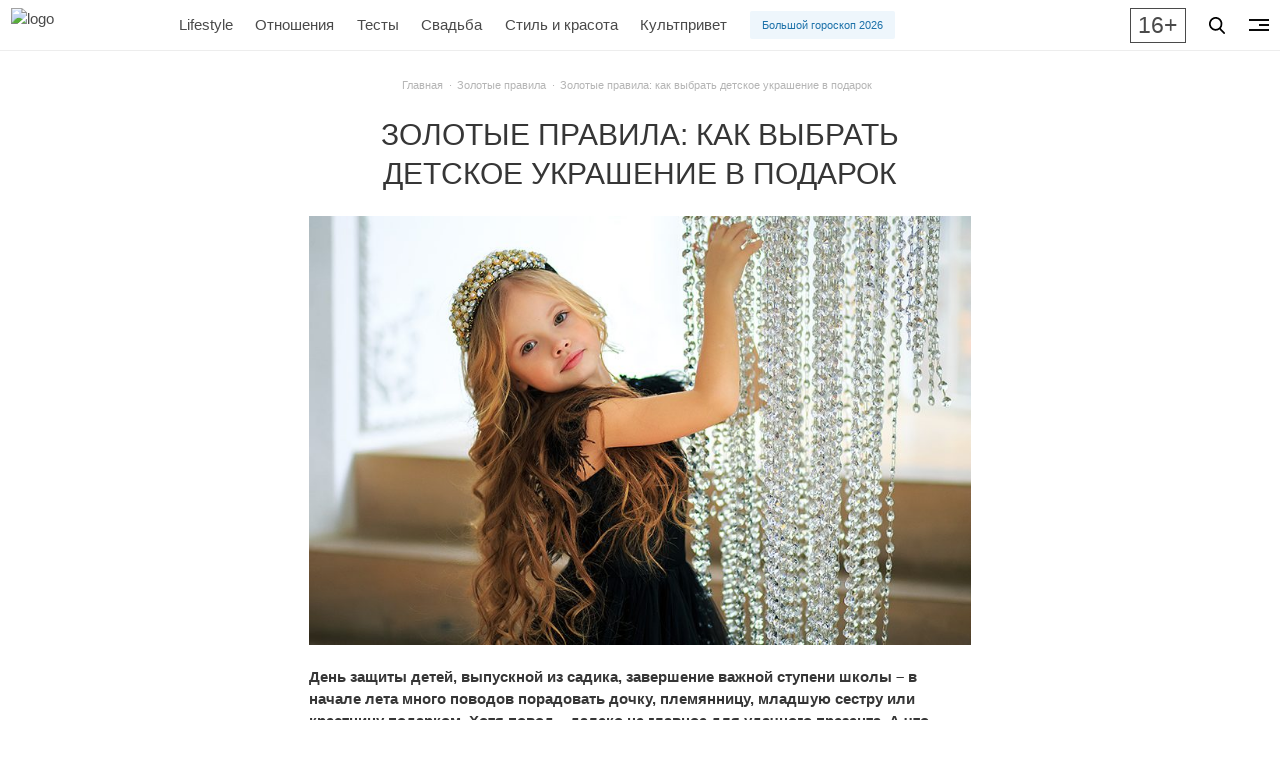

--- FILE ---
content_type: text/html; charset=UTF-8
request_url: https://zolotoy.ru/golden-rules/51227-zolotye-pravila-kak-vybrat-detskoe-ukrashenie-v-podarok/
body_size: 18005
content:
<!DOCTYPE html>
<html lang="ru">
<head>
<script>
    const modernBrowser = ('fetch' in window && 'assign' in Object);
    if ( !modernBrowser ) {
        const scriptElement = document.createElement('script');

        scriptElement.async = false;
        scriptElement.src = window.location.origin + '/wp-content/themes/main/static/dist/polyfills.min.js';
        console.log(scriptElement);
        document.head.appendChild(scriptElement);
    }
</script>
    <meta charset="UTF-8">
<meta name="viewport" content="width=device-width, initial-scale=1.0">
<meta http-equiv="X-UA-Compatible" content="ie=edge">
<title>Как выбрать детское украшение в подарок — Женский журнал &quot;ЗОЛОТОЙ&quot;</title>
<link rel="manifest" href="/manifest.json">
<meta name="msapplication-TileColor" content="#dfc380">
<meta name="msapplication-TileImage" content="/favicon/ms-icon-144x144.png">
<meta name="theme-color" content="#dfc380">

<!-- All in One SEO Pack 3.2.9 от Michael Torbert из Semper Fi Web Design[611,693] -->
<meta name="description"  content="Как подобрать аксессуар по возрасту и на что обратить особое внимание при покупке – рассказываем секреты идеального подарка для маленькой модницы." />

<meta name="keywords"  content="Золотые правила" />

<script type="application/ld+json" class="aioseop-schema">{"@context":"https://schema.org","@graph":[{"@type":"Organization","@id":"https://zolotoy.ru/#organization","url":"https://zolotoy.ru/","name":"\u0416\u0443\u0440\u043d\u0430\u043b \u00ab\u0417\u041e\u041b\u041e\u0422\u041e\u0419\u00bb","sameAs":["https://vk.com/clubzolotoy","https://www.instagram.com/zolotoyjournal/","https://www.facebook.com/zolotoyjournal/"]},{"@type":"WebSite","@id":"https://zolotoy.ru/#website","url":"https://zolotoy.ru/","name":"\u0416\u0443\u0440\u043d\u0430\u043b \u00ab\u0417\u041e\u041b\u041e\u0422\u041e\u0419\u00bb","publisher":{"@id":"https://zolotoy.ru/#organization"},"potentialAction":{"@type":"SearchAction","target":"https://zolotoy.ru/?s={search_term_string}","query-input":"required name=search_term_string"}},{"@type":"WebPage","@id":"https://zolotoy.ru/golden-rules/51227-zolotye-pravila-kak-vybrat-detskoe-ukrashenie-v-podarok/#webpage","url":"https://zolotoy.ru/golden-rules/51227-zolotye-pravila-kak-vybrat-detskoe-ukrashenie-v-podarok/","inLanguage":"ru-RU","name":"\u0417\u043e\u043b\u043e\u0442\u044b\u0435 \u043f\u0440\u0430\u0432\u0438\u043b\u0430: \u043a\u0430\u043a \u0432\u044b\u0431\u0440\u0430\u0442\u044c \u0434\u0435\u0442\u0441\u043a\u043e\u0435 \u0443\u043a\u0440\u0430\u0448\u0435\u043d\u0438\u0435 \u0432 \u043f\u043e\u0434\u0430\u0440\u043e\u043a","isPartOf":{"@id":"https://zolotoy.ru/#website"},"image":{"@type":"ImageObject","@id":"https://zolotoy.ru/golden-rules/51227-zolotye-pravila-kak-vybrat-detskoe-ukrashenie-v-podarok/#primaryimage","url":"https://zolotoy.ru/wp-content/uploads/2022/05/\u0441\u0435\u0440\u044c\u0433\u0438-\u0434\u0435\u0442\u0441\u043a\u0438\u0435.jpg","width":850,"height":550},"primaryImageOfPage":{"@id":"https://zolotoy.ru/golden-rules/51227-zolotye-pravila-kak-vybrat-detskoe-ukrashenie-v-podarok/#primaryimage"},"datePublished":"2022-06-01T12:30:04+00:00","dateModified":"2025-07-24T18:59:08+00:00","description":"\u041a\u0430\u043a \u043f\u043e\u0434\u043e\u0431\u0440\u0430\u0442\u044c \u0430\u043a\u0441\u0435\u0441\u0441\u0443\u0430\u0440 \u043f\u043e \u0432\u043e\u0437\u0440\u0430\u0441\u0442\u0443 \u0438 \u043d\u0430 \u0447\u0442\u043e \u043e\u0431\u0440\u0430\u0442\u0438\u0442\u044c \u043e\u0441\u043e\u0431\u043e\u0435 \u0432\u043d\u0438\u043c\u0430\u043d\u0438\u0435 \u043f\u0440\u0438 \u043f\u043e\u043a\u0443\u043f\u043a\u0435 \u2013 \u0440\u0430\u0441\u0441\u043a\u0430\u0437\u044b\u0432\u0430\u0435\u043c \u0441\u0435\u043a\u0440\u0435\u0442\u044b \u0438\u0434\u0435\u0430\u043b\u044c\u043d\u043e\u0433\u043e \u043f\u043e\u0434\u0430\u0440\u043a\u0430 \u0434\u043b\u044f \u043c\u0430\u043b\u0435\u043d\u044c\u043a\u043e\u0439 \u043c\u043e\u0434\u043d\u0438\u0446\u044b."},{"@type":"Article","@id":"https://zolotoy.ru/golden-rules/51227-zolotye-pravila-kak-vybrat-detskoe-ukrashenie-v-podarok/#article","isPartOf":{"@id":"https://zolotoy.ru/golden-rules/51227-zolotye-pravila-kak-vybrat-detskoe-ukrashenie-v-podarok/#webpage"},"author":{"@id":"https://zolotoy.ru/author/matvesha-mladshaya-yandex-ru/#author"},"headline":"\u0417\u043e\u043b\u043e\u0442\u044b\u0435 \u043f\u0440\u0430\u0432\u0438\u043b\u0430: \u043a\u0430\u043a \u0432\u044b\u0431\u0440\u0430\u0442\u044c \u0434\u0435\u0442\u0441\u043a\u043e\u0435 \u0443\u043a\u0440\u0430\u0448\u0435\u043d\u0438\u0435 \u0432 \u043f\u043e\u0434\u0430\u0440\u043e\u043a","datePublished":"2022-06-01T12:30:04+00:00","dateModified":"2025-07-24T18:59:08+00:00","commentCount":0,"mainEntityOfPage":{"@id":"https://zolotoy.ru/golden-rules/51227-zolotye-pravila-kak-vybrat-detskoe-ukrashenie-v-podarok/#webpage"},"publisher":{"@id":"https://zolotoy.ru/#organization"},"articleSection":"\u0417\u043e\u043b\u043e\u0442\u044b\u0435 \u043f\u0440\u0430\u0432\u0438\u043b\u0430, 585 \u0437\u043e\u043b\u043e\u0442\u043e\u0439, 585_kids, \u0434\u0435\u043d\u044c \u0437\u0430\u0449\u0438\u0442\u044b \u0434\u0435\u0442\u0435\u0439, \u0434\u0435\u0442\u0438, \u0434\u0435\u0442\u0441\u043a\u043e\u0435 \u0443\u043a\u0440\u0430\u0448\u0435\u043d\u0438\u0435, \u043c\u0430\u043c\u0430 \u0438 \u0434\u043e\u0447\u043a\u0430, \u043c\u0430\u043c\u0430 \u0438 \u0440\u0435\u0431\u0435\u043d\u043e\u043a, \u043f\u043e\u0434\u0430\u0440\u043e\u043a, \u043f\u0440\u0435\u0437\u0435\u043d\u0442, \u0440\u043e\u0434\u0438\u0442\u0435\u043b\u044c\u0441\u0442\u0432\u043e, \u0441\u043e\u0432\u0435\u0442\u044b, \u0441\u0442\u0438\u043b\u044c, \u0442\u0440\u0435\u043d\u0434\u044b, \u0443\u043a\u0440\u0430\u0448\u0435\u043d\u0438\u0435, \u044e\u0432\u0435\u043b\u0438\u0440\u043d\u044b\u0435 \u0438\u0437\u0434\u0435\u043b\u0438\u044f","image":{"@type":"ImageObject","@id":"https://zolotoy.ru/golden-rules/51227-zolotye-pravila-kak-vybrat-detskoe-ukrashenie-v-podarok/#primaryimage","url":"https://zolotoy.ru/wp-content/uploads/2022/05/\u0441\u0435\u0440\u044c\u0433\u0438-\u0434\u0435\u0442\u0441\u043a\u0438\u0435.jpg","width":850,"height":550}},{"@type":"Person","@id":"https://zolotoy.ru/author/matvesha-mladshaya-yandex-ru/#author","name":"\u0412\u0435\u0440\u0430 \u041c\u0430\u0442\u0432\u0435\u0435\u0432\u0430","sameAs":[],"image":{"@type":"ImageObject","@id":"https://zolotoy.ru/#personlogo","url":"https://secure.gravatar.com/avatar/08e9ff14d3924fb7b3d2ce60d8c94cb3?s=96&d=mm&r=g","width":96,"height":96,"caption":"\u0412\u0435\u0440\u0430 \u041c\u0430\u0442\u0432\u0435\u0435\u0432\u0430"}}]}</script>
<link rel="canonical" href="https://zolotoy.ru/golden-rules/51227-zolotye-pravila-kak-vybrat-detskoe-ukrashenie-v-podarok/" />
<!-- All in One SEO Pack -->
<link rel="alternate" type="application/rss+xml" title="Журнал «ЗОЛОТОЙ» &raquo; Лента комментариев к &laquo;Золотые правила: как выбрать детское украшение в подарок&raquo;" href="https://zolotoy.ru/golden-rules/51227-zolotye-pravila-kak-vybrat-detskoe-ukrashenie-v-podarok/feed/" />


<!-- Open Graph data is managed by Alex MacArthur's Complete Open Graph plugin. (v3.3.1) -->
<!-- https://wordpress.org/plugins/complete-open-graph/ -->
<meta property="og:site_name" content="Журнал &laquo;ЗОЛОТОЙ&raquo;" />
<meta property="og:url" content="https://zolotoy.ru/golden-rules/51227-zolotye-pravila-kak-vybrat-detskoe-ukrashenie-v-podarok/" />
<meta property="og:locale" content="ru_RU" />
<meta property="og:description" content="День защиты детей, выпускной из садика, завершение важной ступени школы &ndash;&nbsp;в начале лета много поводов порадовать дочку, племянницу, младшую сестру или крестницу подарком. Хотя повод&nbsp;&ndash; далеко не главное для удачного презента. А что главное? Сейчас расскажем. Посмотреть эти серьги &gt;&gt;&gt;" />
<meta property="og:title" content="Золотые правила: как выбрать детское украшение в подарок" />
<meta property="og:type" content="article" />
<meta property="og:image" content="https://zolotoy.ru/wp-content/uploads/2020/01/shutterstock_1314777866-1-e1653962534932-1200x645.jpg" />
<meta property="og:image:width" content="1200" />
<meta property="og:image:height" content="645" />
<meta name="twitter:card" content="summary" />
<meta name="twitter:title" content="Золотые правила: как выбрать детское украшение в подарок" />
<meta name="twitter:image" content="https://zolotoy.ru/wp-content/uploads/2020/01/shutterstock_1314777866-1-e1653962534932-1200x645.jpg" />
<meta name="twitter:description" content="День защиты детей, выпускной из садика, завершение важной ступени школы &ndash;&nbsp;в начале лета много поводов порадовать дочку, племянницу, младшую сестру или крестницу подарком. Хотя повод&nbsp;&ndash; далеко не главное для удачного презента. А что главное? Сейчас расскажем. Посмотреть эти серьги &gt;&gt;&gt;" />
<!-- End Complete Open Graph. | 0.0038549900054932s -->

 <!-- Google Tag Manager -->
 <script>(function(w,d,s,l,i){w[l]=w[l]||[];w[l].push(

{'gtm.start': new Date().getTime(),event:'gtm.js'}

);var f=d.getElementsByTagName(s)[0],
 j=d.createElement(s),dl=l!='dataLayer'?'&l='+l:'';j.async=true;j.src=
 'https://www.googletagmanager.com/gtm.js?id='+i+dl;f.parentNode.insertBefore(j,f);
 })(window,document,'script','dataLayer','GTM-TMP3FWN');</script>
 <!-- End Google Tag Manager --><!-- Api Mindbox -->
<script>
    mindbox = window.mindbox || function() { mindbox.queue.push(arguments); };
    mindbox.queue = mindbox.queue || [];

    mindbox('create', {
        firebaseMessagingSenderId: "730021034721"
    });

    mindbox("webpush.create");
</script>
<script src="https://api.mindbox.ru/scripts/v1/tracker.js" async></script>
<!-- End Api Mindbox --><!--Start of PopMechanic script-->
<script id="popmechanic-script" src="https://static.popmechanic.ru/service/loader.js?c=5255" async></script>
<!--End of PopMechanic script--><link rel="apple-touch-icon" sizes="57x57" href="/favicon/apple-icon-57x57.png">
<link rel="apple-touch-icon" sizes="60x60" href="/favicon/apple-icon-60x60.png">
<link rel="apple-touch-icon" sizes="72x72" href="/favicon/apple-icon-72x72.png">
<link rel="apple-touch-icon" sizes="76x76" href="/favicon/apple-icon-76x76.png">
<link rel="apple-touch-icon" sizes="114x114" href="/favicon/apple-icon-114x114.png">
<link rel="apple-touch-icon" sizes="120x120" href="/favicon/apple-icon-120x120.png">
<link rel="apple-touch-icon" sizes="144x144" href="/favicon/apple-icon-144x144.png">
<link rel="apple-touch-icon" sizes="152x152" href="/favicon/apple-icon-152x152.png">
<link rel="apple-touch-icon" sizes="180x180" href="/favicon/apple-icon-180x180.png">
<link rel="icon" type="image/png" sizes="192x192"  href="/favicon/android-icon-192x192.png">
<link rel="icon" type="image/png" sizes="32x32" href="/favicon/favicon-32x32.png">
<link rel="icon" type="image/png" sizes="96x96" href="/favicon/favicon-96x96.png">
<link rel="icon" type="image/png" sizes="16x16" href="/favicon/favicon-16x16.png"><script type="application/ld+json">
    {
      "@context": "https://schema.org",
      "@type": ["Organization", "WebSite"],
      "url": "https://zolotoy.ru",
      "logo": "https://zolotoy.ru/wp-content/themes/main/assets/icons/logo.png",
      "sameAs": [
        "https://vk.com/clubzolotoy",
        "https://www.instagram.com/zolotoyjournal",
        "https://www.facebook.com/zolotoyjournal",
        "https://ok.ru/clubzolotoy"
      ],
      "contactPoint": [
        { "@type": "ContactPoint",
          "telephone": "+7-800-5555-585",
          "contactType": "customer support"
        }
      ]
    }
</script><script type="text/javascript">!function(){var t=document.createElement("script");t.type="text/javascript",t.async=!0,t.src='https://vk.com/js/api/openapi.js?169',t.onload=function(){VK.Retargeting.Init("VK-RTRG-1796384-b0qDh"),VK.Retargeting.Hit()},document.head.appendChild(t)}();</script><noscript></noscript>    <link rel="stylesheet" href="https://zolotoy.ru/wp-content/themes/main/static/dist/index.min.css?ver=_v_1682599510203">
    <script src="https://zolotoy.ru/wp-content/themes/main/static/dist/index.min.js?ver=_v_1682599510203" defer></script>

	<!-- Yandex.RTB -->
<script>window.yaContextCb=window.yaContextCb||[]</script>
<script src="https://yandex.ru/ads/system/context.js" async></script>
	
	</head>
<body class="post-template-default single single-post postid-51227 single-format-standard has-navbar-fixed-top">
<header>
    <!-- Google Tag Manager (noscript) -->
<noscript><iframe src="https://www.googletagmanager.com/ns.html?id=GTM-TMP3FWN"
height="0" width="0" style="display:none;visibility:hidden"></iframe></noscript>
<!-- End Google Tag Manager (noscript) --><!-- Yandex.Metrika counter -->
<script type="text/javascript" >
    (function(m,e,t,r,i,k,a){m[i]=m[i]||function(){(m[i].a=m[i].a||[]).push(arguments)};
        m[i].l=1*new Date();
        for (var j = 0; j < document.scripts.length; j++) {if (document.scripts[j].src === r) { return; }}
        k=e.createElement(t),a=e.getElementsByTagName(t)[0],k.async=1,k.src=r,a.parentNode.insertBefore(k,a)})
    (window, document, "script", "https://mc.yandex.ru/metrika/tag.js", "ym");   ym(50280016, "init", {
        clickmap:true,
        trackLinks:true,
        accurateTrackBounce:true,
        webvisor:true,
        trackHash:true
    });
</script>
<noscript><div><img src="https://mc.yandex.ru/watch/50280016" style="position:absolute; left:-9999px;" alt="" /></div></noscript>
<!-- /Yandex.Metrika counter --> <nav class="navbar is-fixed-top" aria-label="main navigation">
    <div class="navbar-brand">
        <a class="navbar-item" href="/" aria-label="Главная страница">
                            <img class="logo" src="https://zolotoy.ru/wp-content/themes/main/static/assets/svg/logo.svg" alt="logo" width="145" height="40">
                    </a>
    </div>

    <div class="navbar-menu navbar-item--navbar-menu">
        <a href="https://zolotoy.ru/lifestyle/" class="navbar-item is-tab navbar-item--lifestyle"> Lifestyle</a><a href="https://zolotoy.ru/family/" class="navbar-item is-tab navbar-item--family"> Отношения</a><a href="https://zolotoy.ru/tests/" class="navbar-item is-tab navbar-item--tests"> Тесты</a><a href="https://zolotoy.ru/svadba/" class="navbar-item is-tab navbar-item--svadba"> Свадьба</a><a href="https://zolotoy.ru/style-and-beauty/" class="navbar-item is-tab navbar-item--style-and-beauty"> Стиль и красота</a><a href="https://zolotoy.ru/kultprivet/" class="navbar-item is-tab navbar-item--kultprivet"> Культпривет</a>
                    <div class="navbar-item">
                <a 
                    href="https://zolotoy.ru/lifestyle/100723-vostochnij-goroskop-2026/" 
                    target="_blank" rel="noopener" 
                    class="button is-small is-info is-light"
                >
                    Большой гороскоп 2026                </a>
            </div>
            </div>

    <div class="navbar-item navbar-item--social-buttons">
        <div class="buttons social-buttons">
            <a role="button" rel="noopener" class="button is-small is-white" href="https://vk.com/clubzolotoy" aria-label="VK" target="_blank">
                <svg width="18" height="10" viewBox="0 0 18 10" fill="none" xmlns="http://www.w3.org/2000/svg">
                    <path fill-rule="evenodd" clip-rule="evenodd" d="M8.50913 9.79014H9.54952C9.54952 9.79014 9.86381 9.75791 10.0264 9.58601C10.1781 9.42486 10.1673 9.13478 10.1673 9.13478C10.1673 9.13478 10.1456 7.74886 10.7958 7.54473C11.4352 7.3406 12.2589 8.88768 13.1259 9.47857C13.787 9.92981 14.2855 9.83311 14.2855 9.83311L16.6155 9.80088C16.6155 9.80088 17.8293 9.72568 17.2549 8.78024C17.2116 8.70504 16.919 8.08191 15.5209 6.79268C14.0579 5.44973 14.253 5.6646 16.0195 3.34399C17.0924 1.92583 17.515 1.06635 17.385 0.690321C17.2549 0.335783 16.4746 0.432475 16.4746 0.432475L13.852 0.453963C13.852 0.453963 13.6569 0.432475 13.516 0.518424C13.3751 0.604373 13.2884 0.797757 13.2884 0.797757C13.2884 0.797757 12.8766 1.8936 12.3239 2.8283C11.1535 4.79437 10.6875 4.90181 10.5032 4.77289C10.0589 4.49355 10.1673 3.63406 10.1673 3.02168C10.1673 1.12007 10.4599 0.32504 9.60371 0.120912C9.32194 0.0564502 9.10519 0.00273156 8.37908 0.00273156C7.44707 -0.00801203 6.65593 0.00273221 6.20076 0.228348C5.89731 0.368014 5.66973 0.701065 5.81061 0.711809C5.98401 0.733296 6.37416 0.819245 6.58007 1.09858C6.85101 1.46386 6.84017 2.26963 6.84017 2.26963C6.84017 2.26963 6.99189 4.51504 6.48253 4.79437C6.1249 4.98776 5.64805 4.59024 4.60766 2.80681C4.07663 1.8936 3.67564 0.883706 3.67564 0.883706C3.67564 0.883706 3.59978 0.690321 3.4589 0.593629C3.29633 0.475449 3.05791 0.432475 3.05791 0.432475L0.565305 0.443219C0.565305 0.443219 0.185995 0.453963 0.0559463 0.615117C-0.0632653 0.754783 0.045109 1.0556 0.045109 1.0556C0.045109 1.0556 1.99584 5.57865 4.20668 7.85629C6.2116 9.92981 8.50913 9.79014 8.50913 9.79014Z" />
                </svg>
            </a>
        </div>
    </div>

    <div class="navbar-item navbar-item--age-limit">
        <div class="age-limit"><span class="is-size-4">16+</span></div>
    </div>

    <div class="navbar-item navbar-item--btn-search">
        <div class="buttons">
            <button id="search-button" class="button is-small is-white" data-modal="search-modal">
                <svg width="16" height="17" viewBox="0 0 16 17" xmlns="http://www.w3.org/2000/svg">
                    <path d="M15.7567 15.4843L11.8125 11.2762C12.8266 10.0396 13.3823 8.48359 13.3823 6.86374C13.3823 3.07913 10.3806 0 6.69113 0C3.0017 0 0 3.07913 0 6.86374C0 10.6484 3.0017 13.7275 6.69113 13.7275C8.07619 13.7275 9.39609 13.299 10.5246 12.4854L14.4988 16.7255C14.6649 16.9024 14.8883 17 15.1278 17C15.3544 17 15.5694 16.9114 15.7326 16.7502C16.0794 16.4079 16.0904 15.8403 15.7567 15.4843ZM6.69113 1.79054C9.4182 1.79054 11.6367 4.06632 11.6367 6.86374C11.6367 9.66117 9.4182 11.9369 6.69113 11.9369C3.96406 11.9369 1.74551 9.66117 1.74551 6.86374C1.74551 4.06632 3.96406 1.79054 6.69113 1.79054Z"/>
                </svg>
            </button>
        </div>
    </div>

    <div class="navbar-item navbar-item--btn-burger">
        <div class="buttons">
            <button id="burger-button" class="btn-burger button is-small is-white" data-modal="navigation-modal" aria-label="navigation">
                <span class="btn-burger__inner">
                    <span class="btn-burger__line"></span>
                    <span class="btn-burger__line"></span>
                    <span class="btn-burger__line"></span>
                </span>
            </button>
        </div>
    </div>
</nav>


<nav class="breadcrumb is-small has-dot-separator is-centered" aria-label="breadcrumbs">
    <ul itemscope itemtype="http://schema.org/BreadcrumbList">
        <!-- Breadcrumb NavXT 6.6.0 -->
<li itemprop="itemListElement" itemscope itemtype="https://schema.org/ListItem">
<a itemprop="item" title="Перейти на Журнал «ЗОЛОТОЙ»." href="https://zolotoy.ru" class="home" >
<span itemprop="name">Главная</span>
<meta itemprop="position" content="1">
</a>
</li><li itemprop="itemListElement" itemscope itemtype="https://schema.org/ListItem">
<a itemprop="item" title="Перейти в категорию Золотые правила" href="https://zolotoy.ru/golden-rules/" class="taxonomy category">
<span itemprop="name">Золотые правила</span>
<meta itemprop="position" content="2">
</a>
</li><li itemprop="itemListElement" itemscope itemtype="https://schema.org/ListItem" class="is-active">
<span itemprop="name" class="post post-post current-item">Золотые правила: как выбрать детское украшение в подарок</span>
<meta itemprop="position" content="3">
</li>    </ul>
</nav>
<div class="modal modal-nav" id="navigation-modal">
    <div class="modal-background"></div>
    <div class="modal-content modal-card modal-nav-card">
        <div class="modal-card-body has-text-centered">
            <ul class="modal-nav-list">
                <li class="modal-nav__item modal-nav__item--news"><a class="title is-size-5 is-size-5-desktop is-size-4-fullhd is-uppercase" href="https://zolotoy.ru/news/"><span class="link-value">Новости</span></a></li><li class="modal-nav__item modal-nav__item--style-and-beauty"><a class="title is-size-5 is-size-5-desktop is-size-4-fullhd is-uppercase" href="https://zolotoy.ru/style-and-beauty/"><span class="link-value">Стиль и красота</span></a></li><li class="modal-nav__item modal-nav__item--lifestyle"><a class="title is-size-5 is-size-5-desktop is-size-4-fullhd is-uppercase" href="https://zolotoy.ru/lifestyle/"><span class="link-value">Lifestyle</span></a></li><li class="modal-nav__item modal-nav__item--znamenitosti"><a class="title is-size-5 is-size-5-desktop is-size-4-fullhd is-uppercase" href="https://zolotoy.ru/znamenitosti/"><span class="link-value">Знаменитости</span></a></li><li class="modal-nav__item modal-nav__item--family"><a class="title is-size-5 is-size-5-desktop is-size-4-fullhd is-uppercase" href="https://zolotoy.ru/family/"><span class="link-value">Отношения</span></a></li><li class="modal-nav__item modal-nav__item--private-experience"><a class="title is-size-5 is-size-5-desktop is-size-4-fullhd is-uppercase" href="https://zolotoy.ru/private-experience/"><span class="link-value">Личный опыт</span></a></li><li class="modal-nav__item modal-nav__item--tests"><a class="title is-size-5 is-size-5-desktop is-size-4-fullhd is-uppercase" href="https://zolotoy.ru/tests/"><span class="link-value">Тесты</span></a></li><li class="modal-nav__item modal-nav__item--golden-found"><a class="title is-size-5 is-size-5-desktop is-size-4-fullhd is-uppercase" href="https://zolotoy.ru/golden-found/"><span class="link-value">Золотой фонд</span></a></li><li class="modal-nav__item modal-nav__item--golden-rules"><a class="title is-size-5 is-size-5-desktop is-size-4-fullhd is-uppercase" href="https://zolotoy.ru/golden-rules/"><span class="link-value">Золотые правила</span></a></li><li class="modal-nav__item modal-nav__item--golden-rules-2"><a class="title is-size-5 is-size-5-desktop is-size-4-fullhd is-uppercase" href="https://zolotoy.ru/golden-rules-2/"><span class="link-value">Золотые слова</span></a></li><li class="modal-nav__item modal-nav__item--svadba"><a class="title is-size-5 is-size-5-desktop is-size-4-fullhd is-uppercase" href="https://zolotoy.ru/svadba/"><span class="link-value">Свадьба</span></a></li><li  class="modal-nav__item modal-nav__item--special-projects"><a class="title is-size-5 is-size-5-desktop is-size-4-fullhd is-uppercase" href="https://zolotoy.ru/special-projects/"><span class="link-value">Спецпроекты</span></a></li><li class="modal-nav__item modal-nav__item--kultprivet"><a class="title is-size-5 is-size-5-desktop is-size-4-fullhd is-uppercase" href="https://zolotoy.ru/kultprivet/"><span class="link-value">Культпривет</span></a></li>            </ul>
        </div>
    </div>
    <button class="modal-close is-large" aria-label="close" data-modal="navigation-modal"></button>
</div><div class="modal modal-search" id="search-modal">
    <div class="modal-background"></div>
    <div class="section">
        <div class="modal-content modal-card modal-search-card">
            <form action="https://zolotoy.ru">
                <div class="field has-addons">
                    <div class="control is-expanded">
                        <input id="input-search" class="input is-primary is-fullwidth" name="s" type="search"  placeholder="Поиск">
                    </div>
                    <div class="control">
                        <button class="button is-primary">Поиск</button>
                    </div>
                </div>
            </form>
            <div class="tag-cloud modal-card-body has-text-centered is-size-5">
                <a href="https://zolotoy.ru/tag/juvelirnye-izdelija/" class="tag-cloud-link tag-link-521 tag-link-position-1" style="font-size: 1rem;">ювелирные изделия</a> <a href="https://zolotoy.ru/tag/film/" class="tag-cloud-link tag-link-21 tag-link-position-2" style="font-size: 1rem;">фильм</a> <a href="https://zolotoy.ru/tag/muzyka/" class="tag-cloud-link tag-link-164 tag-link-position-3" style="font-size: 1rem;">музыка</a> <a href="https://zolotoy.ru/tag/premera/" class="tag-cloud-link tag-link-358 tag-link-position-4" style="font-size: 1rem;">премьера</a> <a href="https://zolotoy.ru/tag/svadba/" class="tag-cloud-link tag-link-24 tag-link-position-5" style="font-size: 1rem;">свадьба</a> <a href="https://zolotoy.ru/tag/trejler/" class="tag-cloud-link tag-link-80 tag-link-position-6" style="font-size: 1rem;">трейлер</a> <a href="https://zolotoy.ru/tag/ljubov/" class="tag-cloud-link tag-link-147 tag-link-position-7" style="font-size: 1rem;">любовь</a> <a href="https://zolotoy.ru/tag/krasota/" class="tag-cloud-link tag-link-40 tag-link-position-8" style="font-size: 1rem;">красота</a> <a href="https://zolotoy.ru/tag/otnoshenija/" class="tag-cloud-link tag-link-146 tag-link-position-9" style="font-size: 1rem;">отношения</a> <a href="https://zolotoy.ru/tag/sovety/" class="tag-cloud-link tag-link-284 tag-link-position-10" style="font-size: 1rem;">советы</a> <a href="https://zolotoy.ru/tag/znamenitosti/" class="tag-cloud-link tag-link-250 tag-link-position-11" style="font-size: 1rem;">знаменитости</a> <a href="https://zolotoy.ru/tag/video/" class="tag-cloud-link tag-link-85 tag-link-position-12" style="font-size: 1rem;">видео</a> <a href="https://zolotoy.ru/tag/kino/" class="tag-cloud-link tag-link-20 tag-link-position-13" style="font-size: 1rem;">кино</a> <a href="https://zolotoy.ru/tag/trendy/" class="tag-cloud-link tag-link-393 tag-link-position-14" style="font-size: 1rem;">тренды</a> <a href="https://zolotoy.ru/tag/sovety-stilista/" class="tag-cloud-link tag-link-328 tag-link-position-15" style="font-size: 1rem;">советы стилиста</a> <a href="https://zolotoy.ru/tag/aksessuary/" class="tag-cloud-link tag-link-218 tag-link-position-16" style="font-size: 1rem;">аксессуары</a> <a href="https://zolotoy.ru/tag/ukrashenija/" class="tag-cloud-link tag-link-142 tag-link-position-17" style="font-size: 1rem;">украшения</a> <a href="https://zolotoy.ru/tag/stil/" class="tag-cloud-link tag-link-36 tag-link-position-18" style="font-size: 1rem;">стиль</a> <a href="https://zolotoy.ru/tag/moda/" class="tag-cloud-link tag-link-35 tag-link-position-19" style="font-size: 1rem;">мода</a> <a href="https://zolotoy.ru/tag/585-zolotoj/" class="tag-cloud-link tag-link-1142 tag-link-position-20" style="font-size: 1rem;">585 золотой</a>            </div>
        </div>
    </div>
    <button class="modal-close is-large" aria-label="close" data-modal="search-modal"></button>
</div><div class="modal" id="banner-modal">
    <div class="modal-background"></div>
    <div class="modal-content has-text-centered">
        
    <a href="https://onelink.585zolotoy.ru/2K22/t7t0n2j9" target="_blank" rel="noopener" aria-label="Рекламный баннер">
        <picture class="banner" data-banner-name="banner_popup" data-banner-index="0" data-banner="mobile-desktop">
            <source 
                class="lazyload" 
                media="(max-width: 576px)" 
                srcset="[data-uri]" 
                data-srcset="https://zolotoy.ru/wp-content/uploads/2025/12/БМ-640x470-1.png"
            >
            <img 
                class="lazyload" 
                src="[data-uri]" 
                data-src="https://zolotoy.ru/wp-content/uploads/2025/12/БМ-640x470-1.png" 
                loading="lazy"
                alt="banner"
            >
        </picture>
    </a>
    </div>
    <button class="modal-close is-large" aria-label="close" data-modal="banner-modal"></button>
</div></header>
<main>
<div class="posts-default" id="posts-default">
    <div class="post-item" data-post-url="https://zolotoy.ru/golden-rules/51227-zolotye-pravila-kak-vybrat-detskoe-ukrashenie-v-podarok/" data-post-cat="105" data-post-id="51227">
        <div class="section" itemscope itemtype="http://schema.org/Article">
    <div class="container">
        <div class="columns is-centered">
            <div class="column is-11-desktop is-7-widescreen is-three-fifths-fullhd post-content">
                <h1 class="title is-size-4 is-size-3-tablet is-size-2-fullhd is-uppercase has-text-centered" itemprop="headline">Золотые правила: как выбрать детское украшение в подарок</h1>
                <meta itemprop="identifier" content="51227">
                <meta itemprop="datePublished" content="2022-06-01T15:30:04+00:00">
                <meta itemprop="dateModified" content="2025-07-24T21:59:08+00:00">
                <meta itemprop="author" content="Вера Матвеева">
                
                <div itemprop="publisher" itemscope itemtype="https://schema.org/NewsMediaOrganization">
                    <div class="is-sr-only" itemprop="logo" itemscope itemtype="https://schema.org/ImageObject">
                        <img itemprop="url image" src="https://zolotoy.ru/wp-content/themes/main/static/assets/images/logo.png" alt="logo"/>
                        <meta itemprop="width" content="145">
                        <meta itemprop="height" content="42">
                    </div>
                    <meta itemprop="name" content="Женский журнал &quot;ЗОЛОТОЙ&quot;">
                    <meta itemprop="telephone" content="+7-800-5555-585">
                    <meta itemprop="address" content="188653, Ленинградская обл., Всеволожский р-н, массив Скотное, д. 1, пом. 3.28">	
                </div>
                                    <div class="is-sr-only" itemscope itemprop="image" itemtype="http://schema.org/ImageObject">
                        <img src="https://zolotoy.ru/wp-content/uploads/2022/05/серьги-детские-150x150.jpg" alt="Золотые правила: как выбрать детское украшение в подарок" itemprop="url contentUrl"  />
                        <img src="https://zolotoy.ru/wp-content/uploads/2022/05/серьги-детские-300x194.jpg" alt="Золотые правила: как выбрать детское украшение в подарок" itemprop="url contentUrl"  />
                        <img src="https://zolotoy.ru/wp-content/uploads/2022/05/серьги-детские.jpg" alt="Золотые правила: как выбрать детское украшение в подарок" itemprop="url contentUrl"  />
                        <img src="https://zolotoy.ru/wp-content/uploads/2022/05/серьги-детские.jpg" alt="Золотые правила: как выбрать детское украшение в подарок" itemprop="url contentUrl"  />
                </div>
                <div class="is-sr-only" itemprop="description">Как подобрать аксессуар по возрасту и на что обратить особое внимание при покупке – рассказываем секреты идеального подарка для маленькой модницы.</div>
                <div class="content is-size-5-fullhd"  itemprop="articleBody">
                    <p><img class="lazyload" src="[data-uri]" alt="детские украшения, как выбрать украшение для ребенка, подарок для ребенка, 585 золотой, 585 kids" width="850" height="550" data-srcset="https://zolotoy.ru/wp-content/uploads/2020/01/850х550-3-e1653962391776.jpg 850w, https://zolotoy.ru/wp-content/uploads/2020/01/850х550-3-e1653962391776-300x194.jpg 300w, https://zolotoy.ru/wp-content/uploads/2020/01/850х550-3-e1653962391776-768x497.jpg 768w" data-sizes="(max-width: 850px) 100vw, 850px" data-src="https://zolotoy.ru/wp-content/uploads/2020/01/850х550-3-e1653962391776.jpg"><p><strong>День защиты детей, выпускной из садика, завершение важной ступени школы – в начале лета много поводов порадовать дочку, племянницу, младшую сестру или крестницу подарком. Хотя повод – далеко не главное для удачного презента. А что главное? Сейчас расскажем.</strong><div class="post-share-buttons">
    <p class="subtitle is-size-6 is-size-5-fullhd"><strong>Поделиться:</strong></p>
    <ul class="icons-share">
        <li class="icons-share__item">
            <a rel="noopener" href="#vk" data-social="vk" aria-label="Поделиться во Вконтакте">
                <svg width="16" height="9" viewBox="0 0 16 9" fill="none" xmlns="http://www.w3.org/2000/svg">
                    <path fill-rule="evenodd" clip-rule="evenodd" d="M7.55556 8.72815H8.46336C8.46336 8.72815 8.7376 8.69978 8.87944 8.54848C9.01183 8.40663 9.00237 8.15131 9.00237 8.15131C9.00237 8.15131 8.98346 6.93146 9.55084 6.75179C10.1088 6.57212 10.8274 7.93382 11.5839 8.45392C12.1608 8.85108 12.5958 8.76597 12.5958 8.76597L14.6288 8.7376C14.6288 8.7376 15.688 8.67141 15.1868 7.83926C15.1489 7.77307 14.8936 7.2246 13.6738 6.08985C12.3972 4.90782 12.5674 5.09694 14.1088 3.05439C15.0449 1.80616 15.4137 1.04966 15.3002 0.71869C15.1868 0.406633 14.5059 0.491739 14.5059 0.491739L12.2175 0.510653C12.2175 0.510653 12.0473 0.491739 11.9244 0.567389C11.8014 0.643039 11.7258 0.813253 11.7258 0.813253C11.7258 0.813253 11.3664 1.77779 10.8842 2.60049C9.86289 4.33098 9.45627 4.42555 9.29552 4.31207C8.90781 4.06621 9.00237 3.30971 9.00237 2.7707C9.00237 1.09694 9.25769 0.397177 8.51065 0.217508C8.26478 0.16077 8.07566 0.113488 7.44209 0.113488C6.62885 0.104032 5.93854 0.113489 5.54138 0.31207C5.2766 0.435002 5.07802 0.728146 5.20095 0.737602C5.35225 0.756515 5.69268 0.832166 5.87235 1.07803C6.10875 1.39954 6.0993 2.10876 6.0993 2.10876C6.0993 2.10876 6.23169 4.08512 5.78724 4.33098C5.47518 4.5012 5.05911 4.15131 4.15131 2.58157C3.68795 1.77779 3.33807 0.888903 3.33807 0.888903C3.33807 0.888903 3.27188 0.718689 3.14894 0.633583C3.0071 0.529564 2.79906 0.491739 2.79906 0.491739L0.62412 0.501196C0.62412 0.501196 0.293151 0.510653 0.179676 0.652497C0.0756566 0.775428 0.17022 1.0402 0.17022 1.0402C0.17022 1.0402 1.87235 5.02129 3.80143 7.02602C5.55083 8.85108 7.55556 8.72815 7.55556 8.72815Z" />
                </svg>                                
            </a>
        </li>
        <li class="icons-share__item">
            <a rel="noopener" href="#ok" data-social="ok" aria-label="Поделиться в Одноклассниках">
                <svg width="8" height="14" viewBox="0 0 8 14" fill="none" xmlns="http://www.w3.org/2000/svg">
                    <path d="M3.95272 7.45001C5.81561 7.45001 7.32862 5.93701 7.32862 4.07413C7.32862 2.21125 5.81561 0.698242 3.95272 0.698242C2.08984 0.698242 0.576843 2.21125 0.576843 4.07413C0.5863 5.93701 2.0993 7.45001 3.95272 7.45001ZM3.95272 2.68406C4.71868 2.68406 5.35226 3.30817 5.35226 4.08358C5.35226 4.84954 4.72814 5.48311 3.95272 5.48311C3.18677 5.48311 2.5532 4.859 2.5532 4.08358C2.56266 3.30817 3.18677 2.68406 3.95272 2.68406Z" />
                    <path d="M5.32388 10.2018C6.01419 10.0411 6.67614 9.7763 7.28134 9.38859C7.74469 9.09545 7.88653 8.49025 7.59339 8.02689C7.30024 7.56353 6.69504 7.42169 6.23168 7.71483C4.85107 8.58481 3.07329 8.58481 1.69268 7.71483C1.22932 7.42169 0.624129 7.56353 0.330984 8.02689C0.0378403 8.49025 0.179677 9.09545 0.643034 9.38859C1.24823 9.76684 1.91964 10.0411 2.60049 10.2018L0.718689 12.0836C0.330982 12.4713 0.330982 13.0954 0.718689 13.4832C0.907814 13.6723 1.16314 13.7763 1.41845 13.7763C1.67377 13.7763 1.92908 13.6817 2.11821 13.4832L3.97165 11.6297L5.82507 13.4832C6.21278 13.8709 6.83688 13.8709 7.22459 13.4832C7.6123 13.0954 7.6123 12.4713 7.22459 12.0836L5.32388 10.2018Z" />
                </svg>
            </a>
        </li>
        <li class="icons-share__item">
            <a rel="noopener" href="#tw" data-social="tw" aria-label="Поделиться в Twitter">
                <svg width="15" height="12" viewBox="0 0 15 12" fill="none" xmlns="http://www.w3.org/2000/svg">
                    <path d="M14.0165 2.04717C13.5343 2.26466 13.0142 2.40651 12.4657 2.4727C13.0236 2.14173 13.4492 1.60272 13.6572 0.97861C13.1371 1.29067 12.5508 1.51762 11.9362 1.63109C11.4444 1.10154 10.7352 0.780029 9.95981 0.780029C8.46572 0.780029 7.25532 1.99043 7.25532 3.48452C7.25532 3.69256 7.28369 3.9006 7.32151 4.09918C5.07092 3.9857 3.07565 2.90769 1.74232 1.27175C1.50591 1.66892 1.37353 2.13227 1.37353 2.63346C1.37353 3.56963 1.85579 4.40178 2.57447 4.88405C2.13002 4.87459 1.71395 4.75166 1.34515 4.54362C1.34515 4.55308 1.34515 4.56253 1.34515 4.58145C1.34515 5.89587 2.28132 6.98334 3.52009 7.23866C3.29314 7.30485 3.05674 7.33322 2.81087 7.33322C2.64066 7.33322 2.47045 7.31431 2.30024 7.28594C2.64066 8.36395 3.64303 9.13937 4.82506 9.16773C3.89835 9.89587 2.73523 10.3309 1.46809 10.3309C1.25059 10.3309 1.0331 10.3214 0.825058 10.293C2.026 11.059 3.44444 11.5129 4.97636 11.5129C9.95981 11.5129 12.6738 7.38996 12.6738 3.81549C12.6738 3.70201 12.6738 3.57908 12.6643 3.46561C13.1939 3.05899 13.6478 2.58617 14.0165 2.04717Z"/>
                </svg>
            </a>
        </li>
    </ul>
</div></p><hr><p style="text-align: center;"><span class="subtitle is-size-4 is-size-3-fullhd has-text-centered"><strong>Что дарить?</strong></span></p><p style="text-align: center;"><a href="https://www.585zolotoy.ru/catalog/earrings_4863054/?utm_source=zolotoy&utm_medium=text&utm_campaign=Zolotye_pravila__kak_vybrat_detskoe_ukrashenie_v_podarok"><img class="lazyload" src="[data-uri]" alt="детские украшения, как выбрать украшение для ребенка, подарок для ребенка, 585 золотой, 585 kids" width="850" height="550" data-srcset="https://zolotoy.ru/wp-content/uploads/2020/01/01-1-2-1.jpg 850w, https://zolotoy.ru/wp-content/uploads/2020/01/01-1-2-1-300x194.jpg 300w, https://zolotoy.ru/wp-content/uploads/2020/01/01-1-2-1-768x497.jpg 768w" data-sizes="(max-width: 850px) 100vw, 850px" data-src="https://zolotoy.ru/wp-content/uploads/2020/01/01-1-2-1.jpg"></a><a href="https://www.585zolotoy.ru/catalog/earrings_4863054/?utm_source=zolotoy&utm_medium=text&utm_campaign=Zolotye_pravila__kak_vybrat_detskoe_ukrashenie_v_podarok" target="_blank" rel="noopener"><strong>Посмотреть эти серьги >>></strong></a></p><p>В первую очередь выбор зависит от возраста ребенка. В качестве подарка для маленькой девочки подойдут аккуратные гвоздики или сережки с любимыми мультяшными персонажами – разумеется, если у малышки проколоты уши. Здесь главное правило, чтобы красота сочеталась с функциональностью: застежки должны быть крепкими и прочными, чтобы украшение не потерялось, а металл – безопасным и гипоаллергенным.<div class="ContentMechanicForm"></div></p><p style="text-align: center;"><strong>Смотрите также: <a href="https://zolotoy.ru/style-and-beauty/13045-dochki-materi-5-pervyh-urokov-stilja-dlja-devochki/" target="_blank" rel="noopener">Дочки-матери – 5 первых уроков стиля для девочки >>></a></strong></p><p>Плохая идея – дарить или передаривать детям взрослые дорогие украшения минималистичного дизайна или «возрастные» модели вроде колье с полудрагоценными камнями, жемчужных бус, перстней, крупных сережек. Они смотрятся неуместно, да и маленькая модница может ненароком потерять украшение и сильно расстроится.</p><p style="text-align: center;"><span class="subtitle is-size-4 is-size-3-fullhd has-text-centered"><strong>Как выбрать украшение по возрасту?</strong></span></p><p style="text-align: center;"><a href="https://www.585zolotoy.ru/catalog/earrings_5955149/?utm_source=zolotoy&utm_medium=text&utm_campaign=Zolotye_pravila__kak_vybrat_detskoe_ukrashenie_v_podarok"><img class="lazyload" src="[data-uri]" alt="детские украшения, как выбрать украшение для ребенка, подарок для ребенка, 585 золотой, 585 kids" width="850" height="550" data-srcset="https://zolotoy.ru/wp-content/uploads/2020/01/02_1-2.jpg 850w, https://zolotoy.ru/wp-content/uploads/2020/01/02_1-2-300x194.jpg 300w, https://zolotoy.ru/wp-content/uploads/2020/01/02_1-2-768x497.jpg 768w" data-sizes="(max-width: 850px) 100vw, 850px" data-src="https://zolotoy.ru/wp-content/uploads/2020/01/02_1-2.jpg"></a><a href="https://www.585zolotoy.ru/catalog/earrings_5955149/?utm_source=zolotoy&utm_medium=text&utm_campaign=Zolotye_pravila__kak_vybrat_detskoe_ukrashenie_v_podarok" target="_blank" rel="noopener"><strong>Посмотреть эти серьги >>></strong></a></p><p>Малышкам <strong>от 1 до 3-х лет</strong> можно подарить маленькие серьги из золота или с гипоаллергенным покрытием, без инкрустаций, с надежной винтовой застежкой. Еще один возможный вариант украшения – небольшой серебряный или золотой крестик.</p><p>Дети <strong>от 3 до 6 лет </strong>очень активны, поэтому самый лучший подарок – тот, который не потеряется и не причинит дискомфорта. В частности, в этом возрасте все еще не рекомендуются подвески на шнурках, лесках и цепочкам. А вот сережки-пусеты либо серьги на английском или французском замке, а также браслет на прочной застежке вполне подойдут.</p><p style="text-align: center;"><a href="https://www.585zolotoy.ru/catalog/products/4591529/?utm_source=zolotoy&utm_medium=text&utm_campaign=Zolotye_pravila__kak_vybrat_detskoe_ukrashenie_v_podarok"><img class="lazyload" src="[data-uri]" alt="детские украшения, как выбрать украшение для ребенка, подарок для ребенка, 585 золотой, 585 kids" width="850" height="550" data-srcset="https://zolotoy.ru/wp-content/uploads/2020/01/850х550-2.jpg 850w, https://zolotoy.ru/wp-content/uploads/2020/01/850х550-2-300x194.jpg 300w, https://zolotoy.ru/wp-content/uploads/2020/01/850х550-2-768x497.jpg 768w" data-sizes="(max-width: 850px) 100vw, 850px" data-src="https://zolotoy.ru/wp-content/uploads/2020/01/850х550-2.jpg"></a><a href="https://www.585zolotoy.ru/catalog/products/4591529/?utm_source=zolotoy&utm_medium=text&utm_campaign=Zolotye_pravila__kak_vybrat_detskoe_ukrashenie_v_podarok" target="_blank" rel="noopener"><strong>Посмотреть эти серьги >>></strong></a></p><p>Для девочек <strong>от 7 до 10 лет</strong> выбор украшений уже значительно шире: помимо все тех же сережек и браслетов – регулируемые кольца и подвески, например, с любимыми мультперсонажами.</p><p style="text-align: center;"><strong>Смотрите также: <a href="https://zolotoy.ru/golden-rules/75058-detskie-ukrashenija-vybiraem-podarok-kotoryj-tochno-ponravitsja/?show_form=2020bal" target="_blank" rel="noopener">Необычные идеи детских подарков для мальчиков и девочек >>></a></strong></p><p><strong>В 11-13 лет</strong> ребенок уже обладает собственным вкусом, поэтому уместно отталкиваться от ее предпочтений – девчонке-кокетке подойдет золото, кристаллы, возможно, даже драгоценные или полудрагоценные камни. Подросток, увлекающийся роком, оценит украшения из серебра – например, с чернением и полудрагоценными камнями. А юные поклонницы спорта выберут минималистичные пусеты, часы или стильные и удобные браслеты из кожи.</p><p style="text-align: center;"><a href="https://www.585zolotoy.ru/catalog/pendant_5033154/?utm_source=zolotoy&utm_medium=text&utm_campaign=Zolotye_pravila__kak_vybrat_detskoe_ukrashenie_v_podarok"><img class="lazyload" src="[data-uri]" alt="детские украшения, как выбрать украшение для ребенка, подарок для ребенка, 585 золотой, 585 kids" width="850" height="550" data-srcset="https://zolotoy.ru/wp-content/uploads/2020/01/02_2-2.jpg 850w, https://zolotoy.ru/wp-content/uploads/2020/01/02_2-2-300x194.jpg 300w, https://zolotoy.ru/wp-content/uploads/2020/01/02_2-2-768x497.jpg 768w" data-sizes="(max-width: 850px) 100vw, 850px" data-src="https://zolotoy.ru/wp-content/uploads/2020/01/02_2-2.jpg"></a><a href="https://www.585zolotoy.ru/catalog/pendant_5033154/?utm_source=zolotoy&utm_medium=text&utm_campaign=Zolotye_pravila__kak_vybrat_detskoe_ukrashenie_v_podarok" target="_blank" rel="noopener"><strong>Посмотреть эту подвеску-сердечко >>></strong></a></p><p>Что касается подростков <strong>от 14 лет и старше</strong>, то здесь уже начинается пополнение универсальной «взрослой» шкатулки: золотые цепочки с минималистичными подвесками-талисманами, серьги-пусеты с драгоценными камнями, которые не утратят актуальности многие годы. Есть и милая традиция дарить 16-летним модницам первое кольцо с небольшим бриллиантом или нитку жемчуга – девушка точно будет рада!</p><p style="text-align: center;"><span class="subtitle is-size-4 is-size-3-fullhd has-text-centered"><strong>Какие детские украшения безопасны и как их выбрать?</strong></span></p><p style="text-align: center;"><a href="https://www.585zolotoy.ru/catalog/products/2901158/?utm_source=zolotoy&utm_medium=text&utm_campaign=Zolotye_pravila__kak_vybrat_detskoe_ukrashenie_v_podarok"><img class="lazyload" src="[data-uri]" alt="детские украшения, как выбрать украшение для ребенка, подарок для ребенка, 585 золотой, 585 kids" width="850" height="550" data-srcset="https://zolotoy.ru/wp-content/uploads/2020/01/850х550-1-1.jpg 850w, https://zolotoy.ru/wp-content/uploads/2020/01/850х550-1-1-300x194.jpg 300w, https://zolotoy.ru/wp-content/uploads/2020/01/850х550-1-1-768x497.jpg 768w" data-sizes="(max-width: 850px) 100vw, 850px" data-src="https://zolotoy.ru/wp-content/uploads/2020/01/850х550-1-1.jpg"></a><strong>Посмотреть <a href="https://www.585zolotoy.ru/catalog/products/4800961/?utm_source=zolotoy&utm_medium=text&utm_campaign=Zolotye_pravila__kak_vybrat_detskoe_ukrashenie_v_podarok" target="_blank" rel="noopener">эти серьги слева</a> и <a href="https://www.585zolotoy.ru/catalog/products/2901158/?utm_source=zolotoy&utm_medium=text&utm_campaign=Zolotye_pravila__kak_vybrat_detskoe_ukrashenie_v_podarok" target="_blank" rel="noopener">серьги справа >>></a></strong></p><p>Детская кожа очень чувствительна, поэтому покупать девочкам бижутерию в качестве украшений для постоянной носки точно не стоит. Потенциально могут вызвать раздражение украшения из бюджетных сплавов с добавлением никеля, меди или латуни. Для первых сережек и вовсе лучше предпочесть варианты с гипоаллергенным покрытием и дальше выбирать изделия из золота или серебра с родированием.</p><p style="text-align: center;"><strong>Смотрите также: </strong><a href="https://zolotoy.ru/lifestyle/72765-moja-zvezdochka-vybiraem-ukrashenie-dlja-dochki-po-znaku-zodiaka/?show_form=2020bal" target="_blank" rel="noopener"><strong>Моя звездочка – выбираем украшение для дочки по знаку зодиака >>></strong></a></p><p>Также обращайте внимание на вес: уши ребенка еще не привыкли к постоянному ношению серег, тяжелые украшения могут деформировать мочки. Да и увесистые браслеты и кулоны ребенку носить будет попросту неудобно.</p><p style="text-align: center;"><a href="https://www.585zolotoy.ru/catalog/bracelet_5960662/?utm_source=zolotoy&utm_medium=text&utm_campaign=Zolotye_pravila__kak_vybrat_detskoe_ukrashenie_v_podarok"><img class="lazyload" src="[data-uri]" alt="детские украшения, как выбрать украшение для ребенка, подарок для ребенка, 585 золотой, 585 kids" width="850" height="550" data-srcset="https://zolotoy.ru/wp-content/uploads/2020/01/03_2-1-1.jpg 850w, https://zolotoy.ru/wp-content/uploads/2020/01/03_2-1-1-300x194.jpg 300w, https://zolotoy.ru/wp-content/uploads/2020/01/03_2-1-1-768x497.jpg 768w" data-sizes="(max-width: 850px) 100vw, 850px" data-src="https://zolotoy.ru/wp-content/uploads/2020/01/03_2-1-1.jpg"></a><a href="https://www.585zolotoy.ru/catalog/bracelet_5960662/?utm_source=zolotoy&utm_medium=text&utm_campaign=Zolotye_pravila__kak_vybrat_detskoe_ukrashenie_v_podarok" target="_blank" rel="noopener"><strong>Посмотреть этот браслет >>></strong></a></p><p>Помимо веса и материала важны и другие характеристики. В случае с цепочкой или браслетом это длина. Размер должен регулироваться, особенно если аксессуар покупается с расчетом не на один год. Цепочка или шнурок, на котором малышка будет носить любимую подвеску, не должна быть слишком длинной – чтобы не мешать при ходьбе и беге и не путаться.</p><p style="text-align: center;"><span class="subtitle is-size-4 is-size-3-fullhd has-text-centered"><strong>Что делать, если вкусы ребенка расходятся с вашими?</strong></span></p><p style="text-align: center;"><a href="https://www.585zolotoy.ru/catalog/products/8347994/?utm_source=zolotoy&utm_medium=text&utm_campaign=Zolotye_pravila__kak_vybrat_detskoe_ukrashenie_v_podarok"><img class="lazyload" src="[data-uri]" alt="детские украшения, как выбрать украшение для ребенка, подарок для ребенка, 585 золотой, 585 kids" width="850" height="550" data-srcset="https://zolotoy.ru/wp-content/uploads/2020/01/850х550-3-1.jpg 850w, https://zolotoy.ru/wp-content/uploads/2020/01/850х550-3-1-300x194.jpg 300w, https://zolotoy.ru/wp-content/uploads/2020/01/850х550-3-1-768x497.jpg 768w" data-sizes="(max-width: 850px) 100vw, 850px" data-src="https://zolotoy.ru/wp-content/uploads/2020/01/850х550-3-1.jpg"></a><strong>Посмотреть <a href="https://www.585zolotoy.ru/catalog/products/8347994/?utm_source=zolotoy&utm_medium=text&utm_campaign=Zolotye_pravila__kak_vybrat_detskoe_ukrashenie_v_podarok" target="_blank" rel="noopener">эти серьги</a> и <a href="https://www.585zolotoy.ru/catalog/products/8343362/?utm_source=zolotoy&utm_medium=text&utm_campaign=Zolotye_pravila__kak_vybrat_detskoe_ukrashenie_v_podarok" target="_blank" rel="noopener">подвеску >>></a></strong></p><p>Смириться. Обычно с такой ситуацией сталкиваются все в подростковом возрасте. Вспомните себя – вы тоже наверняка доказывали родителям, как круто ходить с проколотым пупком или носить огромный перстень со змеиной головой. Украшения, как и одежда, прическа, хобби, любимая музыка – это проявление индивидуальности ребенка и поиск себя.</p><p style="text-align: center;"><strong>Читайте также: </strong><a href="https://zolotoy.ru/kultprivet/63426-zolotoj-myshonok-kak-mikki-maus-povlijal-na-mir-mody/" target="_blank" rel="noopener"><strong>Золотой мышонок – как Микки Маус повлиял на мир моды >>></strong></a></p><p>Поэтому, даже если выбор девочки не соответствует вашим представлениям о прекрасном, максимум, что вы можете – рассказать, когда она сама тебя спросит, о своих вкусах и стильных иконах. Возможно, ваши примеры для подражания где-то пересекутся.</p><p style="text-align: center;"><span class="subtitle is-size-4 is-size-3-fullhd has-text-centered"><strong>Какие сейчас существуют тренды на детские украшения?</strong></span></p><p style="text-align: center;"><a href="https://www.585zolotoy.ru/catalog/pendant_4591060/?utm_source=zolotoy&utm_medium=text&utm_campaign=Zolotye_pravila__kak_vybrat_detskoe_ukrashenie_v_podarok"><img class="lazyload" src="[data-uri]" alt="детские украшения, как выбрать украшение для ребенка, подарок для ребенка, 585 золотой, 585 kids" width="850" height="550" data-srcset="https://zolotoy.ru/wp-content/uploads/2020/01/05_1-1-1.jpg 850w, https://zolotoy.ru/wp-content/uploads/2020/01/05_1-1-1-300x194.jpg 300w, https://zolotoy.ru/wp-content/uploads/2020/01/05_1-1-1-768x497.jpg 768w" data-sizes="(max-width: 850px) 100vw, 850px" data-src="https://zolotoy.ru/wp-content/uploads/2020/01/05_1-1-1.jpg"></a><a href="https://www.585zolotoy.ru/catalog/pendant_4591060/?utm_source=zolotoy&utm_medium=text&utm_campaign=Zolotye_pravila__kak_vybrat_detskoe_ukrashenie_v_podarok" target="_blank" rel="noopener"><strong>Посмотреть эту подвеску-мишку >>></strong></a></p><p>Для самых маленьких популярны украшения в виде милых зверюшек и мультяшных персонажей из золота или серебра с эмалью, кубическим цирконием, ювелирными кристаллами. Для девочек постарше можно выбрать подвеску на регулируемой цепочке или браслет – в тренде модели с мишками, единорогами, блестками и с разноцветной эмалью.</p><p style="text-align: center;"><a href="https://onelink.585zolotoy.ru/2K22/r79jjnno" target="_blank" rel="noopener" data-external-link="https://www.585zolotoy.ru/catalog/gifts/gifts-for-kids/?utm_source=zolotoy&utm_medium=svadba&utm_campaign=5_idey_novogodnego_podarka__chem_poradovat_dochku"><strong>Больше идей детских ювелирных подарков – на сайте магазина 585*ЗОЛОТОЙ! >>></strong></a></p><p>Подросткам понравятся кольца с кристаллами, браслеты с шармами, дизайн которых можно придумать самостоятельно, и любые экстравагантные сочетания – например, серьги разной длины, каффы или кольца на целую фалангу. А лучше – пригласите модницу с собой на шопинг и предложите самой выбрать аксессуар по душе.</p><p><em>Фото: 585*ЗОЛОТОЙ, Shutterstock.</em></p><p><strong>Вилена Введенская</strong></p></p>
                </div>
                <div class="post-date">1 июня 2022</div>
                <div class="post-share-buttons">
    <p class="subtitle is-size-6 is-size-5-fullhd"><strong>Поделиться:</strong></p>
    <ul class="icons-share">
        <li class="icons-share__item">
            <a rel="noopener" href="#vk" data-social="vk" aria-label="Поделиться во Вконтакте">
                <svg width="16" height="9" viewBox="0 0 16 9" fill="none" xmlns="http://www.w3.org/2000/svg">
                    <path fill-rule="evenodd" clip-rule="evenodd" d="M7.55556 8.72815H8.46336C8.46336 8.72815 8.7376 8.69978 8.87944 8.54848C9.01183 8.40663 9.00237 8.15131 9.00237 8.15131C9.00237 8.15131 8.98346 6.93146 9.55084 6.75179C10.1088 6.57212 10.8274 7.93382 11.5839 8.45392C12.1608 8.85108 12.5958 8.76597 12.5958 8.76597L14.6288 8.7376C14.6288 8.7376 15.688 8.67141 15.1868 7.83926C15.1489 7.77307 14.8936 7.2246 13.6738 6.08985C12.3972 4.90782 12.5674 5.09694 14.1088 3.05439C15.0449 1.80616 15.4137 1.04966 15.3002 0.71869C15.1868 0.406633 14.5059 0.491739 14.5059 0.491739L12.2175 0.510653C12.2175 0.510653 12.0473 0.491739 11.9244 0.567389C11.8014 0.643039 11.7258 0.813253 11.7258 0.813253C11.7258 0.813253 11.3664 1.77779 10.8842 2.60049C9.86289 4.33098 9.45627 4.42555 9.29552 4.31207C8.90781 4.06621 9.00237 3.30971 9.00237 2.7707C9.00237 1.09694 9.25769 0.397177 8.51065 0.217508C8.26478 0.16077 8.07566 0.113488 7.44209 0.113488C6.62885 0.104032 5.93854 0.113489 5.54138 0.31207C5.2766 0.435002 5.07802 0.728146 5.20095 0.737602C5.35225 0.756515 5.69268 0.832166 5.87235 1.07803C6.10875 1.39954 6.0993 2.10876 6.0993 2.10876C6.0993 2.10876 6.23169 4.08512 5.78724 4.33098C5.47518 4.5012 5.05911 4.15131 4.15131 2.58157C3.68795 1.77779 3.33807 0.888903 3.33807 0.888903C3.33807 0.888903 3.27188 0.718689 3.14894 0.633583C3.0071 0.529564 2.79906 0.491739 2.79906 0.491739L0.62412 0.501196C0.62412 0.501196 0.293151 0.510653 0.179676 0.652497C0.0756566 0.775428 0.17022 1.0402 0.17022 1.0402C0.17022 1.0402 1.87235 5.02129 3.80143 7.02602C5.55083 8.85108 7.55556 8.72815 7.55556 8.72815Z" />
                </svg>                                
            </a>
        </li>
        <li class="icons-share__item">
            <a rel="noopener" href="#ok" data-social="ok" aria-label="Поделиться в Одноклассниках">
                <svg width="8" height="14" viewBox="0 0 8 14" fill="none" xmlns="http://www.w3.org/2000/svg">
                    <path d="M3.95272 7.45001C5.81561 7.45001 7.32862 5.93701 7.32862 4.07413C7.32862 2.21125 5.81561 0.698242 3.95272 0.698242C2.08984 0.698242 0.576843 2.21125 0.576843 4.07413C0.5863 5.93701 2.0993 7.45001 3.95272 7.45001ZM3.95272 2.68406C4.71868 2.68406 5.35226 3.30817 5.35226 4.08358C5.35226 4.84954 4.72814 5.48311 3.95272 5.48311C3.18677 5.48311 2.5532 4.859 2.5532 4.08358C2.56266 3.30817 3.18677 2.68406 3.95272 2.68406Z" />
                    <path d="M5.32388 10.2018C6.01419 10.0411 6.67614 9.7763 7.28134 9.38859C7.74469 9.09545 7.88653 8.49025 7.59339 8.02689C7.30024 7.56353 6.69504 7.42169 6.23168 7.71483C4.85107 8.58481 3.07329 8.58481 1.69268 7.71483C1.22932 7.42169 0.624129 7.56353 0.330984 8.02689C0.0378403 8.49025 0.179677 9.09545 0.643034 9.38859C1.24823 9.76684 1.91964 10.0411 2.60049 10.2018L0.718689 12.0836C0.330982 12.4713 0.330982 13.0954 0.718689 13.4832C0.907814 13.6723 1.16314 13.7763 1.41845 13.7763C1.67377 13.7763 1.92908 13.6817 2.11821 13.4832L3.97165 11.6297L5.82507 13.4832C6.21278 13.8709 6.83688 13.8709 7.22459 13.4832C7.6123 13.0954 7.6123 12.4713 7.22459 12.0836L5.32388 10.2018Z" />
                </svg>
            </a>
        </li>
        <li class="icons-share__item">
            <a rel="noopener" href="#tw" data-social="tw" aria-label="Поделиться в Twitter">
                <svg width="15" height="12" viewBox="0 0 15 12" fill="none" xmlns="http://www.w3.org/2000/svg">
                    <path d="M14.0165 2.04717C13.5343 2.26466 13.0142 2.40651 12.4657 2.4727C13.0236 2.14173 13.4492 1.60272 13.6572 0.97861C13.1371 1.29067 12.5508 1.51762 11.9362 1.63109C11.4444 1.10154 10.7352 0.780029 9.95981 0.780029C8.46572 0.780029 7.25532 1.99043 7.25532 3.48452C7.25532 3.69256 7.28369 3.9006 7.32151 4.09918C5.07092 3.9857 3.07565 2.90769 1.74232 1.27175C1.50591 1.66892 1.37353 2.13227 1.37353 2.63346C1.37353 3.56963 1.85579 4.40178 2.57447 4.88405C2.13002 4.87459 1.71395 4.75166 1.34515 4.54362C1.34515 4.55308 1.34515 4.56253 1.34515 4.58145C1.34515 5.89587 2.28132 6.98334 3.52009 7.23866C3.29314 7.30485 3.05674 7.33322 2.81087 7.33322C2.64066 7.33322 2.47045 7.31431 2.30024 7.28594C2.64066 8.36395 3.64303 9.13937 4.82506 9.16773C3.89835 9.89587 2.73523 10.3309 1.46809 10.3309C1.25059 10.3309 1.0331 10.3214 0.825058 10.293C2.026 11.059 3.44444 11.5129 4.97636 11.5129C9.95981 11.5129 12.6738 7.38996 12.6738 3.81549C12.6738 3.70201 12.6738 3.57908 12.6643 3.46561C13.1939 3.05899 13.6478 2.58617 14.0165 2.04717Z"/>
                </svg>
            </a>
        </li>
    </ul>
</div>						<!-- Yandex.RTB R-A-17790317-1 -->
<div id="yandex_rtb_R-A-17790317-1-1"></div>
<script>
window.yaContextCb.push(() => {
    Ya.Context.AdvManager.render({
        "blockId": "R-A-17790317-1",
        "renderTo": "yandex_rtb_R-A-17790317-1-1"
    })
})
</script>
            </div>
        </div>
    </div>
</div>

<div class="section is-radiusless read-more">
    <div class="container">
        <div class="columns">
            <div class="column">
                <p class="title is-size-4 is-size-3-fullhd has-text-centered">Читай также</p>
            </div>
        </div>
        <div class="columns is-multiline">
                                <div class="column is-6-tablet is-3-widescreen">
                        <a href="https://zolotoy.ru/news/101579-akcija-k-1-sentjabrja-podarochnye-sertifikaty-585-zolotoj-so-skidkoj/" aria-label="Акция к 1 сентября: подарочные сертификаты «585 Золотой» со скидкой">
    <article class="media card-new">
        <div class="media-left">
            <div class="card-new-image"></div>
        </div>
        <div class="media-content">
            <p class="title is-6 has-text-primary has-text-weight-semibold">
                            </p>
            <h3 class="subtitle is-6"><span class="link-value"> Акция к 1 сентября: подарочные сертификаты «585 Золотой» со скидкой</span></h3>
        </div>
    </article>
</a>                    </div>
                                <div class="column is-6-tablet is-3-widescreen">
                        <a href="https://zolotoy.ru/news/101406-krishtianu-ronaldu-i-dzhordzhina-rodriges-oficialno-pomolvleny/" aria-label="Криштиану Роналду и Джорджина Родригес официально помолвлены">
    <article class="media card-new">
        <div class="media-left">
            <div class="card-new-image"></div>
        </div>
        <div class="media-content">
            <p class="title is-6 has-text-primary has-text-weight-semibold">
                            </p>
            <h3 class="subtitle is-6"><span class="link-value"> Криштиану Роналду и Джорджина Родригес официально помолвлены</span></h3>
        </div>
    </article>
</a>                    </div>
                                <div class="column is-6-tablet is-3-widescreen">
                        <a href="https://zolotoy.ru/news/100784-juvelirnaja-set-585-zolotoj-predstavila-kollekciju-blesk-zirconia/" aria-label="Ювелирная сеть «585 Золотой» представила коллекцию «Блеск Zirconia»">
    <article class="media card-new">
        <div class="media-left">
            <div class="card-new-image"></div>
        </div>
        <div class="media-content">
            <p class="title is-6 has-text-primary has-text-weight-semibold">
                            </p>
            <h3 class="subtitle is-6"><span class="link-value"> Ювелирная сеть «585 Золотой» представила коллекцию «Блеск Zirconia»</span></h3>
        </div>
    </article>
</a>                    </div>
                                <div class="column is-6-tablet is-3-widescreen">
                        <a href="https://zolotoy.ru/news/100302-dragocennaja-rossija-smotrim-novuju-kollekciju-ukrashenij-ot-585-zolotoj/" aria-label="«Драгоценная Россия»: смотрим новую коллекцию украшений от «585*ЗОЛОТОЙ»">
    <article class="media card-new">
        <div class="media-left">
            <div class="card-new-image"></div>
        </div>
        <div class="media-content">
            <p class="title is-6 has-text-primary has-text-weight-semibold">
                            </p>
            <h3 class="subtitle is-6"><span class="link-value"> «Драгоценная Россия»: смотрим новую коллекцию украшений от «585*ЗОЛОТОЙ»</span></h3>
        </div>
    </article>
</a>                    </div>
                    </div>
        <div class="columns is-multiline">
                                <div class="column is-6-tablet is-3-widescreen">
                        
<a href="https://zolotoy.ru/lifestyle/105039-kamni-talismany-na-rastushhuju-lunu/" aria-label="Украшения и лунный календарь: какие камни носить на растущую Луну">
    <article class="card card-article">
        <div class="card-image is-clipped">
            <figure class="image is-3by2 is-5by4-tablet card-thumbnail">
                
    <img 
        class="card-image lazyload" 
        src="[data-uri]" 
        data-src="https://zolotoy.ru/wp-content/uploads/2026/01/Главная-1-13.jpg"
        width="850"
        height="550"
        data-srcset="https://zolotoy.ru/wp-content/uploads/2026/01/Главная-1-13.jpg 850w, https://zolotoy.ru/wp-content/uploads/2026/01/Главная-1-13-300x194.jpg 300w, https://zolotoy.ru/wp-content/uploads/2026/01/Главная-1-13-768x497.jpg 768w"
        alt="Украшения и лунный календарь: какие камни носить на растущую Луну"
        loading="lazy"
    />
            </figure>
        </div>
        <div class="card-content">
            <div class="title is-size-6 is-size-6-fullhd">Lifestyle</div>
            <h3 class="title is-size-5 is-size-4-fullhd">Украшения и лунный календарь: какие камни носить на растущую Луну</h3>
        </div>
    </article>
</a>                    </div>
                                <div class="column is-6-tablet is-3-widescreen">
                        
<a href="https://zolotoy.ru/style-and-beauty/105013-2026-novyj-2016-trend-2k16/" aria-label="2026-й – новый 2016-й: возвращение легендарных трендов (и как их носить теперь)">
    <article class="card card-article">
        <div class="card-image is-clipped">
            <figure class="image is-3by2 is-5by4-tablet card-thumbnail">
                
    <img 
        class="card-image lazyload" 
        src="[data-uri]" 
        data-src="https://zolotoy.ru/wp-content/uploads/2026/01/Главная-1-1-1.jpg"
        width="850"
        height="550"
        data-srcset="https://zolotoy.ru/wp-content/uploads/2026/01/Главная-1-1-1.jpg 850w, https://zolotoy.ru/wp-content/uploads/2026/01/Главная-1-1-1-300x194.jpg 300w, https://zolotoy.ru/wp-content/uploads/2026/01/Главная-1-1-1-768x497.jpg 768w"
        alt="2026-й – новый 2016-й: возвращение легендарных трендов (и как их носить теперь)"
        loading="lazy"
    />
            </figure>
        </div>
        <div class="card-content">
            <div class="title is-size-6 is-size-6-fullhd">Стиль и красота</div>
            <h3 class="title is-size-5 is-size-4-fullhd">2026-й – новый 2016-й: возвращение легендарных трендов (и как их носить теперь)</h3>
        </div>
    </article>
</a>                    </div>
                                <div class="column is-6-tablet is-3-widescreen">
                        
<a href="https://zolotoy.ru/style-and-beauty/104986-cvetnye-kamni-trend-2026/" aria-label="Цветные камни: жизнерадостный тренд 2026">
    <article class="card card-article">
        <div class="card-image is-clipped">
            <figure class="image is-3by2 is-5by4-tablet card-thumbnail">
                
    <img 
        class="card-image lazyload" 
        src="[data-uri]" 
        data-src="https://zolotoy.ru/wp-content/uploads/2026/01/Главная-1-12.jpg"
        width="850"
        height="550"
        data-srcset="https://zolotoy.ru/wp-content/uploads/2026/01/Главная-1-12.jpg 850w, https://zolotoy.ru/wp-content/uploads/2026/01/Главная-1-12-300x194.jpg 300w, https://zolotoy.ru/wp-content/uploads/2026/01/Главная-1-12-768x497.jpg 768w"
        alt="Цветные камни: жизнерадостный тренд 2026"
        loading="lazy"
    />
            </figure>
        </div>
        <div class="card-content">
            <div class="title is-size-6 is-size-6-fullhd">Стиль и красота</div>
            <h3 class="title is-size-5 is-size-4-fullhd">Цветные камни: жизнерадостный тренд 2026</h3>
        </div>
    </article>
</a>                    </div>
                                <div class="column is-6-tablet is-3-widescreen">
                        
<a href="https://zolotoy.ru/style-and-beauty/104964-serebrjanje-ukrashenija-trendy-2026/" aria-label="Стильное серебро: какие украшения купить в 2026 году">
    <article class="card card-article">
        <div class="card-image is-clipped">
            <figure class="image is-3by2 is-5by4-tablet card-thumbnail">
                
    <img 
        class="card-image lazyload" 
        src="[data-uri]" 
        data-src="https://zolotoy.ru/wp-content/uploads/2026/01/Главная-1-11.jpg"
        width="850"
        height="550"
        data-srcset="https://zolotoy.ru/wp-content/uploads/2026/01/Главная-1-11.jpg 850w, https://zolotoy.ru/wp-content/uploads/2026/01/Главная-1-11-300x194.jpg 300w, https://zolotoy.ru/wp-content/uploads/2026/01/Главная-1-11-768x497.jpg 768w"
        alt="Стильное серебро: какие украшения купить в 2026 году"
        loading="lazy"
    />
            </figure>
        </div>
        <div class="card-content">
            <div class="title is-size-6 is-size-6-fullhd">Стиль и красота</div>
            <h3 class="title is-size-5 is-size-4-fullhd">Стильное серебро: какие украшения купить в 2026 году</h3>
        </div>
    </article>
</a>                    </div>
                    </div>
        <div class="banners-wrapper is-hidden box">
            
    <a href="https://onelink.585zolotoy.ru/2K22/doc5l3yu" target="_blank" rel="noopener" aria-label="Рекламный баннер">
        <picture class="banner" data-banner-name="zolotye-pravila-kak-vybrat-detskoe-ukrashenie-v-podarok" data-banner-index="" data-banner="mobile-desktop">
            <source 
                class="lazyload" 
                media="(max-width: 576px)" 
                srcset="[data-uri]" 
                data-srcset="https://zolotoy.ru/wp-content/uploads/2025/08/1280x244.jpg"
            >
            <img 
                class="lazyload" 
                src="[data-uri]" 
                data-src="https://zolotoy.ru/wp-content/uploads/2025/08/1280x244.jpg" 
                loading="lazy"
                alt="banner"
            >
        </picture>
    </a>
        </div>
    </div>
</div>    </div>
</div>
<div class="section posts-loader"><button class="button is-white is-fullwidth is-loading is-large" disabled ></button></div>

</main>
<footer class="footer">
    <div class="container">
        <div class="footer__main-row row row--x-center fix-width">
            <a href="/" aria-label="Главная страница">
                <img class="logo" src="https://zolotoy.ru/wp-content/themes/main/static/assets/svg/logo.svg" alt="logo" width="145" height="40">
            </a>

            <ul class="nav nav--horizontal nav--spacearound">
                <li class="nav__item nav__item--about"><a href="https://zolotoy.ru/about/" class="link link--primary-font"><span class="link__inner-text">О сайте</span></a></li><li class="nav__item nav__item--contacts"><a href="https://zolotoy.ru/contacts/" class="link link--primary-font"><span class="link__inner-text">Контакты и правовая информация</span></a></li><li class="nav__item nav__item--advert"><a href="https://zolotoy.ru/advert/" class="link link--primary-font"><span class="link__inner-text">Реклама</span></a></li><li class="nav__item nav__item--site-map"><a href="https://zolotoy.ru/site-map/" class="link link--primary-font"><span class="link__inner-text">Карта сайта</span></a></li>            </ul>

            <ul class="social-btns">
    <li class="social-btns__item">
        <a rel="noopener" href="https://vk.com/clubzolotoy" aria-label="VK" target="_blank">
            <svg width="16" height="9" viewBox="0 0 16 9" fill="none" xmlns="http://www.w3.org/2000/svg">
                <path fill-rule="evenodd" clip-rule="evenodd" d="M7.55556 8.72815H8.46336C8.46336 8.72815 8.7376 8.69978 8.87944 8.54848C9.01183 8.40663 9.00237 8.15131 9.00237 8.15131C9.00237 8.15131 8.98346 6.93146 9.55084 6.75179C10.1088 6.57212 10.8274 7.93382 11.5839 8.45392C12.1608 8.85108 12.5958 8.76597 12.5958 8.76597L14.6288 8.7376C14.6288 8.7376 15.688 8.67141 15.1868 7.83926C15.1489 7.77307 14.8936 7.2246 13.6738 6.08985C12.3972 4.90782 12.5674 5.09694 14.1088 3.05439C15.0449 1.80616 15.4137 1.04966 15.3002 0.71869C15.1868 0.406633 14.5059 0.491739 14.5059 0.491739L12.2175 0.510653C12.2175 0.510653 12.0473 0.491739 11.9244 0.567389C11.8014 0.643039 11.7258 0.813253 11.7258 0.813253C11.7258 0.813253 11.3664 1.77779 10.8842 2.60049C9.86289 4.33098 9.45627 4.42555 9.29552 4.31207C8.90781 4.06621 9.00237 3.30971 9.00237 2.7707C9.00237 1.09694 9.25769 0.397177 8.51065 0.217508C8.26478 0.16077 8.07566 0.113488 7.44209 0.113488C6.62885 0.104032 5.93854 0.113489 5.54138 0.31207C5.2766 0.435002 5.07802 0.728146 5.20095 0.737602C5.35225 0.756515 5.69268 0.832166 5.87235 1.07803C6.10875 1.39954 6.0993 2.10876 6.0993 2.10876C6.0993 2.10876 6.23169 4.08512 5.78724 4.33098C5.47518 4.5012 5.05911 4.15131 4.15131 2.58157C3.68795 1.77779 3.33807 0.888903 3.33807 0.888903C3.33807 0.888903 3.27188 0.718689 3.14894 0.633583C3.0071 0.529564 2.79906 0.491739 2.79906 0.491739L0.62412 0.501196C0.62412 0.501196 0.293151 0.510653 0.179676 0.652497C0.0756566 0.775428 0.17022 1.0402 0.17022 1.0402C0.17022 1.0402 1.87235 5.02129 3.80143 7.02602C5.55083 8.85108 7.55556 8.72815 7.55556 8.72815Z" />
            </svg>        
        </a>
    </li>

    <li class="social-btns__item">
        <a rel="noopener" href="https://ok.ru/clubzolotoy/" aria-label="Одноклассники" target="_blank">
            <svg width="8" height="14" viewBox="0 0 8 14" fill="none" xmlns="http://www.w3.org/2000/svg">
                <path d="M3.95272 7.45001C5.81561 7.45001 7.32862 5.93701 7.32862 4.07413C7.32862 2.21125 5.81561 0.698242 3.95272 0.698242C2.08984 0.698242 0.576843 2.21125 0.576843 4.07413C0.5863 5.93701 2.0993 7.45001 3.95272 7.45001ZM3.95272 2.68406C4.71868 2.68406 5.35226 3.30817 5.35226 4.08358C5.35226 4.84954 4.72814 5.48311 3.95272 5.48311C3.18677 5.48311 2.5532 4.859 2.5532 4.08358C2.56266 3.30817 3.18677 2.68406 3.95272 2.68406Z" />
                <path d="M5.32388 10.2018C6.01419 10.0411 6.67614 9.7763 7.28134 9.38859C7.74469 9.09545 7.88653 8.49025 7.59339 8.02689C7.30024 7.56353 6.69504 7.42169 6.23168 7.71483C4.85107 8.58481 3.07329 8.58481 1.69268 7.71483C1.22932 7.42169 0.624129 7.56353 0.330984 8.02689C0.0378403 8.49025 0.179677 9.09545 0.643034 9.38859C1.24823 9.76684 1.91964 10.0411 2.60049 10.2018L0.718689 12.0836C0.330982 12.4713 0.330982 13.0954 0.718689 13.4832C0.907814 13.6723 1.16314 13.7763 1.41845 13.7763C1.67377 13.7763 1.92908 13.6817 2.11821 13.4832L3.97165 11.6297L5.82507 13.4832C6.21278 13.8709 6.83688 13.8709 7.22459 13.4832C7.6123 13.0954 7.6123 12.4713 7.22459 12.0836L5.32388 10.2018Z" />
            </svg>
        </a>
    </li>
    
    <li class="social-btns__item">
        <a rel="noopener" href="https://zen.yandex.ru/zolotoy" aria-label="Яндекс Дзен" target="_blank">
            <svg width="8" height="14" viewBox="0 0 8 14" fill="none" xmlns="http://www.w3.org/2000/svg">
                <path d="M0 0V2.28397L5.26291 3.97335L0 8.50354V10.9102L8 13.6V11.1933L2.66987 9.52283L8 5.24747V2.84081L0 0Z"/>
            </svg>
        </a>
    </li>
</ul>        </div>

        <div class="footer__text row">
            <p>© 2019 "Золотой". Интернет-журнал для девушек о стиле, красоте и развлечениях. Использование материалов журнала "Золотой" разрешено только с предварительного согласия правообладателей. <b class="b--20px">16+</b></p>
            <p>Мы используем cookie-файлы, чтобы получать статистику и делать контент более интересным. Также cookie используются для того, чтобы реклама была более релевантной. Вы можете прочитать подробнее о cookie-файлах и изменить настройки вашего браузера.</p>
                        <a href="https://zolotoy.ru/polzovatelskoe-soglashenie/" target="_blank" rel="noopener"  class="link link--primary-font link--underline">Пользовательское соглашение</a>
        </div>
    </div>
</footer><script id="webpushr-script">
(function(w,d, s, id) {w.webpushr=w.webpushr||function(){(w.webpushr.q=w.webpushr.q||[]).push(arguments)};var js, fjs = d.getElementsByTagName(s)[0];js = d.createElement(s); js.async=1; js.id = id;js.src = "https://cdn.webpushr.com/app.min.js";
d.body.appendChild(js);}(window,document, 'script', 'webpushr-jssdk'));
	webpushr('setup',{'key':'BOqwBXt1wjPAJJmOqtT8e2HJYWNlz3WFHUIgrWSh_ecctSjLiBmaDrxEwf8MKOEeC27LLPkuc5uL9RL-nXA1um0','sw':'https://zolotoy.ru/wp-content/plugins/webpushr-web-push-notifications/sdk_files/webpushr-sw.js.php'});
</script>
	<script>
    setTimeout(
        function() {
            mindbox(
                "webpush.subscribe", {
                    getSubscriptionOperation: "GetWebPushSubscription",
                    subscribeOperation: "SubscribeToWebpush",
                    onGranted: function() {},
                    onDenied: function() {}
                }
            );
        },
        1000
    );
</script>
</body>

--- FILE ---
content_type: text/css
request_url: https://zolotoy.ru/wp-content/themes/main/static/dist/index.min.css?ver=_v_1682599510203
body_size: 24319
content:
@keyframes spinAround {
    0% {
        transform: rotate(0)
    }

    to {
        transform: rotate(359deg)
    }
}

.breadcrumb,
.button,
.is-unselectable,
.modal-close {
    -webkit-touch-callout: none;
    -webkit-user-select: none;
    -ms-user-select: none;
    user-select: none
}

.navbar-link:not(.is-arrowless):after {
    border: 3px solid transparent;
    border-radius: 2px;
    border-right: 0;
    border-top: 0;
    content: " ";
    display: block;
    height: .625em;
    margin-top: -.4375em;
    pointer-events: none;
    position: absolute;
    top: 50%;
    transform: rotate(-45deg);
    transform-origin: center;
    width: .625em
}

.box:not(:last-child),
.breadcrumb:not(:last-child),
.card-subscribe form>:not(:last-child),
.content:not(:last-child),
.notification:not(:last-child),
.progress:not(:last-child),
.subtitle:not(:last-child),
.title:not(:last-child) {
    margin-bottom: 1.5rem
}

.modal-close {
    -moz-appearance: none;
    -webkit-appearance: none;
    background-color: rgba(10, 10, 10, .2);
    border: none;
    border-radius: 290486px;
    cursor: pointer;
    pointer-events: auto;
    display: inline-block;
    -ms-flex-positive: 0;
    flex-grow: 0;
    -ms-flex-negative: 0;
    flex-shrink: 0;
    font-size: 0;
    height: 20px;
    max-height: 20px;
    max-width: 20px;
    min-height: 20px;
    min-width: 20px;
    outline: 0;
    position: relative;
    vertical-align: top;
    width: 20px
}

.modal-close:after,
.modal-close:before {
    background-color: #fff;
    content: "";
    display: block;
    left: 50%;
    position: absolute;
    top: 50%;
    transform: translateX(-50%) translateY(-50%) rotate(45deg);
    transform-origin: center center
}

.modal-close:before {
    height: 2px;
    width: 50%
}

.modal-close:after {
    height: 50%;
    width: 2px
}

.modal-close:focus,
.modal-close:hover {
    background-color: rgba(10, 10, 10, .3)
}

.modal-close:active {
    background-color: rgba(10, 10, 10, .4)
}

.is-small.modal-close {
    height: 16px;
    max-height: 16px;
    max-width: 16px;
    min-height: 16px;
    min-width: 16px;
    width: 16px
}

.is-medium.modal-close {
    height: 24px;
    max-height: 24px;
    max-width: 24px;
    min-height: 24px;
    min-width: 24px;
    width: 24px
}

.is-large.modal-close {
    height: 32px;
    max-height: 32px;
    max-width: 32px;
    min-height: 32px;
    min-width: 32px;
    width: 32px
}

.button.is-loading:after,
.control.is-loading:after {
    animation: spinAround .5s linear infinite;
    border-radius: 290486px;
    border-color: transparent transparent #dbdbdb #dbdbdb;
    border-style: solid;
    border-width: 2px;
    content: "";
    display: block;
    height: 1em;
    position: relative;
    width: 1em
}

.image.is-16by9 .has-ratio,
.image.is-16by9 img,
.image.is-1by1 .has-ratio,
.image.is-1by1 img,
.image.is-1by2 .has-ratio,
.image.is-1by2 img,
.image.is-1by3 .has-ratio,
.image.is-1by3 img,
.image.is-2by1 .has-ratio,
.image.is-2by1 img,
.image.is-2by3 .has-ratio,
.image.is-2by3 img,
.image.is-3by1 .has-ratio,
.image.is-3by1 img,
.image.is-3by2 .has-ratio,
.image.is-3by2 img,
.image.is-3by4 .has-ratio,
.image.is-3by4 img,
.image.is-3by5 .has-ratio,
.image.is-3by5 img,
.image.is-4by3 .has-ratio,
.image.is-4by3 img,
.image.is-4by5 .has-ratio,
.image.is-4by5 img,
.image.is-5by3 .has-ratio,
.image.is-5by3 img,
.image.is-5by4 .has-ratio,
.image.is-5by4 img,
.image.is-9by16 .has-ratio,
.image.is-9by16 img,
.image.is-square .has-ratio,
.image.is-square img,
.is-overlay,
.modal,
.modal-background {
    bottom: 0;
    left: 0;
    position: absolute;
    right: 0;
    top: 0
}

.button,
.input,
.textarea {
    -moz-appearance: none;
    -webkit-appearance: none;
    -ms-flex-align: center;
    align-items: center;
    border: 1px solid transparent;
    border-radius: 4px;
    box-shadow: none;
    display: -ms-inline-flexbox;
    display: inline-flex;
    font-size: 1rem;
    height: 2.5em;
    -ms-flex-pack: start;
    justify-content: flex-start;
    line-height: 1.5;
    padding: calc(.5em - 1px) calc(.75em - 1px);
    position: relative;
    vertical-align: top
}

.button:active,
.button:focus,
.input:active,
.input:focus,
.is-active.button,
.is-active.input,
.is-active.textarea,
.is-focused.button,
.is-focused.input,
.is-focused.textarea,
.textarea:active,
.textarea:focus {
    outline: 0
}

.button[disabled],
.input[disabled],
.textarea[disabled],
fieldset[disabled] .button,
fieldset[disabled] .input,
fieldset[disabled] .textarea {
    cursor: not-allowed
}

/*! minireset.css v0.0.6 | MIT License | github.com/jgthms/minireset.css */
blockquote,
body,
dd,
dl,
dt,
fieldset,
figure,
h1,
h2,
h3,
h4,
h5,
h6,
hr,
html,
iframe,
legend,
li,
ol,
p,
pre,
textarea,
ul {
    margin: 0;
    padding: 0
}

h1,
h2,
h3,
h4,
h5,
h6 {
    font-size: 100%;
    font-weight: 400
}

ul {
    list-style: none
}

button,
input,
select,
textarea {
    margin: 0
}

html {
    box-sizing: border-box
}

*,
:after,
:before {
    box-sizing: inherit
}

img,
video {
    height: auto;
    max-width: 100%
}

iframe {
    border: 0
}

table {
    border-collapse: collapse;
    border-spacing: 0
}

td,
th {
    padding: 0
}

td:not([align]),
th:not([align]) {
    text-align: left
}

html {
    background-color: #fff;
    font-size: 15px;
    -moz-osx-font-smoothing: grayscale;
    -webkit-font-smoothing: antialiased;
    min-width: 300px;
    overflow-x: hidden;
    overflow-y: scroll;
    text-rendering: optimizeLegibility;
    -webkit-text-size-adjust: 100%;
    -ms-text-size-adjust: 100%;
    text-size-adjust: 100%
}

article,
aside,
figure,
footer,
header,
hgroup,
section {
    display: block
}

body,
button,
input,
select,
textarea {
    font-family: BlinkMacSystemFont, -apple-system, Segoe UI, Roboto, Oxygen, Ubuntu, Cantarell, Fira Sans, Droid Sans, Helvetica Neue, Helvetica, Arial, sans-serif
}

code,
pre {
    -moz-osx-font-smoothing: auto;
    -webkit-font-smoothing: auto;
    font-family: monospace
}

body {
    color: #4a4a4a;
    font-size: 1em;
    font-weight: 400;
    line-height: 1.5
}

a {
    color: #f08282;
    cursor: pointer;
    text-decoration: none
}

a strong {
    color: currentColor
}

a:hover {
    color: #de6161
}

code {
    color: #f14668;
    font-size: .875em;
    font-weight: 400;
    padding: .25em .5em
}

code,
hr {
    background-color: #f5f5f5
}

hr {
    border: none;
    display: block;
    height: 2px;
    margin: 1.5rem 0
}

img {
    height: auto;
    max-width: 100%
}

input[type=checkbox],
input[type=radio] {
    vertical-align: baseline
}

small {
    font-size: .875em
}

span {
    font-style: inherit;
    font-weight: inherit
}

strong {
    color: #363636;
    font-weight: 700
}

fieldset {
    border: none
}

pre {
    -webkit-overflow-scrolling: touch;
    background-color: #f5f5f5;
    color: #4a4a4a;
    font-size: .875em;
    overflow-x: auto;
    padding: 1.25rem 1.5rem;
    white-space: pre;
    word-wrap: normal
}

pre code {
    background-color: transparent;
    color: currentColor;
    font-size: 1em;
    padding: 0
}

table td,
table th {
    vertical-align: top
}

table td:not([align]),
table th:not([align]) {
    text-align: left
}

table th {
    color: #363636
}

.is-clearfix:after {
    clear: both;
    content: " ";
    display: table
}

.is-pulled-left {
    float: left !important
}

.is-pulled-right {
    float: right !important
}

.is-clipped {
    overflow: hidden !important
}

.is-size-1 {
    font-size: 3rem !important
}

.is-size-2 {
    font-size: 2.5rem !important
}

.is-size-3 {
    font-size: 2rem !important
}

.is-size-4 {
    font-size: 1.5rem !important
}

.is-size-5 {
    font-size: 1.25rem !important
}

.is-size-6 {
    font-size: 1rem !important
}

.is-size-7 {
    font-size: .75rem !important
}

@media screen and (max-width:599px) {
    .is-size-1-mobile {
        font-size: 3rem !important
    }

    .is-size-2-mobile {
        font-size: 2.5rem !important
    }

    .is-size-3-mobile {
        font-size: 2rem !important
    }

    .is-size-4-mobile {
        font-size: 1.5rem !important
    }

    .is-size-5-mobile {
        font-size: 1.25rem !important
    }

    .is-size-6-mobile {
        font-size: 1rem !important
    }

    .is-size-7-mobile {
        font-size: .75rem !important
    }
}

@media print,
screen and (min-width:600px) {
    .is-size-1-tablet {
        font-size: 3rem !important
    }

    .is-size-2-tablet {
        font-size: 2.5rem !important
    }

    .is-size-3-tablet {
        font-size: 2rem !important
    }

    .is-size-4-tablet {
        font-size: 1.5rem !important
    }

    .is-size-5-tablet {
        font-size: 1.25rem !important
    }

    .is-size-6-tablet {
        font-size: 1rem !important
    }

    .is-size-7-tablet {
        font-size: .75rem !important
    }
}

@media screen and (max-width:799px) {
    .is-size-1-touch {
        font-size: 3rem !important
    }

    .is-size-2-touch {
        font-size: 2.5rem !important
    }

    .is-size-3-touch {
        font-size: 2rem !important
    }

    .is-size-4-touch {
        font-size: 1.5rem !important
    }

    .is-size-5-touch {
        font-size: 1.25rem !important
    }

    .is-size-6-touch {
        font-size: 1rem !important
    }

    .is-size-7-touch {
        font-size: .75rem !important
    }
}

@media screen and (min-width:800px) {
    .is-size-1-desktop {
        font-size: 3rem !important
    }

    .is-size-2-desktop {
        font-size: 2.5rem !important
    }

    .is-size-3-desktop {
        font-size: 2rem !important
    }

    .is-size-4-desktop {
        font-size: 1.5rem !important
    }

    .is-size-5-desktop {
        font-size: 1.25rem !important
    }

    .is-size-6-desktop {
        font-size: 1rem !important
    }

    .is-size-7-desktop {
        font-size: .75rem !important
    }
}

@media screen and (min-width:1216px) {
    .is-size-1-widescreen {
        font-size: 3rem !important
    }

    .is-size-2-widescreen {
        font-size: 2.5rem !important
    }

    .is-size-3-widescreen {
        font-size: 2rem !important
    }

    .is-size-4-widescreen {
        font-size: 1.5rem !important
    }

    .is-size-5-widescreen {
        font-size: 1.25rem !important
    }

    .is-size-6-widescreen {
        font-size: 1rem !important
    }

    .is-size-7-widescreen {
        font-size: .75rem !important
    }
}

@media screen and (min-width:1408px) {
    .is-size-1-fullhd {
        font-size: 3rem !important
    }

    .is-size-2-fullhd {
        font-size: 2.5rem !important
    }

    .is-size-3-fullhd {
        font-size: 2rem !important
    }

    .is-size-4-fullhd {
        font-size: 1.5rem !important
    }

    .is-size-5-fullhd {
        font-size: 1.25rem !important
    }

    .is-size-6-fullhd {
        font-size: 1rem !important
    }

    .is-size-7-fullhd {
        font-size: .75rem !important
    }
}

.has-text-centered {
    text-align: center !important
}

.has-text-justified {
    text-align: justify !important
}

.has-text-left {
    text-align: left !important
}

.has-text-right {
    text-align: right !important
}

@media screen and (max-width:599px) {
    .has-text-centered-mobile {
        text-align: center !important
    }
}

@media print,
screen and (min-width:600px) {
    .has-text-centered-tablet {
        text-align: center !important
    }
}

@media screen and (min-width:600px) and (max-width:799px) {
    .has-text-centered-tablet-only {
        text-align: center !important
    }
}

@media screen and (max-width:799px) {
    .has-text-centered-touch {
        text-align: center !important
    }
}

@media screen and (min-width:800px) {
    .has-text-centered-desktop {
        text-align: center !important
    }
}

@media screen and (min-width:800px) and (max-width:1215px) {
    .has-text-centered-desktop-only {
        text-align: center !important
    }
}

@media screen and (min-width:1216px) {
    .has-text-centered-widescreen {
        text-align: center !important
    }
}

@media screen and (min-width:1216px) and (max-width:1407px) {
    .has-text-centered-widescreen-only {
        text-align: center !important
    }
}

@media screen and (min-width:1408px) {
    .has-text-centered-fullhd {
        text-align: center !important
    }
}

@media screen and (max-width:599px) {
    .has-text-justified-mobile {
        text-align: justify !important
    }
}

@media print,
screen and (min-width:600px) {
    .has-text-justified-tablet {
        text-align: justify !important
    }
}

@media screen and (min-width:600px) and (max-width:799px) {
    .has-text-justified-tablet-only {
        text-align: justify !important
    }
}

@media screen and (max-width:799px) {
    .has-text-justified-touch {
        text-align: justify !important
    }
}

@media screen and (min-width:800px) {
    .has-text-justified-desktop {
        text-align: justify !important
    }
}

@media screen and (min-width:800px) and (max-width:1215px) {
    .has-text-justified-desktop-only {
        text-align: justify !important
    }
}

@media screen and (min-width:1216px) {
    .has-text-justified-widescreen {
        text-align: justify !important
    }
}

@media screen and (min-width:1216px) and (max-width:1407px) {
    .has-text-justified-widescreen-only {
        text-align: justify !important
    }
}

@media screen and (min-width:1408px) {
    .has-text-justified-fullhd {
        text-align: justify !important
    }
}

@media screen and (max-width:599px) {
    .has-text-left-mobile {
        text-align: left !important
    }
}

@media print,
screen and (min-width:600px) {
    .has-text-left-tablet {
        text-align: left !important
    }
}

@media screen and (min-width:600px) and (max-width:799px) {
    .has-text-left-tablet-only {
        text-align: left !important
    }
}

@media screen and (max-width:799px) {
    .has-text-left-touch {
        text-align: left !important
    }
}

@media screen and (min-width:800px) {
    .has-text-left-desktop {
        text-align: left !important
    }
}

@media screen and (min-width:800px) and (max-width:1215px) {
    .has-text-left-desktop-only {
        text-align: left !important
    }
}

@media screen and (min-width:1216px) {
    .has-text-left-widescreen {
        text-align: left !important
    }
}

@media screen and (min-width:1216px) and (max-width:1407px) {
    .has-text-left-widescreen-only {
        text-align: left !important
    }
}

@media screen and (min-width:1408px) {
    .has-text-left-fullhd {
        text-align: left !important
    }
}

@media screen and (max-width:599px) {
    .has-text-right-mobile {
        text-align: right !important
    }
}

@media print,
screen and (min-width:600px) {
    .has-text-right-tablet {
        text-align: right !important
    }
}

@media screen and (min-width:600px) and (max-width:799px) {
    .has-text-right-tablet-only {
        text-align: right !important
    }
}

@media screen and (max-width:799px) {
    .has-text-right-touch {
        text-align: right !important
    }
}

@media screen and (min-width:800px) {
    .has-text-right-desktop {
        text-align: right !important
    }
}

@media screen and (min-width:800px) and (max-width:1215px) {
    .has-text-right-desktop-only {
        text-align: right !important
    }
}

@media screen and (min-width:1216px) {
    .has-text-right-widescreen {
        text-align: right !important
    }
}

@media screen and (min-width:1216px) and (max-width:1407px) {
    .has-text-right-widescreen-only {
        text-align: right !important
    }
}

@media screen and (min-width:1408px) {
    .has-text-right-fullhd {
        text-align: right !important
    }
}

.is-capitalized {
    text-transform: capitalize !important
}

.is-lowercase {
    text-transform: lowercase !important
}

.is-uppercase {
    text-transform: uppercase !important
}

.is-italic {
    font-style: italic !important
}

.has-text-white {
    color: #fff !important
}

a.has-text-white:focus,
a.has-text-white:hover {
    color: #e6e6e6 !important
}

.has-background-white {
    background-color: #fff !important
}

.has-text-black {
    color: #0a0a0a !important
}

a.has-text-black:focus,
a.has-text-black:hover {
    color: #000 !important
}

.has-background-black {
    background-color: #0a0a0a !important
}

.has-text-light {
    color: #f5f5f5 !important
}

a.has-text-light:focus,
a.has-text-light:hover {
    color: #dbdbdb !important
}

.has-background-light {
    background-color: #f5f5f5 !important
}

.has-text-dark {
    color: #363636 !important
}

a.has-text-dark:focus,
a.has-text-dark:hover {
    color: #1c1c1c !important
}

.has-background-dark {
    background-color: #363636 !important
}

.has-text-primary {
    color: #dfc380 !important
}

a.has-text-primary:focus,
a.has-text-primary:hover {
    color: #d5b057 !important
}

.has-background-primary {
    background-color: #dfc380 !important
}

.has-text-link {
    color: #f08282 !important
}

a.has-text-link:focus,
a.has-text-link:hover {
    color: #eb5454 !important
}

.has-background-link {
    background-color: #f08282 !important
}

.has-text-info {
    color: #3298dc !important
}

a.has-text-info:focus,
a.has-text-info:hover {
    color: #207dbc !important
}

.has-background-info {
    background-color: #3298dc !important
}

.has-text-success {
    color: #48c774 !important
}

a.has-text-success:focus,
a.has-text-success:hover {
    color: #34a85c !important
}

.has-background-success {
    background-color: #48c774 !important
}

.has-text-warning {
    color: #ffdd57 !important
}

a.has-text-warning:focus,
a.has-text-warning:hover {
    color: #ffd324 !important
}

.has-background-warning {
    background-color: #ffdd57 !important
}

.has-text-danger {
    color: #f14668 !important
}

a.has-text-danger:focus,
a.has-text-danger:hover {
    color: #ee1742 !important
}

.has-background-danger {
    background-color: #f14668 !important
}

.has-text-black-bis {
    color: #121212 !important
}

.has-background-black-bis {
    background-color: #121212 !important
}

.has-text-black-ter {
    color: #242424 !important
}

.has-background-black-ter {
    background-color: #242424 !important
}

.has-text-grey-darker {
    color: #363636 !important
}

.has-background-grey-darker {
    background-color: #363636 !important
}

.has-text-grey-dark {
    color: #4a4a4a !important
}

.has-background-grey-dark {
    background-color: #4a4a4a !important
}

.has-text-grey {
    color: #7a7a7a !important
}

.has-background-grey {
    background-color: #7a7a7a !important
}

.has-text-grey-light {
    color: #b5b5b5 !important
}

.has-background-grey-light {
    background-color: #b5b5b5 !important
}

.has-text-grey-lighter {
    color: #dbdbdb !important
}

.has-background-grey-lighter {
    background-color: #dbdbdb !important
}

.has-text-white-ter {
    color: #f5f5f5 !important
}

.has-background-white-ter {
    background-color: #f5f5f5 !important
}

.has-text-white-bis {
    color: #fafafa !important
}

.has-background-white-bis {
    background-color: #fafafa !important
}

.has-text-weight-light {
    font-weight: 300 !important
}

.has-text-weight-normal {
    font-weight: 400 !important
}

.has-text-weight-medium {
    font-weight: 500 !important
}

.has-text-weight-semibold {
    font-weight: 600 !important
}

.has-text-weight-bold {
    font-weight: 700 !important
}

.is-family-primary,
.is-family-sans-serif,
.is-family-secondary {
    font-family: BlinkMacSystemFont, -apple-system, Segoe UI, Roboto, Oxygen, Ubuntu, Cantarell, Fira Sans, Droid Sans, Helvetica Neue, Helvetica, Arial, sans-serif !important
}

.is-family-code,
.is-family-monospace {
    font-family: monospace !important
}

.is-block {
    display: block !important
}

@media screen and (max-width:599px) {
    .is-block-mobile {
        display: block !important
    }
}

@media print,
screen and (min-width:600px) {
    .is-block-tablet {
        display: block !important
    }
}

@media screen and (min-width:600px) and (max-width:799px) {
    .is-block-tablet-only {
        display: block !important
    }
}

@media screen and (max-width:799px) {
    .is-block-touch {
        display: block !important
    }
}

@media screen and (min-width:800px) {
    .is-block-desktop {
        display: block !important
    }
}

@media screen and (min-width:800px) and (max-width:1215px) {
    .is-block-desktop-only {
        display: block !important
    }
}

@media screen and (min-width:1216px) {
    .is-block-widescreen {
        display: block !important
    }
}

@media screen and (min-width:1216px) and (max-width:1407px) {
    .is-block-widescreen-only {
        display: block !important
    }
}

@media screen and (min-width:1408px) {
    .is-block-fullhd {
        display: block !important
    }
}

.is-flex {
    display: -ms-flexbox !important;
    display: flex !important
}

@media screen and (max-width:599px) {
    .is-flex-mobile {
        display: -ms-flexbox !important;
        display: flex !important
    }
}

@media print,
screen and (min-width:600px) {
    .is-flex-tablet {
        display: -ms-flexbox !important;
        display: flex !important
    }
}

@media screen and (min-width:600px) and (max-width:799px) {
    .is-flex-tablet-only {
        display: -ms-flexbox !important;
        display: flex !important
    }
}

@media screen and (max-width:799px) {
    .is-flex-touch {
        display: -ms-flexbox !important;
        display: flex !important
    }
}

@media screen and (min-width:800px) {
    .is-flex-desktop {
        display: -ms-flexbox !important;
        display: flex !important
    }
}

@media screen and (min-width:800px) and (max-width:1215px) {
    .is-flex-desktop-only {
        display: -ms-flexbox !important;
        display: flex !important
    }
}

@media screen and (min-width:1216px) {
    .is-flex-widescreen {
        display: -ms-flexbox !important;
        display: flex !important
    }
}

@media screen and (min-width:1216px) and (max-width:1407px) {
    .is-flex-widescreen-only {
        display: -ms-flexbox !important;
        display: flex !important
    }
}

@media screen and (min-width:1408px) {
    .is-flex-fullhd {
        display: -ms-flexbox !important;
        display: flex !important
    }
}

.is-inline {
    display: inline !important
}

@media screen and (max-width:599px) {
    .is-inline-mobile {
        display: inline !important
    }
}

@media print,
screen and (min-width:600px) {
    .is-inline-tablet {
        display: inline !important
    }
}

@media screen and (min-width:600px) and (max-width:799px) {
    .is-inline-tablet-only {
        display: inline !important
    }
}

@media screen and (max-width:799px) {
    .is-inline-touch {
        display: inline !important
    }
}

@media screen and (min-width:800px) {
    .is-inline-desktop {
        display: inline !important
    }
}

@media screen and (min-width:800px) and (max-width:1215px) {
    .is-inline-desktop-only {
        display: inline !important
    }
}

@media screen and (min-width:1216px) {
    .is-inline-widescreen {
        display: inline !important
    }
}

@media screen and (min-width:1216px) and (max-width:1407px) {
    .is-inline-widescreen-only {
        display: inline !important
    }
}

@media screen and (min-width:1408px) {
    .is-inline-fullhd {
        display: inline !important
    }
}

.is-inline-block {
    display: inline-block !important
}

@media screen and (max-width:599px) {
    .is-inline-block-mobile {
        display: inline-block !important
    }
}

@media print,
screen and (min-width:600px) {
    .is-inline-block-tablet {
        display: inline-block !important
    }
}

@media screen and (min-width:600px) and (max-width:799px) {
    .is-inline-block-tablet-only {
        display: inline-block !important
    }
}

@media screen and (max-width:799px) {
    .is-inline-block-touch {
        display: inline-block !important
    }
}

@media screen and (min-width:800px) {
    .is-inline-block-desktop {
        display: inline-block !important
    }
}

@media screen and (min-width:800px) and (max-width:1215px) {
    .is-inline-block-desktop-only {
        display: inline-block !important
    }
}

@media screen and (min-width:1216px) {
    .is-inline-block-widescreen {
        display: inline-block !important
    }
}

@media screen and (min-width:1216px) and (max-width:1407px) {
    .is-inline-block-widescreen-only {
        display: inline-block !important
    }
}

@media screen and (min-width:1408px) {
    .is-inline-block-fullhd {
        display: inline-block !important
    }
}

.is-inline-flex {
    display: -ms-inline-flexbox !important;
    display: inline-flex !important
}

@media screen and (max-width:599px) {
    .is-inline-flex-mobile {
        display: -ms-inline-flexbox !important;
        display: inline-flex !important
    }
}

@media print,
screen and (min-width:600px) {
    .is-inline-flex-tablet {
        display: -ms-inline-flexbox !important;
        display: inline-flex !important
    }
}

@media screen and (min-width:600px) and (max-width:799px) {
    .is-inline-flex-tablet-only {
        display: -ms-inline-flexbox !important;
        display: inline-flex !important
    }
}

@media screen and (max-width:799px) {
    .is-inline-flex-touch {
        display: -ms-inline-flexbox !important;
        display: inline-flex !important
    }
}

@media screen and (min-width:800px) {
    .is-inline-flex-desktop {
        display: -ms-inline-flexbox !important;
        display: inline-flex !important
    }
}

@media screen and (min-width:800px) and (max-width:1215px) {
    .is-inline-flex-desktop-only {
        display: -ms-inline-flexbox !important;
        display: inline-flex !important
    }
}

@media screen and (min-width:1216px) {
    .is-inline-flex-widescreen {
        display: -ms-inline-flexbox !important;
        display: inline-flex !important
    }
}

@media screen and (min-width:1216px) and (max-width:1407px) {
    .is-inline-flex-widescreen-only {
        display: -ms-inline-flexbox !important;
        display: inline-flex !important
    }
}

@media screen and (min-width:1408px) {
    .is-inline-flex-fullhd {
        display: -ms-inline-flexbox !important;
        display: inline-flex !important
    }
}

.is-hidden {
    display: none !important
}

.is-sr-only {
    border: none !important;
    clip: rect(0, 0, 0, 0) !important;
    height: .01em !important;
    overflow: hidden !important;
    padding: 0 !important;
    position: absolute !important;
    white-space: nowrap !important;
    width: .01em !important
}

@media screen and (max-width:599px) {
    .is-hidden-mobile {
        display: none !important
    }
}

@media print,
screen and (min-width:600px) {
    .is-hidden-tablet {
        display: none !important
    }
}

@media screen and (min-width:600px) and (max-width:799px) {
    .is-hidden-tablet-only {
        display: none !important
    }
}

@media screen and (max-width:799px) {
    .is-hidden-touch {
        display: none !important
    }
}

@media screen and (min-width:800px) {
    .is-hidden-desktop {
        display: none !important
    }
}

@media screen and (min-width:800px) and (max-width:1215px) {
    .is-hidden-desktop-only {
        display: none !important
    }
}

@media screen and (min-width:1216px) {
    .is-hidden-widescreen {
        display: none !important
    }
}

@media screen and (min-width:1216px) and (max-width:1407px) {
    .is-hidden-widescreen-only {
        display: none !important
    }
}

@media screen and (min-width:1408px) {
    .is-hidden-fullhd {
        display: none !important
    }
}

.is-invisible {
    visibility: hidden !important
}

@media screen and (max-width:599px) {
    .is-invisible-mobile {
        visibility: hidden !important
    }
}

@media print,
screen and (min-width:600px) {
    .is-invisible-tablet {
        visibility: hidden !important
    }
}

@media screen and (min-width:600px) and (max-width:799px) {
    .is-invisible-tablet-only {
        visibility: hidden !important
    }
}

@media screen and (max-width:799px) {
    .is-invisible-touch {
        visibility: hidden !important
    }
}

@media screen and (min-width:800px) {
    .is-invisible-desktop {
        visibility: hidden !important
    }
}

@media screen and (min-width:800px) and (max-width:1215px) {
    .is-invisible-desktop-only {
        visibility: hidden !important
    }
}

@media screen and (min-width:1216px) {
    .is-invisible-widescreen {
        visibility: hidden !important
    }
}

@media screen and (min-width:1216px) and (max-width:1407px) {
    .is-invisible-widescreen-only {
        visibility: hidden !important
    }
}

@media screen and (min-width:1408px) {
    .is-invisible-fullhd {
        visibility: hidden !important
    }
}

.is-marginless {
    margin: 0 !important
}

.is-paddingless {
    padding: 0 !important
}

.is-radiusless {
    border-radius: 0 !important
}

.is-shadowless {
    box-shadow: none !important
}

.is-relative {
    position: relative !important
}

.column {
    display: block;
    -ms-flex-preferred-size: 0;
    flex-basis: 0;
    -ms-flex-positive: 1;
    flex-grow: 1;
    -ms-flex-negative: 1;
    flex-shrink: 1;
    padding: .75rem
}

.columns.is-mobile>.column.is-narrow {
    -ms-flex: none;
    flex: none
}

.columns.is-mobile>.column.is-full {
    -ms-flex: none;
    flex: none;
    width: 100%
}

.columns.is-mobile>.column.is-three-quarters {
    -ms-flex: none;
    flex: none;
    width: 75%
}

.columns.is-mobile>.column.is-two-thirds {
    -ms-flex: none;
    flex: none;
    width: 66.6666%
}

.columns.is-mobile>.column.is-half {
    -ms-flex: none;
    flex: none;
    width: 50%
}

.columns.is-mobile>.column.is-one-third {
    -ms-flex: none;
    flex: none;
    width: 33.3333%
}

.columns.is-mobile>.column.is-one-quarter {
    -ms-flex: none;
    flex: none;
    width: 25%
}

.columns.is-mobile>.column.is-one-fifth {
    -ms-flex: none;
    flex: none;
    width: 20%
}

.columns.is-mobile>.column.is-two-fifths {
    -ms-flex: none;
    flex: none;
    width: 40%
}

.columns.is-mobile>.column.is-three-fifths {
    -ms-flex: none;
    flex: none;
    width: 60%
}

.columns.is-mobile>.column.is-four-fifths {
    -ms-flex: none;
    flex: none;
    width: 80%
}

.columns.is-mobile>.column.is-offset-three-quarters {
    margin-left: 75%
}

.columns.is-mobile>.column.is-offset-two-thirds {
    margin-left: 66.6666%
}

.columns.is-mobile>.column.is-offset-half {
    margin-left: 50%
}

.columns.is-mobile>.column.is-offset-one-third {
    margin-left: 33.3333%
}

.columns.is-mobile>.column.is-offset-one-quarter {
    margin-left: 25%
}

.columns.is-mobile>.column.is-offset-one-fifth {
    margin-left: 20%
}

.columns.is-mobile>.column.is-offset-two-fifths {
    margin-left: 40%
}

.columns.is-mobile>.column.is-offset-three-fifths {
    margin-left: 60%
}

.columns.is-mobile>.column.is-offset-four-fifths {
    margin-left: 80%
}

.columns.is-mobile>.column.is-0 {
    -ms-flex: none;
    flex: none;
    width: 0
}

.columns.is-mobile>.column.is-offset-0 {
    margin-left: 0
}

.columns.is-mobile>.column.is-1 {
    -ms-flex: none;
    flex: none;
    width: 8.33333%
}

.columns.is-mobile>.column.is-offset-1 {
    margin-left: 8.33333%
}

.columns.is-mobile>.column.is-2 {
    -ms-flex: none;
    flex: none;
    width: 16.66667%
}

.columns.is-mobile>.column.is-offset-2 {
    margin-left: 16.66667%
}

.columns.is-mobile>.column.is-3 {
    -ms-flex: none;
    flex: none;
    width: 25%
}

.columns.is-mobile>.column.is-offset-3 {
    margin-left: 25%
}

.columns.is-mobile>.column.is-4 {
    -ms-flex: none;
    flex: none;
    width: 33.33333%
}

.columns.is-mobile>.column.is-offset-4 {
    margin-left: 33.33333%
}

.columns.is-mobile>.column.is-5 {
    -ms-flex: none;
    flex: none;
    width: 41.66667%
}

.columns.is-mobile>.column.is-offset-5 {
    margin-left: 41.66667%
}

.columns.is-mobile>.column.is-6 {
    -ms-flex: none;
    flex: none;
    width: 50%
}

.columns.is-mobile>.column.is-offset-6 {
    margin-left: 50%
}

.columns.is-mobile>.column.is-7 {
    -ms-flex: none;
    flex: none;
    width: 58.33333%
}

.columns.is-mobile>.column.is-offset-7 {
    margin-left: 58.33333%
}

.columns.is-mobile>.column.is-8 {
    -ms-flex: none;
    flex: none;
    width: 66.66667%
}

.columns.is-mobile>.column.is-offset-8 {
    margin-left: 66.66667%
}

.columns.is-mobile>.column.is-9 {
    -ms-flex: none;
    flex: none;
    width: 75%
}

.columns.is-mobile>.column.is-offset-9 {
    margin-left: 75%
}

.columns.is-mobile>.column.is-10 {
    -ms-flex: none;
    flex: none;
    width: 83.33333%
}

.columns.is-mobile>.column.is-offset-10 {
    margin-left: 83.33333%
}

.columns.is-mobile>.column.is-11 {
    -ms-flex: none;
    flex: none;
    width: 91.66667%
}

.columns.is-mobile>.column.is-offset-11 {
    margin-left: 91.66667%
}

.columns.is-mobile>.column.is-12 {
    -ms-flex: none;
    flex: none;
    width: 100%
}

.columns.is-mobile>.column.is-offset-12 {
    margin-left: 100%
}

@media screen and (max-width:599px) {

    .column.is-full-mobile,
    .column.is-narrow-mobile {
        -ms-flex: none;
        flex: none
    }

    .column.is-full-mobile {
        width: 100%
    }

    .column.is-three-quarters-mobile {
        -ms-flex: none;
        flex: none;
        width: 75%
    }

    .column.is-two-thirds-mobile {
        -ms-flex: none;
        flex: none;
        width: 66.6666%
    }

    .column.is-half-mobile {
        -ms-flex: none;
        flex: none;
        width: 50%
    }

    .column.is-one-third-mobile {
        -ms-flex: none;
        flex: none;
        width: 33.3333%
    }

    .column.is-one-quarter-mobile {
        -ms-flex: none;
        flex: none;
        width: 25%
    }

    .column.is-one-fifth-mobile {
        -ms-flex: none;
        flex: none;
        width: 20%
    }

    .column.is-two-fifths-mobile {
        -ms-flex: none;
        flex: none;
        width: 40%
    }

    .column.is-three-fifths-mobile {
        -ms-flex: none;
        flex: none;
        width: 60%
    }

    .column.is-four-fifths-mobile {
        -ms-flex: none;
        flex: none;
        width: 80%
    }

    .column.is-offset-three-quarters-mobile {
        margin-left: 75%
    }

    .column.is-offset-two-thirds-mobile {
        margin-left: 66.6666%
    }

    .column.is-offset-half-mobile {
        margin-left: 50%
    }

    .column.is-offset-one-third-mobile {
        margin-left: 33.3333%
    }

    .column.is-offset-one-quarter-mobile {
        margin-left: 25%
    }

    .column.is-offset-one-fifth-mobile {
        margin-left: 20%
    }

    .column.is-offset-two-fifths-mobile {
        margin-left: 40%
    }

    .column.is-offset-three-fifths-mobile {
        margin-left: 60%
    }

    .column.is-offset-four-fifths-mobile {
        margin-left: 80%
    }

    .column.is-0-mobile {
        -ms-flex: none;
        flex: none;
        width: 0
    }

    .column.is-offset-0-mobile {
        margin-left: 0
    }

    .column.is-1-mobile {
        -ms-flex: none;
        flex: none;
        width: 8.33333%
    }

    .column.is-offset-1-mobile {
        margin-left: 8.33333%
    }

    .column.is-2-mobile {
        -ms-flex: none;
        flex: none;
        width: 16.66667%
    }

    .column.is-offset-2-mobile {
        margin-left: 16.66667%
    }

    .column.is-3-mobile {
        -ms-flex: none;
        flex: none;
        width: 25%
    }

    .column.is-offset-3-mobile {
        margin-left: 25%
    }

    .column.is-4-mobile {
        -ms-flex: none;
        flex: none;
        width: 33.33333%
    }

    .column.is-offset-4-mobile {
        margin-left: 33.33333%
    }

    .column.is-5-mobile {
        -ms-flex: none;
        flex: none;
        width: 41.66667%
    }

    .column.is-offset-5-mobile {
        margin-left: 41.66667%
    }

    .column.is-6-mobile {
        -ms-flex: none;
        flex: none;
        width: 50%
    }

    .column.is-offset-6-mobile {
        margin-left: 50%
    }

    .column.is-7-mobile {
        -ms-flex: none;
        flex: none;
        width: 58.33333%
    }

    .column.is-offset-7-mobile {
        margin-left: 58.33333%
    }

    .column.is-8-mobile {
        -ms-flex: none;
        flex: none;
        width: 66.66667%
    }

    .column.is-offset-8-mobile {
        margin-left: 66.66667%
    }

    .column.is-9-mobile {
        -ms-flex: none;
        flex: none;
        width: 75%
    }

    .column.is-offset-9-mobile {
        margin-left: 75%
    }

    .column.is-10-mobile {
        -ms-flex: none;
        flex: none;
        width: 83.33333%
    }

    .column.is-offset-10-mobile {
        margin-left: 83.33333%
    }

    .column.is-11-mobile {
        -ms-flex: none;
        flex: none;
        width: 91.66667%
    }

    .column.is-offset-11-mobile {
        margin-left: 91.66667%
    }

    .column.is-12-mobile {
        -ms-flex: none;
        flex: none;
        width: 100%
    }

    .column.is-offset-12-mobile {
        margin-left: 100%
    }
}

@media print,
screen and (min-width:600px) {

    .column.is-narrow,
    .column.is-narrow-tablet {
        -ms-flex: none;
        flex: none
    }

    .column.is-full,
    .column.is-full-tablet {
        -ms-flex: none;
        flex: none;
        width: 100%
    }

    .column.is-three-quarters,
    .column.is-three-quarters-tablet {
        -ms-flex: none;
        flex: none;
        width: 75%
    }

    .column.is-two-thirds,
    .column.is-two-thirds-tablet {
        -ms-flex: none;
        flex: none;
        width: 66.6666%
    }

    .column.is-half,
    .column.is-half-tablet {
        -ms-flex: none;
        flex: none;
        width: 50%
    }

    .column.is-one-third,
    .column.is-one-third-tablet {
        -ms-flex: none;
        flex: none;
        width: 33.3333%
    }

    .column.is-one-quarter,
    .column.is-one-quarter-tablet {
        -ms-flex: none;
        flex: none;
        width: 25%
    }

    .column.is-one-fifth,
    .column.is-one-fifth-tablet {
        -ms-flex: none;
        flex: none;
        width: 20%
    }

    .column.is-two-fifths,
    .column.is-two-fifths-tablet {
        -ms-flex: none;
        flex: none;
        width: 40%
    }

    .column.is-three-fifths,
    .column.is-three-fifths-tablet {
        -ms-flex: none;
        flex: none;
        width: 60%
    }

    .column.is-four-fifths,
    .column.is-four-fifths-tablet {
        -ms-flex: none;
        flex: none;
        width: 80%
    }

    .column.is-offset-three-quarters,
    .column.is-offset-three-quarters-tablet {
        margin-left: 75%
    }

    .column.is-offset-two-thirds,
    .column.is-offset-two-thirds-tablet {
        margin-left: 66.6666%
    }

    .column.is-offset-half,
    .column.is-offset-half-tablet {
        margin-left: 50%
    }

    .column.is-offset-one-third,
    .column.is-offset-one-third-tablet {
        margin-left: 33.3333%
    }

    .column.is-offset-one-quarter,
    .column.is-offset-one-quarter-tablet {
        margin-left: 25%
    }

    .column.is-offset-one-fifth,
    .column.is-offset-one-fifth-tablet {
        margin-left: 20%
    }

    .column.is-offset-two-fifths,
    .column.is-offset-two-fifths-tablet {
        margin-left: 40%
    }

    .column.is-offset-three-fifths,
    .column.is-offset-three-fifths-tablet {
        margin-left: 60%
    }

    .column.is-offset-four-fifths,
    .column.is-offset-four-fifths-tablet {
        margin-left: 80%
    }

    .column.is-0,
    .column.is-0-tablet {
        -ms-flex: none;
        flex: none;
        width: 0
    }

    .column.is-offset-0,
    .column.is-offset-0-tablet {
        margin-left: 0
    }

    .column.is-1,
    .column.is-1-tablet {
        -ms-flex: none;
        flex: none;
        width: 8.33333%
    }

    .column.is-offset-1,
    .column.is-offset-1-tablet {
        margin-left: 8.33333%
    }

    .column.is-2,
    .column.is-2-tablet {
        -ms-flex: none;
        flex: none;
        width: 16.66667%
    }

    .column.is-offset-2,
    .column.is-offset-2-tablet {
        margin-left: 16.66667%
    }

    .column.is-3,
    .column.is-3-tablet {
        -ms-flex: none;
        flex: none;
        width: 25%
    }

    .column.is-offset-3,
    .column.is-offset-3-tablet {
        margin-left: 25%
    }

    .column.is-4,
    .column.is-4-tablet {
        -ms-flex: none;
        flex: none;
        width: 33.33333%
    }

    .column.is-offset-4,
    .column.is-offset-4-tablet {
        margin-left: 33.33333%
    }

    .column.is-5,
    .column.is-5-tablet {
        -ms-flex: none;
        flex: none;
        width: 41.66667%
    }

    .column.is-offset-5,
    .column.is-offset-5-tablet {
        margin-left: 41.66667%
    }

    .column.is-6,
    .column.is-6-tablet {
        -ms-flex: none;
        flex: none;
        width: 50%
    }

    .column.is-offset-6,
    .column.is-offset-6-tablet {
        margin-left: 50%
    }

    .column.is-7,
    .column.is-7-tablet {
        -ms-flex: none;
        flex: none;
        width: 58.33333%
    }

    .column.is-offset-7,
    .column.is-offset-7-tablet {
        margin-left: 58.33333%
    }

    .column.is-8,
    .column.is-8-tablet {
        -ms-flex: none;
        flex: none;
        width: 66.66667%
    }

    .column.is-offset-8,
    .column.is-offset-8-tablet {
        margin-left: 66.66667%
    }

    .column.is-9,
    .column.is-9-tablet {
        -ms-flex: none;
        flex: none;
        width: 75%
    }

    .column.is-offset-9,
    .column.is-offset-9-tablet {
        margin-left: 75%
    }

    .column.is-10,
    .column.is-10-tablet {
        -ms-flex: none;
        flex: none;
        width: 83.33333%
    }

    .column.is-offset-10,
    .column.is-offset-10-tablet {
        margin-left: 83.33333%
    }

    .column.is-11,
    .column.is-11-tablet {
        -ms-flex: none;
        flex: none;
        width: 91.66667%
    }

    .column.is-offset-11,
    .column.is-offset-11-tablet {
        margin-left: 91.66667%
    }

    .column.is-12,
    .column.is-12-tablet {
        -ms-flex: none;
        flex: none;
        width: 100%
    }

    .column.is-offset-12,
    .column.is-offset-12-tablet {
        margin-left: 100%
    }
}

@media screen and (max-width:799px) {

    .column.is-full-touch,
    .column.is-narrow-touch {
        -ms-flex: none;
        flex: none
    }

    .column.is-full-touch {
        width: 100%
    }

    .column.is-three-quarters-touch {
        -ms-flex: none;
        flex: none;
        width: 75%
    }

    .column.is-two-thirds-touch {
        -ms-flex: none;
        flex: none;
        width: 66.6666%
    }

    .column.is-half-touch {
        -ms-flex: none;
        flex: none;
        width: 50%
    }

    .column.is-one-third-touch {
        -ms-flex: none;
        flex: none;
        width: 33.3333%
    }

    .column.is-one-quarter-touch {
        -ms-flex: none;
        flex: none;
        width: 25%
    }

    .column.is-one-fifth-touch {
        -ms-flex: none;
        flex: none;
        width: 20%
    }

    .column.is-two-fifths-touch {
        -ms-flex: none;
        flex: none;
        width: 40%
    }

    .column.is-three-fifths-touch {
        -ms-flex: none;
        flex: none;
        width: 60%
    }

    .column.is-four-fifths-touch {
        -ms-flex: none;
        flex: none;
        width: 80%
    }

    .column.is-offset-three-quarters-touch {
        margin-left: 75%
    }

    .column.is-offset-two-thirds-touch {
        margin-left: 66.6666%
    }

    .column.is-offset-half-touch {
        margin-left: 50%
    }

    .column.is-offset-one-third-touch {
        margin-left: 33.3333%
    }

    .column.is-offset-one-quarter-touch {
        margin-left: 25%
    }

    .column.is-offset-one-fifth-touch {
        margin-left: 20%
    }

    .column.is-offset-two-fifths-touch {
        margin-left: 40%
    }

    .column.is-offset-three-fifths-touch {
        margin-left: 60%
    }

    .column.is-offset-four-fifths-touch {
        margin-left: 80%
    }

    .column.is-0-touch {
        -ms-flex: none;
        flex: none;
        width: 0
    }

    .column.is-offset-0-touch {
        margin-left: 0
    }

    .column.is-1-touch {
        -ms-flex: none;
        flex: none;
        width: 8.33333%
    }

    .column.is-offset-1-touch {
        margin-left: 8.33333%
    }

    .column.is-2-touch {
        -ms-flex: none;
        flex: none;
        width: 16.66667%
    }

    .column.is-offset-2-touch {
        margin-left: 16.66667%
    }

    .column.is-3-touch {
        -ms-flex: none;
        flex: none;
        width: 25%
    }

    .column.is-offset-3-touch {
        margin-left: 25%
    }

    .column.is-4-touch {
        -ms-flex: none;
        flex: none;
        width: 33.33333%
    }

    .column.is-offset-4-touch {
        margin-left: 33.33333%
    }

    .column.is-5-touch {
        -ms-flex: none;
        flex: none;
        width: 41.66667%
    }

    .column.is-offset-5-touch {
        margin-left: 41.66667%
    }

    .column.is-6-touch {
        -ms-flex: none;
        flex: none;
        width: 50%
    }

    .column.is-offset-6-touch {
        margin-left: 50%
    }

    .column.is-7-touch {
        -ms-flex: none;
        flex: none;
        width: 58.33333%
    }

    .column.is-offset-7-touch {
        margin-left: 58.33333%
    }

    .column.is-8-touch {
        -ms-flex: none;
        flex: none;
        width: 66.66667%
    }

    .column.is-offset-8-touch {
        margin-left: 66.66667%
    }

    .column.is-9-touch {
        -ms-flex: none;
        flex: none;
        width: 75%
    }

    .column.is-offset-9-touch {
        margin-left: 75%
    }

    .column.is-10-touch {
        -ms-flex: none;
        flex: none;
        width: 83.33333%
    }

    .column.is-offset-10-touch {
        margin-left: 83.33333%
    }

    .column.is-11-touch {
        -ms-flex: none;
        flex: none;
        width: 91.66667%
    }

    .column.is-offset-11-touch {
        margin-left: 91.66667%
    }

    .column.is-12-touch {
        -ms-flex: none;
        flex: none;
        width: 100%
    }

    .column.is-offset-12-touch {
        margin-left: 100%
    }
}

@media screen and (min-width:800px) {
    .column.is-narrow-desktop {
        -ms-flex: none;
        flex: none
    }

    .column.is-full-desktop {
        -ms-flex: none;
        flex: none;
        width: 100%
    }

    .column.is-three-quarters-desktop {
        -ms-flex: none;
        flex: none;
        width: 75%
    }

    .column.is-two-thirds-desktop {
        -ms-flex: none;
        flex: none;
        width: 66.6666%
    }

    .column.is-half-desktop {
        -ms-flex: none;
        flex: none;
        width: 50%
    }

    .column.is-one-third-desktop {
        -ms-flex: none;
        flex: none;
        width: 33.3333%
    }

    .column.is-one-quarter-desktop {
        -ms-flex: none;
        flex: none;
        width: 25%
    }

    .column.is-one-fifth-desktop {
        -ms-flex: none;
        flex: none;
        width: 20%
    }

    .column.is-two-fifths-desktop {
        -ms-flex: none;
        flex: none;
        width: 40%
    }

    .column.is-three-fifths-desktop {
        -ms-flex: none;
        flex: none;
        width: 60%
    }

    .column.is-four-fifths-desktop {
        -ms-flex: none;
        flex: none;
        width: 80%
    }

    .column.is-offset-three-quarters-desktop {
        margin-left: 75%
    }

    .column.is-offset-two-thirds-desktop {
        margin-left: 66.6666%
    }

    .column.is-offset-half-desktop {
        margin-left: 50%
    }

    .column.is-offset-one-third-desktop {
        margin-left: 33.3333%
    }

    .column.is-offset-one-quarter-desktop {
        margin-left: 25%
    }

    .column.is-offset-one-fifth-desktop {
        margin-left: 20%
    }

    .column.is-offset-two-fifths-desktop {
        margin-left: 40%
    }

    .column.is-offset-three-fifths-desktop {
        margin-left: 60%
    }

    .column.is-offset-four-fifths-desktop {
        margin-left: 80%
    }

    .column.is-0-desktop {
        -ms-flex: none;
        flex: none;
        width: 0
    }

    .column.is-offset-0-desktop {
        margin-left: 0
    }

    .column.is-1-desktop {
        -ms-flex: none;
        flex: none;
        width: 8.33333%
    }

    .column.is-offset-1-desktop {
        margin-left: 8.33333%
    }

    .column.is-2-desktop {
        -ms-flex: none;
        flex: none;
        width: 16.66667%
    }

    .column.is-offset-2-desktop {
        margin-left: 16.66667%
    }

    .column.is-3-desktop {
        -ms-flex: none;
        flex: none;
        width: 25%
    }

    .column.is-offset-3-desktop {
        margin-left: 25%
    }

    .column.is-4-desktop {
        -ms-flex: none;
        flex: none;
        width: 33.33333%
    }

    .column.is-offset-4-desktop {
        margin-left: 33.33333%
    }

    .column.is-5-desktop {
        -ms-flex: none;
        flex: none;
        width: 41.66667%
    }

    .column.is-offset-5-desktop {
        margin-left: 41.66667%
    }

    .column.is-6-desktop {
        -ms-flex: none;
        flex: none;
        width: 50%
    }

    .column.is-offset-6-desktop {
        margin-left: 50%
    }

    .column.is-7-desktop {
        -ms-flex: none;
        flex: none;
        width: 58.33333%
    }

    .column.is-offset-7-desktop {
        margin-left: 58.33333%
    }

    .column.is-8-desktop {
        -ms-flex: none;
        flex: none;
        width: 66.66667%
    }

    .column.is-offset-8-desktop {
        margin-left: 66.66667%
    }

    .column.is-9-desktop {
        -ms-flex: none;
        flex: none;
        width: 75%
    }

    .column.is-offset-9-desktop {
        margin-left: 75%
    }

    .column.is-10-desktop {
        -ms-flex: none;
        flex: none;
        width: 83.33333%
    }

    .column.is-offset-10-desktop {
        margin-left: 83.33333%
    }

    .column.is-11-desktop {
        -ms-flex: none;
        flex: none;
        width: 91.66667%
    }

    .column.is-offset-11-desktop {
        margin-left: 91.66667%
    }

    .column.is-12-desktop {
        -ms-flex: none;
        flex: none;
        width: 100%
    }

    .column.is-offset-12-desktop {
        margin-left: 100%
    }
}

@media screen and (min-width:1216px) {
    .column.is-narrow-widescreen {
        -ms-flex: none;
        flex: none
    }

    .column.is-full-widescreen {
        -ms-flex: none;
        flex: none;
        width: 100%
    }

    .column.is-three-quarters-widescreen {
        -ms-flex: none;
        flex: none;
        width: 75%
    }

    .column.is-two-thirds-widescreen {
        -ms-flex: none;
        flex: none;
        width: 66.6666%
    }

    .column.is-half-widescreen {
        -ms-flex: none;
        flex: none;
        width: 50%
    }

    .column.is-one-third-widescreen {
        -ms-flex: none;
        flex: none;
        width: 33.3333%
    }

    .column.is-one-quarter-widescreen {
        -ms-flex: none;
        flex: none;
        width: 25%
    }

    .column.is-one-fifth-widescreen {
        -ms-flex: none;
        flex: none;
        width: 20%
    }

    .column.is-two-fifths-widescreen {
        -ms-flex: none;
        flex: none;
        width: 40%
    }

    .column.is-three-fifths-widescreen {
        -ms-flex: none;
        flex: none;
        width: 60%
    }

    .column.is-four-fifths-widescreen {
        -ms-flex: none;
        flex: none;
        width: 80%
    }

    .column.is-offset-three-quarters-widescreen {
        margin-left: 75%
    }

    .column.is-offset-two-thirds-widescreen {
        margin-left: 66.6666%
    }

    .column.is-offset-half-widescreen {
        margin-left: 50%
    }

    .column.is-offset-one-third-widescreen {
        margin-left: 33.3333%
    }

    .column.is-offset-one-quarter-widescreen {
        margin-left: 25%
    }

    .column.is-offset-one-fifth-widescreen {
        margin-left: 20%
    }

    .column.is-offset-two-fifths-widescreen {
        margin-left: 40%
    }

    .column.is-offset-three-fifths-widescreen {
        margin-left: 60%
    }

    .column.is-offset-four-fifths-widescreen {
        margin-left: 80%
    }

    .column.is-0-widescreen {
        -ms-flex: none;
        flex: none;
        width: 0
    }

    .column.is-offset-0-widescreen {
        margin-left: 0
    }

    .column.is-1-widescreen {
        -ms-flex: none;
        flex: none;
        width: 8.33333%
    }

    .column.is-offset-1-widescreen {
        margin-left: 8.33333%
    }

    .column.is-2-widescreen {
        -ms-flex: none;
        flex: none;
        width: 16.66667%
    }

    .column.is-offset-2-widescreen {
        margin-left: 16.66667%
    }

    .column.is-3-widescreen {
        -ms-flex: none;
        flex: none;
        width: 25%
    }

    .column.is-offset-3-widescreen {
        margin-left: 25%
    }

    .column.is-4-widescreen {
        -ms-flex: none;
        flex: none;
        width: 33.33333%
    }

    .column.is-offset-4-widescreen {
        margin-left: 33.33333%
    }

    .column.is-5-widescreen {
        -ms-flex: none;
        flex: none;
        width: 41.66667%
    }

    .column.is-offset-5-widescreen {
        margin-left: 41.66667%
    }

    .column.is-6-widescreen {
        -ms-flex: none;
        flex: none;
        width: 50%
    }

    .column.is-offset-6-widescreen {
        margin-left: 50%
    }

    .column.is-7-widescreen {
        -ms-flex: none;
        flex: none;
        width: 58.33333%
    }

    .column.is-offset-7-widescreen {
        margin-left: 58.33333%
    }

    .column.is-8-widescreen {
        -ms-flex: none;
        flex: none;
        width: 66.66667%
    }

    .column.is-offset-8-widescreen {
        margin-left: 66.66667%
    }

    .column.is-9-widescreen {
        -ms-flex: none;
        flex: none;
        width: 75%
    }

    .column.is-offset-9-widescreen {
        margin-left: 75%
    }

    .column.is-10-widescreen {
        -ms-flex: none;
        flex: none;
        width: 83.33333%
    }

    .column.is-offset-10-widescreen {
        margin-left: 83.33333%
    }

    .column.is-11-widescreen {
        -ms-flex: none;
        flex: none;
        width: 91.66667%
    }

    .column.is-offset-11-widescreen {
        margin-left: 91.66667%
    }

    .column.is-12-widescreen {
        -ms-flex: none;
        flex: none;
        width: 100%
    }

    .column.is-offset-12-widescreen {
        margin-left: 100%
    }
}

@media screen and (min-width:1408px) {

    .column.is-full-fullhd,
    .column.is-narrow-fullhd {
        -ms-flex: none;
        flex: none
    }

    .column.is-full-fullhd {
        width: 100%
    }

    .column.is-three-quarters-fullhd {
        -ms-flex: none;
        flex: none;
        width: 75%
    }

    .column.is-two-thirds-fullhd {
        -ms-flex: none;
        flex: none;
        width: 66.6666%
    }

    .column.is-half-fullhd {
        -ms-flex: none;
        flex: none;
        width: 50%
    }

    .column.is-one-third-fullhd {
        -ms-flex: none;
        flex: none;
        width: 33.3333%
    }

    .column.is-one-quarter-fullhd {
        -ms-flex: none;
        flex: none;
        width: 25%
    }

    .column.is-one-fifth-fullhd {
        -ms-flex: none;
        flex: none;
        width: 20%
    }

    .column.is-two-fifths-fullhd {
        -ms-flex: none;
        flex: none;
        width: 40%
    }

    .column.is-three-fifths-fullhd {
        -ms-flex: none;
        flex: none;
        width: 60%
    }

    .column.is-four-fifths-fullhd {
        -ms-flex: none;
        flex: none;
        width: 80%
    }

    .column.is-offset-three-quarters-fullhd {
        margin-left: 75%
    }

    .column.is-offset-two-thirds-fullhd {
        margin-left: 66.6666%
    }

    .column.is-offset-half-fullhd {
        margin-left: 50%
    }

    .column.is-offset-one-third-fullhd {
        margin-left: 33.3333%
    }

    .column.is-offset-one-quarter-fullhd {
        margin-left: 25%
    }

    .column.is-offset-one-fifth-fullhd {
        margin-left: 20%
    }

    .column.is-offset-two-fifths-fullhd {
        margin-left: 40%
    }

    .column.is-offset-three-fifths-fullhd {
        margin-left: 60%
    }

    .column.is-offset-four-fifths-fullhd {
        margin-left: 80%
    }

    .column.is-0-fullhd {
        -ms-flex: none;
        flex: none;
        width: 0
    }

    .column.is-offset-0-fullhd {
        margin-left: 0
    }

    .column.is-1-fullhd {
        -ms-flex: none;
        flex: none;
        width: 8.33333%
    }

    .column.is-offset-1-fullhd {
        margin-left: 8.33333%
    }

    .column.is-2-fullhd {
        -ms-flex: none;
        flex: none;
        width: 16.66667%
    }

    .column.is-offset-2-fullhd {
        margin-left: 16.66667%
    }

    .column.is-3-fullhd {
        -ms-flex: none;
        flex: none;
        width: 25%
    }

    .column.is-offset-3-fullhd {
        margin-left: 25%
    }

    .column.is-4-fullhd {
        -ms-flex: none;
        flex: none;
        width: 33.33333%
    }

    .column.is-offset-4-fullhd {
        margin-left: 33.33333%
    }

    .column.is-5-fullhd {
        -ms-flex: none;
        flex: none;
        width: 41.66667%
    }

    .column.is-offset-5-fullhd {
        margin-left: 41.66667%
    }

    .column.is-6-fullhd {
        -ms-flex: none;
        flex: none;
        width: 50%
    }

    .column.is-offset-6-fullhd {
        margin-left: 50%
    }

    .column.is-7-fullhd {
        -ms-flex: none;
        flex: none;
        width: 58.33333%
    }

    .column.is-offset-7-fullhd {
        margin-left: 58.33333%
    }

    .column.is-8-fullhd {
        -ms-flex: none;
        flex: none;
        width: 66.66667%
    }

    .column.is-offset-8-fullhd {
        margin-left: 66.66667%
    }

    .column.is-9-fullhd {
        -ms-flex: none;
        flex: none;
        width: 75%
    }

    .column.is-offset-9-fullhd {
        margin-left: 75%
    }

    .column.is-10-fullhd {
        -ms-flex: none;
        flex: none;
        width: 83.33333%
    }

    .column.is-offset-10-fullhd {
        margin-left: 83.33333%
    }

    .column.is-11-fullhd {
        -ms-flex: none;
        flex: none;
        width: 91.66667%
    }

    .column.is-offset-11-fullhd {
        margin-left: 91.66667%
    }

    .column.is-12-fullhd {
        -ms-flex: none;
        flex: none;
        width: 100%
    }

    .column.is-offset-12-fullhd {
        margin-left: 100%
    }
}

.columns {
    margin-left: -.75rem;
    margin-right: -.75rem;
    margin-top: -.75rem
}

.columns:last-child {
    margin-bottom: -.75rem
}

.columns:not(:last-child) {
    margin-bottom: .75rem
}

.columns.is-centered {
    -ms-flex-pack: center;
    justify-content: center
}

.columns.is-gapless {
    margin-left: 0;
    margin-right: 0;
    margin-top: 0
}

.columns.is-gapless>.column {
    margin: 0;
    padding: 0 !important
}

.columns.is-gapless:not(:last-child) {
    margin-bottom: 1.5rem
}

.columns.is-gapless:last-child {
    margin-bottom: 0
}

.columns.is-mobile {
    display: -ms-flexbox;
    display: flex
}

.columns.is-multiline {
    -ms-flex-wrap: wrap;
    flex-wrap: wrap
}

.columns.is-vcentered {
    -ms-flex-align: center;
    align-items: center
}

@media print,
screen and (min-width:600px) {
    .columns:not(.is-desktop) {
        display: -ms-flexbox;
        display: flex
    }
}

@media screen and (min-width:800px) {
    .columns.is-desktop {
        display: -ms-flexbox;
        display: flex
    }
}

.columns.is-variable {
    --columnGap: 0.75rem;
    margin-left: calc(-1*var(--columnGap));
    margin-right: calc(-1*var(--columnGap))
}

.columns.is-variable .column {
    padding-left: var(--columnGap);
    padding-right: var(--columnGap)
}

.columns.is-variable.is-0 {
    --columnGap: 0rem
}

@media screen and (max-width:599px) {
    .columns.is-variable.is-0-mobile {
        --columnGap: 0rem
    }
}

@media print,
screen and (min-width:600px) {
    .columns.is-variable.is-0-tablet {
        --columnGap: 0rem
    }
}

@media screen and (min-width:600px) and (max-width:799px) {
    .columns.is-variable.is-0-tablet-only {
        --columnGap: 0rem
    }
}

@media screen and (max-width:799px) {
    .columns.is-variable.is-0-touch {
        --columnGap: 0rem
    }
}

@media screen and (min-width:800px) {
    .columns.is-variable.is-0-desktop {
        --columnGap: 0rem
    }
}

@media screen and (min-width:800px) and (max-width:1215px) {
    .columns.is-variable.is-0-desktop-only {
        --columnGap: 0rem
    }
}

@media screen and (min-width:1216px) {
    .columns.is-variable.is-0-widescreen {
        --columnGap: 0rem
    }
}

@media screen and (min-width:1216px) and (max-width:1407px) {
    .columns.is-variable.is-0-widescreen-only {
        --columnGap: 0rem
    }
}

@media screen and (min-width:1408px) {
    .columns.is-variable.is-0-fullhd {
        --columnGap: 0rem
    }
}

.columns.is-variable.is-1 {
    --columnGap: .25rem
}

@media screen and (max-width:599px) {
    .columns.is-variable.is-1-mobile {
        --columnGap: .25rem
    }
}

@media print,
screen and (min-width:600px) {
    .columns.is-variable.is-1-tablet {
        --columnGap: .25rem
    }
}

@media screen and (min-width:600px) and (max-width:799px) {
    .columns.is-variable.is-1-tablet-only {
        --columnGap: .25rem
    }
}

@media screen and (max-width:799px) {
    .columns.is-variable.is-1-touch {
        --columnGap: .25rem
    }
}

@media screen and (min-width:800px) {
    .columns.is-variable.is-1-desktop {
        --columnGap: .25rem
    }
}

@media screen and (min-width:800px) and (max-width:1215px) {
    .columns.is-variable.is-1-desktop-only {
        --columnGap: .25rem
    }
}

@media screen and (min-width:1216px) {
    .columns.is-variable.is-1-widescreen {
        --columnGap: .25rem
    }
}

@media screen and (min-width:1216px) and (max-width:1407px) {
    .columns.is-variable.is-1-widescreen-only {
        --columnGap: .25rem
    }
}

@media screen and (min-width:1408px) {
    .columns.is-variable.is-1-fullhd {
        --columnGap: .25rem
    }
}

.columns.is-variable.is-2 {
    --columnGap: .5rem
}

@media screen and (max-width:599px) {
    .columns.is-variable.is-2-mobile {
        --columnGap: .5rem
    }
}

@media print,
screen and (min-width:600px) {
    .columns.is-variable.is-2-tablet {
        --columnGap: .5rem
    }
}

@media screen and (min-width:600px) and (max-width:799px) {
    .columns.is-variable.is-2-tablet-only {
        --columnGap: .5rem
    }
}

@media screen and (max-width:799px) {
    .columns.is-variable.is-2-touch {
        --columnGap: .5rem
    }
}

@media screen and (min-width:800px) {
    .columns.is-variable.is-2-desktop {
        --columnGap: .5rem
    }
}

@media screen and (min-width:800px) and (max-width:1215px) {
    .columns.is-variable.is-2-desktop-only {
        --columnGap: .5rem
    }
}

@media screen and (min-width:1216px) {
    .columns.is-variable.is-2-widescreen {
        --columnGap: .5rem
    }
}

@media screen and (min-width:1216px) and (max-width:1407px) {
    .columns.is-variable.is-2-widescreen-only {
        --columnGap: .5rem
    }
}

@media screen and (min-width:1408px) {
    .columns.is-variable.is-2-fullhd {
        --columnGap: .5rem
    }
}

.columns.is-variable.is-3 {
    --columnGap: .75rem
}

@media screen and (max-width:599px) {
    .columns.is-variable.is-3-mobile {
        --columnGap: .75rem
    }
}

@media print,
screen and (min-width:600px) {
    .columns.is-variable.is-3-tablet {
        --columnGap: .75rem
    }
}

@media screen and (min-width:600px) and (max-width:799px) {
    .columns.is-variable.is-3-tablet-only {
        --columnGap: .75rem
    }
}

@media screen and (max-width:799px) {
    .columns.is-variable.is-3-touch {
        --columnGap: .75rem
    }
}

@media screen and (min-width:800px) {
    .columns.is-variable.is-3-desktop {
        --columnGap: .75rem
    }
}

@media screen and (min-width:800px) and (max-width:1215px) {
    .columns.is-variable.is-3-desktop-only {
        --columnGap: .75rem
    }
}

@media screen and (min-width:1216px) {
    .columns.is-variable.is-3-widescreen {
        --columnGap: .75rem
    }
}

@media screen and (min-width:1216px) and (max-width:1407px) {
    .columns.is-variable.is-3-widescreen-only {
        --columnGap: .75rem
    }
}

@media screen and (min-width:1408px) {
    .columns.is-variable.is-3-fullhd {
        --columnGap: .75rem
    }
}

.columns.is-variable.is-4 {
    --columnGap: 1rem
}

@media screen and (max-width:599px) {
    .columns.is-variable.is-4-mobile {
        --columnGap: 1rem
    }
}

@media print,
screen and (min-width:600px) {
    .columns.is-variable.is-4-tablet {
        --columnGap: 1rem
    }
}

@media screen and (min-width:600px) and (max-width:799px) {
    .columns.is-variable.is-4-tablet-only {
        --columnGap: 1rem
    }
}

@media screen and (max-width:799px) {
    .columns.is-variable.is-4-touch {
        --columnGap: 1rem
    }
}

@media screen and (min-width:800px) {
    .columns.is-variable.is-4-desktop {
        --columnGap: 1rem
    }
}

@media screen and (min-width:800px) and (max-width:1215px) {
    .columns.is-variable.is-4-desktop-only {
        --columnGap: 1rem
    }
}

@media screen and (min-width:1216px) {
    .columns.is-variable.is-4-widescreen {
        --columnGap: 1rem
    }
}

@media screen and (min-width:1216px) and (max-width:1407px) {
    .columns.is-variable.is-4-widescreen-only {
        --columnGap: 1rem
    }
}

@media screen and (min-width:1408px) {
    .columns.is-variable.is-4-fullhd {
        --columnGap: 1rem
    }
}

.columns.is-variable.is-5 {
    --columnGap: 1.25rem
}

@media screen and (max-width:599px) {
    .columns.is-variable.is-5-mobile {
        --columnGap: 1.25rem
    }
}

@media print,
screen and (min-width:600px) {
    .columns.is-variable.is-5-tablet {
        --columnGap: 1.25rem
    }
}

@media screen and (min-width:600px) and (max-width:799px) {
    .columns.is-variable.is-5-tablet-only {
        --columnGap: 1.25rem
    }
}

@media screen and (max-width:799px) {
    .columns.is-variable.is-5-touch {
        --columnGap: 1.25rem
    }
}

@media screen and (min-width:800px) {
    .columns.is-variable.is-5-desktop {
        --columnGap: 1.25rem
    }
}

@media screen and (min-width:800px) and (max-width:1215px) {
    .columns.is-variable.is-5-desktop-only {
        --columnGap: 1.25rem
    }
}

@media screen and (min-width:1216px) {
    .columns.is-variable.is-5-widescreen {
        --columnGap: 1.25rem
    }
}

@media screen and (min-width:1216px) and (max-width:1407px) {
    .columns.is-variable.is-5-widescreen-only {
        --columnGap: 1.25rem
    }
}

@media screen and (min-width:1408px) {
    .columns.is-variable.is-5-fullhd {
        --columnGap: 1.25rem
    }
}

.columns.is-variable.is-6 {
    --columnGap: 1.5rem
}

@media screen and (max-width:599px) {
    .columns.is-variable.is-6-mobile {
        --columnGap: 1.5rem
    }
}

@media print,
screen and (min-width:600px) {
    .columns.is-variable.is-6-tablet {
        --columnGap: 1.5rem
    }
}

@media screen and (min-width:600px) and (max-width:799px) {
    .columns.is-variable.is-6-tablet-only {
        --columnGap: 1.5rem
    }
}

@media screen and (max-width:799px) {
    .columns.is-variable.is-6-touch {
        --columnGap: 1.5rem
    }
}

@media screen and (min-width:800px) {
    .columns.is-variable.is-6-desktop {
        --columnGap: 1.5rem
    }
}

@media screen and (min-width:800px) and (max-width:1215px) {
    .columns.is-variable.is-6-desktop-only {
        --columnGap: 1.5rem
    }
}

@media screen and (min-width:1216px) {
    .columns.is-variable.is-6-widescreen {
        --columnGap: 1.5rem
    }
}

@media screen and (min-width:1216px) and (max-width:1407px) {
    .columns.is-variable.is-6-widescreen-only {
        --columnGap: 1.5rem
    }
}

@media screen and (min-width:1408px) {
    .columns.is-variable.is-6-fullhd {
        --columnGap: 1.5rem
    }
}

.columns.is-variable.is-7 {
    --columnGap: 1.75rem
}

@media screen and (max-width:599px) {
    .columns.is-variable.is-7-mobile {
        --columnGap: 1.75rem
    }
}

@media print,
screen and (min-width:600px) {
    .columns.is-variable.is-7-tablet {
        --columnGap: 1.75rem
    }
}

@media screen and (min-width:600px) and (max-width:799px) {
    .columns.is-variable.is-7-tablet-only {
        --columnGap: 1.75rem
    }
}

@media screen and (max-width:799px) {
    .columns.is-variable.is-7-touch {
        --columnGap: 1.75rem
    }
}

@media screen and (min-width:800px) {
    .columns.is-variable.is-7-desktop {
        --columnGap: 1.75rem
    }
}

@media screen and (min-width:800px) and (max-width:1215px) {
    .columns.is-variable.is-7-desktop-only {
        --columnGap: 1.75rem
    }
}

@media screen and (min-width:1216px) {
    .columns.is-variable.is-7-widescreen {
        --columnGap: 1.75rem
    }
}

@media screen and (min-width:1216px) and (max-width:1407px) {
    .columns.is-variable.is-7-widescreen-only {
        --columnGap: 1.75rem
    }
}

@media screen and (min-width:1408px) {
    .columns.is-variable.is-7-fullhd {
        --columnGap: 1.75rem
    }
}

.columns.is-variable.is-8 {
    --columnGap: 2rem
}

@media screen and (max-width:599px) {
    .columns.is-variable.is-8-mobile {
        --columnGap: 2rem
    }
}

@media print,
screen and (min-width:600px) {
    .columns.is-variable.is-8-tablet {
        --columnGap: 2rem
    }
}

@media screen and (min-width:600px) and (max-width:799px) {
    .columns.is-variable.is-8-tablet-only {
        --columnGap: 2rem
    }
}

@media screen and (max-width:799px) {
    .columns.is-variable.is-8-touch {
        --columnGap: 2rem
    }
}

@media screen and (min-width:800px) {
    .columns.is-variable.is-8-desktop {
        --columnGap: 2rem
    }
}

@media screen and (min-width:800px) and (max-width:1215px) {
    .columns.is-variable.is-8-desktop-only {
        --columnGap: 2rem
    }
}

@media screen and (min-width:1216px) {
    .columns.is-variable.is-8-widescreen {
        --columnGap: 2rem
    }
}

@media screen and (min-width:1216px) and (max-width:1407px) {
    .columns.is-variable.is-8-widescreen-only {
        --columnGap: 2rem
    }
}

@media screen and (min-width:1408px) {
    .columns.is-variable.is-8-fullhd {
        --columnGap: 2rem
    }
}

.section {
    padding: 3rem 1.5rem
}

@media screen and (min-width:800px) {
    .section.is-medium {
        padding: 9rem 1.5rem
    }

    .section.is-large {
        padding: 18rem 1.5rem
    }
}

.button {
    background-color: #fff;
    border-color: #dbdbdb;
    border-width: 1px;
    color: #363636;
    cursor: pointer;
    -ms-flex-pack: center;
    justify-content: center;
    padding: calc(.5em - 1px) 1em;
    text-align: center;
    white-space: nowrap
}

.button strong {
    color: inherit
}

.button .icon,
.button .icon.is-large,
.button .icon.is-medium,
.button .icon.is-small {
    height: 1.5em;
    width: 1.5em
}

.button .icon:first-child:not(:last-child) {
    margin-left: calc(-.5em - 1px);
    margin-right: .25em
}

.button .icon:last-child:not(:first-child) {
    margin-left: .25em;
    margin-right: calc(-.5em - 1px)
}

.button .icon:first-child:last-child {
    margin-left: calc(-.5em - 1px);
    margin-right: calc(-.5em - 1px)
}

.button.is-hovered,
.button:hover {
    border-color: #b5b5b5;
    color: #de6161
}

.button.is-focused,
.button:focus {
    border-color: #3273dc;
    color: #363636
}

.button.is-focused:not(:active),
.button:focus:not(:active) {
    box-shadow: 0 0 0 .125em rgba(240, 130, 130, .25)
}

.button.is-active,
.button:active {
    border-color: #4a4a4a;
    color: #363636
}

.button.is-text {
    background-color: transparent;
    border-color: transparent;
    color: #4a4a4a;
    text-decoration: underline
}

.button.is-text.is-focused,
.button.is-text.is-hovered,
.button.is-text:focus,
.button.is-text:hover {
    background-color: #f5f5f5;
    color: #363636
}

.button.is-text.is-active,
.button.is-text:active {
    background-color: #e8e8e8;
    color: #363636
}

.button.is-text[disabled],
fieldset[disabled] .button.is-text {
    background-color: transparent;
    border-color: transparent;
    box-shadow: none
}

.button.is-white {
    background-color: #fff;
    border-color: transparent;
    color: #0a0a0a
}

.button.is-white.is-hovered,
.button.is-white:hover {
    background-color: #f9f9f9;
    border-color: transparent;
    color: #0a0a0a
}

.button.is-white.is-focused,
.button.is-white:focus {
    border-color: transparent;
    color: #0a0a0a
}

.button.is-white.is-focused:not(:active),
.button.is-white:focus:not(:active) {
    box-shadow: 0 0 0 .125em hsla(0, 0%, 100%, .25)
}

.button.is-white.is-active,
.button.is-white:active {
    background-color: #f2f2f2;
    border-color: transparent;
    color: #0a0a0a
}

.button.is-white[disabled],
fieldset[disabled] .button.is-white {
    background-color: #fff;
    border-color: transparent;
    box-shadow: none
}

.button.is-white.is-inverted {
    background-color: #0a0a0a;
    color: #fff
}

.button.is-white.is-inverted.is-hovered,
.button.is-white.is-inverted:hover {
    background-color: #000
}

.button.is-white.is-inverted[disabled],
fieldset[disabled] .button.is-white.is-inverted {
    background-color: #0a0a0a;
    border-color: transparent;
    box-shadow: none;
    color: #fff
}

.button.is-white.is-loading:after {
    border-color: transparent transparent #0a0a0a #0a0a0a !important
}

.button.is-white.is-outlined {
    background-color: transparent;
    border-color: #fff;
    color: #fff
}

.button.is-white.is-outlined.is-focused,
.button.is-white.is-outlined.is-hovered,
.button.is-white.is-outlined:focus,
.button.is-white.is-outlined:hover {
    background-color: #fff;
    border-color: #fff;
    color: #0a0a0a
}

.button.is-white.is-outlined.is-loading:after {
    border-color: transparent transparent #fff #fff !important
}

.button.is-white.is-outlined.is-loading.is-focused:after,
.button.is-white.is-outlined.is-loading.is-hovered:after,
.button.is-white.is-outlined.is-loading:focus:after,
.button.is-white.is-outlined.is-loading:hover:after {
    border-color: transparent transparent #0a0a0a #0a0a0a !important
}

.button.is-white.is-outlined[disabled],
fieldset[disabled] .button.is-white.is-outlined {
    background-color: transparent;
    border-color: #fff;
    box-shadow: none;
    color: #fff
}

.button.is-white.is-inverted.is-outlined {
    background-color: transparent;
    border-color: #0a0a0a;
    color: #0a0a0a
}

.button.is-white.is-inverted.is-outlined.is-focused,
.button.is-white.is-inverted.is-outlined.is-hovered,
.button.is-white.is-inverted.is-outlined:focus,
.button.is-white.is-inverted.is-outlined:hover {
    background-color: #0a0a0a;
    color: #fff
}

.button.is-white.is-inverted.is-outlined.is-loading.is-focused:after,
.button.is-white.is-inverted.is-outlined.is-loading.is-hovered:after,
.button.is-white.is-inverted.is-outlined.is-loading:focus:after,
.button.is-white.is-inverted.is-outlined.is-loading:hover:after {
    border-color: transparent transparent #fff #fff !important
}

.button.is-white.is-inverted.is-outlined[disabled],
fieldset[disabled] .button.is-white.is-inverted.is-outlined {
    background-color: transparent;
    border-color: #0a0a0a;
    box-shadow: none;
    color: #0a0a0a
}

.button.is-black {
    background-color: #0a0a0a;
    border-color: transparent;
    color: #fff
}

.button.is-black.is-hovered,
.button.is-black:hover {
    background-color: #040404;
    border-color: transparent;
    color: #fff
}

.button.is-black.is-focused,
.button.is-black:focus {
    border-color: transparent;
    color: #fff
}

.button.is-black.is-focused:not(:active),
.button.is-black:focus:not(:active) {
    box-shadow: 0 0 0 .125em rgba(10, 10, 10, .25)
}

.button.is-black.is-active,
.button.is-black:active {
    background-color: #000;
    border-color: transparent;
    color: #fff
}

.button.is-black[disabled],
fieldset[disabled] .button.is-black {
    background-color: #0a0a0a;
    border-color: transparent;
    box-shadow: none
}

.button.is-black.is-inverted {
    background-color: #fff;
    color: #0a0a0a
}

.button.is-black.is-inverted.is-hovered,
.button.is-black.is-inverted:hover {
    background-color: #f2f2f2
}

.button.is-black.is-inverted[disabled],
fieldset[disabled] .button.is-black.is-inverted {
    background-color: #fff;
    border-color: transparent;
    box-shadow: none;
    color: #0a0a0a
}

.button.is-black.is-loading:after {
    border-color: transparent transparent #fff #fff !important
}

.button.is-black.is-outlined {
    background-color: transparent;
    border-color: #0a0a0a;
    color: #0a0a0a
}

.button.is-black.is-outlined.is-focused,
.button.is-black.is-outlined.is-hovered,
.button.is-black.is-outlined:focus,
.button.is-black.is-outlined:hover {
    background-color: #0a0a0a;
    border-color: #0a0a0a;
    color: #fff
}

.button.is-black.is-outlined.is-loading:after {
    border-color: transparent transparent #0a0a0a #0a0a0a !important
}

.button.is-black.is-outlined.is-loading.is-focused:after,
.button.is-black.is-outlined.is-loading.is-hovered:after,
.button.is-black.is-outlined.is-loading:focus:after,
.button.is-black.is-outlined.is-loading:hover:after {
    border-color: transparent transparent #fff #fff !important
}

.button.is-black.is-outlined[disabled],
fieldset[disabled] .button.is-black.is-outlined {
    background-color: transparent;
    border-color: #0a0a0a;
    box-shadow: none;
    color: #0a0a0a
}

.button.is-black.is-inverted.is-outlined {
    background-color: transparent;
    border-color: #fff;
    color: #fff
}

.button.is-black.is-inverted.is-outlined.is-focused,
.button.is-black.is-inverted.is-outlined.is-hovered,
.button.is-black.is-inverted.is-outlined:focus,
.button.is-black.is-inverted.is-outlined:hover {
    background-color: #fff;
    color: #0a0a0a
}

.button.is-black.is-inverted.is-outlined.is-loading.is-focused:after,
.button.is-black.is-inverted.is-outlined.is-loading.is-hovered:after,
.button.is-black.is-inverted.is-outlined.is-loading:focus:after,
.button.is-black.is-inverted.is-outlined.is-loading:hover:after {
    border-color: transparent transparent #0a0a0a #0a0a0a !important
}

.button.is-black.is-inverted.is-outlined[disabled],
fieldset[disabled] .button.is-black.is-inverted.is-outlined {
    background-color: transparent;
    border-color: #fff;
    box-shadow: none;
    color: #fff
}

.button.is-light {
    background-color: #f5f5f5;
    border-color: transparent;
    color: rgba(0, 0, 0, .7)
}

.button.is-light.is-hovered,
.button.is-light:hover {
    background-color: #eee;
    border-color: transparent;
    color: rgba(0, 0, 0, .7)
}

.button.is-light.is-focused,
.button.is-light:focus {
    border-color: transparent;
    color: rgba(0, 0, 0, .7)
}

.button.is-light.is-focused:not(:active),
.button.is-light:focus:not(:active) {
    box-shadow: 0 0 0 .125em hsla(0, 0%, 96.1%, .25)
}

.button.is-light.is-active,
.button.is-light:active {
    background-color: #e8e8e8;
    border-color: transparent;
    color: rgba(0, 0, 0, .7)
}

.button.is-light[disabled],
fieldset[disabled] .button.is-light {
    background-color: #f5f5f5;
    border-color: transparent;
    box-shadow: none
}

.button.is-light.is-inverted {
    color: #f5f5f5
}

.button.is-light.is-inverted,
.button.is-light.is-inverted.is-hovered,
.button.is-light.is-inverted:hover {
    background-color: rgba(0, 0, 0, .7)
}

.button.is-light.is-inverted[disabled],
fieldset[disabled] .button.is-light.is-inverted {
    background-color: rgba(0, 0, 0, .7);
    border-color: transparent;
    box-shadow: none;
    color: #f5f5f5
}

.button.is-light.is-loading:after {
    border-color: transparent transparent rgba(0, 0, 0, .7) rgba(0, 0, 0, .7) !important
}

.button.is-light.is-outlined {
    background-color: transparent;
    border-color: #f5f5f5;
    color: #f5f5f5
}

.button.is-light.is-outlined.is-focused,
.button.is-light.is-outlined.is-hovered,
.button.is-light.is-outlined:focus,
.button.is-light.is-outlined:hover {
    background-color: #f5f5f5;
    border-color: #f5f5f5;
    color: rgba(0, 0, 0, .7)
}

.button.is-light.is-outlined.is-loading:after {
    border-color: transparent transparent #f5f5f5 #f5f5f5 !important
}

.button.is-light.is-outlined.is-loading.is-focused:after,
.button.is-light.is-outlined.is-loading.is-hovered:after,
.button.is-light.is-outlined.is-loading:focus:after,
.button.is-light.is-outlined.is-loading:hover:after {
    border-color: transparent transparent rgba(0, 0, 0, .7) rgba(0, 0, 0, .7) !important
}

.button.is-light.is-outlined[disabled],
fieldset[disabled] .button.is-light.is-outlined {
    background-color: transparent;
    border-color: #f5f5f5;
    box-shadow: none;
    color: #f5f5f5
}

.button.is-light.is-inverted.is-outlined {
    background-color: transparent;
    border-color: rgba(0, 0, 0, .7);
    color: rgba(0, 0, 0, .7)
}

.button.is-light.is-inverted.is-outlined.is-focused,
.button.is-light.is-inverted.is-outlined.is-hovered,
.button.is-light.is-inverted.is-outlined:focus,
.button.is-light.is-inverted.is-outlined:hover {
    background-color: rgba(0, 0, 0, .7);
    color: #f5f5f5
}

.button.is-light.is-inverted.is-outlined.is-loading.is-focused:after,
.button.is-light.is-inverted.is-outlined.is-loading.is-hovered:after,
.button.is-light.is-inverted.is-outlined.is-loading:focus:after,
.button.is-light.is-inverted.is-outlined.is-loading:hover:after {
    border-color: transparent transparent #f5f5f5 #f5f5f5 !important
}

.button.is-light.is-inverted.is-outlined[disabled],
fieldset[disabled] .button.is-light.is-inverted.is-outlined {
    background-color: transparent;
    border-color: rgba(0, 0, 0, .7);
    box-shadow: none;
    color: rgba(0, 0, 0, .7)
}

.button.is-dark {
    background-color: #363636;
    border-color: transparent;
    color: #fff
}

.button.is-dark.is-hovered,
.button.is-dark:hover {
    background-color: #2f2f2f;
    border-color: transparent;
    color: #fff
}

.button.is-dark.is-focused,
.button.is-dark:focus {
    border-color: transparent;
    color: #fff
}

.button.is-dark.is-focused:not(:active),
.button.is-dark:focus:not(:active) {
    box-shadow: 0 0 0 .125em rgba(54, 54, 54, .25)
}

.button.is-dark.is-active,
.button.is-dark:active {
    background-color: #292929;
    border-color: transparent;
    color: #fff
}

.button.is-dark[disabled],
fieldset[disabled] .button.is-dark {
    background-color: #363636;
    border-color: transparent;
    box-shadow: none
}

.button.is-dark.is-inverted {
    background-color: #fff;
    color: #363636
}

.button.is-dark.is-inverted.is-hovered,
.button.is-dark.is-inverted:hover {
    background-color: #f2f2f2
}

.button.is-dark.is-inverted[disabled],
fieldset[disabled] .button.is-dark.is-inverted {
    background-color: #fff;
    border-color: transparent;
    box-shadow: none;
    color: #363636
}

.button.is-dark.is-loading:after {
    border-color: transparent transparent #fff #fff !important
}

.button.is-dark.is-outlined {
    background-color: transparent;
    border-color: #363636;
    color: #363636
}

.button.is-dark.is-outlined.is-focused,
.button.is-dark.is-outlined.is-hovered,
.button.is-dark.is-outlined:focus,
.button.is-dark.is-outlined:hover {
    background-color: #363636;
    border-color: #363636;
    color: #fff
}

.button.is-dark.is-outlined.is-loading:after {
    border-color: transparent transparent #363636 #363636 !important
}

.button.is-dark.is-outlined.is-loading.is-focused:after,
.button.is-dark.is-outlined.is-loading.is-hovered:after,
.button.is-dark.is-outlined.is-loading:focus:after,
.button.is-dark.is-outlined.is-loading:hover:after {
    border-color: transparent transparent #fff #fff !important
}

.button.is-dark.is-outlined[disabled],
fieldset[disabled] .button.is-dark.is-outlined {
    background-color: transparent;
    border-color: #363636;
    box-shadow: none;
    color: #363636
}

.button.is-dark.is-inverted.is-outlined {
    background-color: transparent;
    border-color: #fff;
    color: #fff
}

.button.is-dark.is-inverted.is-outlined.is-focused,
.button.is-dark.is-inverted.is-outlined.is-hovered,
.button.is-dark.is-inverted.is-outlined:focus,
.button.is-dark.is-inverted.is-outlined:hover {
    background-color: #fff;
    color: #363636
}

.button.is-dark.is-inverted.is-outlined.is-loading.is-focused:after,
.button.is-dark.is-inverted.is-outlined.is-loading.is-hovered:after,
.button.is-dark.is-inverted.is-outlined.is-loading:focus:after,
.button.is-dark.is-inverted.is-outlined.is-loading:hover:after {
    border-color: transparent transparent #363636 #363636 !important
}

.button.is-dark.is-inverted.is-outlined[disabled],
fieldset[disabled] .button.is-dark.is-inverted.is-outlined {
    background-color: transparent;
    border-color: #fff;
    box-shadow: none;
    color: #fff
}

.button.is-primary {
    background-color: #dfc380;
    border-color: transparent;
    color: rgba(0, 0, 0, .7)
}

.button.is-primary.is-hovered,
.button.is-primary:hover {
    background-color: #dcbe76;
    border-color: transparent;
    color: rgba(0, 0, 0, .7)
}

.button.is-primary.is-focused,
.button.is-primary:focus {
    border-color: transparent;
    color: rgba(0, 0, 0, .7)
}

.button.is-primary.is-focused:not(:active),
.button.is-primary:focus:not(:active) {
    box-shadow: 0 0 0 .125em rgba(223, 195, 128, .25)
}

.button.is-primary.is-active,
.button.is-primary:active {
    background-color: #dab96c;
    border-color: transparent;
    color: rgba(0, 0, 0, .7)
}

.button.is-primary[disabled],
fieldset[disabled] .button.is-primary {
    background-color: #dfc380;
    border-color: transparent;
    box-shadow: none
}

.button.is-primary.is-inverted {
    color: #dfc380
}

.button.is-primary.is-inverted,
.button.is-primary.is-inverted.is-hovered,
.button.is-primary.is-inverted:hover {
    background-color: rgba(0, 0, 0, .7)
}

.button.is-primary.is-inverted[disabled],
fieldset[disabled] .button.is-primary.is-inverted {
    background-color: rgba(0, 0, 0, .7);
    border-color: transparent;
    box-shadow: none;
    color: #dfc380
}

.button.is-primary.is-loading:after {
    border-color: transparent transparent rgba(0, 0, 0, .7) rgba(0, 0, 0, .7) !important
}

.button.is-primary.is-outlined {
    background-color: transparent;
    border-color: #dfc380;
    color: #dfc380
}

.button.is-primary.is-outlined.is-focused,
.button.is-primary.is-outlined.is-hovered,
.button.is-primary.is-outlined:focus,
.button.is-primary.is-outlined:hover {
    background-color: #dfc380;
    border-color: #dfc380;
    color: rgba(0, 0, 0, .7)
}

.button.is-primary.is-outlined.is-loading:after {
    border-color: transparent transparent #dfc380 #dfc380 !important
}

.button.is-primary.is-outlined.is-loading.is-focused:after,
.button.is-primary.is-outlined.is-loading.is-hovered:after,
.button.is-primary.is-outlined.is-loading:focus:after,
.button.is-primary.is-outlined.is-loading:hover:after {
    border-color: transparent transparent rgba(0, 0, 0, .7) rgba(0, 0, 0, .7) !important
}

.button.is-primary.is-outlined[disabled],
fieldset[disabled] .button.is-primary.is-outlined {
    background-color: transparent;
    border-color: #dfc380;
    box-shadow: none;
    color: #dfc380
}

.button.is-primary.is-inverted.is-outlined {
    background-color: transparent;
    border-color: rgba(0, 0, 0, .7);
    color: rgba(0, 0, 0, .7)
}

.button.is-primary.is-inverted.is-outlined.is-focused,
.button.is-primary.is-inverted.is-outlined.is-hovered,
.button.is-primary.is-inverted.is-outlined:focus,
.button.is-primary.is-inverted.is-outlined:hover {
    background-color: rgba(0, 0, 0, .7);
    color: #dfc380
}

.button.is-primary.is-inverted.is-outlined.is-loading.is-focused:after,
.button.is-primary.is-inverted.is-outlined.is-loading.is-hovered:after,
.button.is-primary.is-inverted.is-outlined.is-loading:focus:after,
.button.is-primary.is-inverted.is-outlined.is-loading:hover:after {
    border-color: transparent transparent #dfc380 #dfc380 !important
}

.button.is-primary.is-inverted.is-outlined[disabled],
fieldset[disabled] .button.is-primary.is-inverted.is-outlined {
    background-color: transparent;
    border-color: rgba(0, 0, 0, .7);
    box-shadow: none;
    color: rgba(0, 0, 0, .7)
}

.button.is-primary.is-light {
    background-color: #fbf7ef;
    color: #765c1e
}

.button.is-primary.is-light.is-hovered,
.button.is-primary.is-light:hover {
    background-color: #f8f2e5;
    border-color: transparent;
    color: #765c1e
}

.button.is-primary.is-light.is-active,
.button.is-primary.is-light:active {
    background-color: #f6eeda;
    border-color: transparent;
    color: #765c1e
}

.button.is-link {
    background-color: #f08282;
    border-color: transparent;
    color: #fff
}

.button.is-link.is-hovered,
.button.is-link:hover {
    background-color: #ef7777;
    border-color: transparent;
    color: #fff
}

.button.is-link.is-focused,
.button.is-link:focus {
    border-color: transparent;
    color: #fff
}

.button.is-link.is-focused:not(:active),
.button.is-link:focus:not(:active) {
    box-shadow: 0 0 0 .125em rgba(240, 130, 130, .25)
}

.button.is-link.is-active,
.button.is-link:active {
    background-color: #ed6b6b;
    border-color: transparent;
    color: #fff
}

.button.is-link[disabled],
fieldset[disabled] .button.is-link {
    background-color: #f08282;
    border-color: transparent;
    box-shadow: none
}

.button.is-link.is-inverted {
    background-color: #fff;
    color: #f08282
}

.button.is-link.is-inverted.is-hovered,
.button.is-link.is-inverted:hover {
    background-color: #f2f2f2
}

.button.is-link.is-inverted[disabled],
fieldset[disabled] .button.is-link.is-inverted {
    background-color: #fff;
    border-color: transparent;
    box-shadow: none;
    color: #f08282
}

.button.is-link.is-loading:after {
    border-color: transparent transparent #fff #fff !important
}

.button.is-link.is-outlined {
    background-color: transparent;
    border-color: #f08282;
    color: #f08282
}

.button.is-link.is-outlined.is-focused,
.button.is-link.is-outlined.is-hovered,
.button.is-link.is-outlined:focus,
.button.is-link.is-outlined:hover {
    background-color: #f08282;
    border-color: #f08282;
    color: #fff
}

.button.is-link.is-outlined.is-loading:after {
    border-color: transparent transparent #f08282 #f08282 !important
}

.button.is-link.is-outlined.is-loading.is-focused:after,
.button.is-link.is-outlined.is-loading.is-hovered:after,
.button.is-link.is-outlined.is-loading:focus:after,
.button.is-link.is-outlined.is-loading:hover:after {
    border-color: transparent transparent #fff #fff !important
}

.button.is-link.is-outlined[disabled],
fieldset[disabled] .button.is-link.is-outlined {
    background-color: transparent;
    border-color: #f08282;
    box-shadow: none;
    color: #f08282
}

.button.is-link.is-inverted.is-outlined {
    background-color: transparent;
    border-color: #fff;
    color: #fff
}

.button.is-link.is-inverted.is-outlined.is-focused,
.button.is-link.is-inverted.is-outlined.is-hovered,
.button.is-link.is-inverted.is-outlined:focus,
.button.is-link.is-inverted.is-outlined:hover {
    background-color: #fff;
    color: #f08282
}

.button.is-link.is-inverted.is-outlined.is-loading.is-focused:after,
.button.is-link.is-inverted.is-outlined.is-loading.is-hovered:after,
.button.is-link.is-inverted.is-outlined.is-loading:focus:after,
.button.is-link.is-inverted.is-outlined.is-loading:hover:after {
    border-color: transparent transparent #f08282 #f08282 !important
}

.button.is-link.is-inverted.is-outlined[disabled],
fieldset[disabled] .button.is-link.is-inverted.is-outlined {
    background-color: transparent;
    border-color: #fff;
    box-shadow: none;
    color: #fff
}

.button.is-link.is-light {
    background-color: #fdeded;
    color: #9f1313
}

.button.is-link.is-light.is-hovered,
.button.is-link.is-light:hover {
    background-color: #fbe1e1;
    border-color: transparent;
    color: #9f1313
}

.button.is-link.is-light.is-active,
.button.is-link.is-light:active {
    background-color: #fad6d6;
    border-color: transparent;
    color: #9f1313
}

.button.is-info {
    background-color: #3298dc;
    border-color: transparent;
    color: #fff
}

.button.is-info.is-hovered,
.button.is-info:hover {
    background-color: #2793da;
    border-color: transparent;
    color: #fff
}

.button.is-info.is-focused,
.button.is-info:focus {
    border-color: transparent;
    color: #fff
}

.button.is-info.is-focused:not(:active),
.button.is-info:focus:not(:active) {
    box-shadow: 0 0 0 .125em rgba(50, 152, 220, .25)
}

.button.is-info.is-active,
.button.is-info:active {
    background-color: #238cd1;
    border-color: transparent;
    color: #fff
}

.button.is-info[disabled],
fieldset[disabled] .button.is-info {
    background-color: #3298dc;
    border-color: transparent;
    box-shadow: none
}

.button.is-info.is-inverted {
    background-color: #fff;
    color: #3298dc
}

.button.is-info.is-inverted.is-hovered,
.button.is-info.is-inverted:hover {
    background-color: #f2f2f2
}

.button.is-info.is-inverted[disabled],
fieldset[disabled] .button.is-info.is-inverted {
    background-color: #fff;
    border-color: transparent;
    box-shadow: none;
    color: #3298dc
}

.button.is-info.is-loading:after {
    border-color: transparent transparent #fff #fff !important
}

.button.is-info.is-outlined {
    background-color: transparent;
    border-color: #3298dc;
    color: #3298dc
}

.button.is-info.is-outlined.is-focused,
.button.is-info.is-outlined.is-hovered,
.button.is-info.is-outlined:focus,
.button.is-info.is-outlined:hover {
    background-color: #3298dc;
    border-color: #3298dc;
    color: #fff
}

.button.is-info.is-outlined.is-loading:after {
    border-color: transparent transparent #3298dc #3298dc !important
}

.button.is-info.is-outlined.is-loading.is-focused:after,
.button.is-info.is-outlined.is-loading.is-hovered:after,
.button.is-info.is-outlined.is-loading:focus:after,
.button.is-info.is-outlined.is-loading:hover:after {
    border-color: transparent transparent #fff #fff !important
}

.button.is-info.is-outlined[disabled],
fieldset[disabled] .button.is-info.is-outlined {
    background-color: transparent;
    border-color: #3298dc;
    box-shadow: none;
    color: #3298dc
}

.button.is-info.is-inverted.is-outlined {
    background-color: transparent;
    border-color: #fff;
    color: #fff
}

.button.is-info.is-inverted.is-outlined.is-focused,
.button.is-info.is-inverted.is-outlined.is-hovered,
.button.is-info.is-inverted.is-outlined:focus,
.button.is-info.is-inverted.is-outlined:hover {
    background-color: #fff;
    color: #3298dc
}

.button.is-info.is-inverted.is-outlined.is-loading.is-focused:after,
.button.is-info.is-inverted.is-outlined.is-loading.is-hovered:after,
.button.is-info.is-inverted.is-outlined.is-loading:focus:after,
.button.is-info.is-inverted.is-outlined.is-loading:hover:after {
    border-color: transparent transparent #3298dc #3298dc !important
}

.button.is-info.is-inverted.is-outlined[disabled],
fieldset[disabled] .button.is-info.is-inverted.is-outlined {
    background-color: transparent;
    border-color: #fff;
    box-shadow: none;
    color: #fff
}

.button.is-info.is-light {
    background-color: #eef6fc;
    color: #1d72aa
}

.button.is-info.is-light.is-hovered,
.button.is-info.is-light:hover {
    background-color: #e3f1fa;
    border-color: transparent;
    color: #1d72aa
}

.button.is-info.is-light.is-active,
.button.is-info.is-light:active {
    background-color: #d8ebf8;
    border-color: transparent;
    color: #1d72aa
}

.button.is-success {
    background-color: #48c774;
    border-color: transparent;
    color: #fff
}

.button.is-success.is-hovered,
.button.is-success:hover {
    background-color: #3ec46d;
    border-color: transparent;
    color: #fff
}

.button.is-success.is-focused,
.button.is-success:focus {
    border-color: transparent;
    color: #fff
}

.button.is-success.is-focused:not(:active),
.button.is-success:focus:not(:active) {
    box-shadow: 0 0 0 .125em rgba(72, 199, 116, .25)
}

.button.is-success.is-active,
.button.is-success:active {
    background-color: #3abb67;
    border-color: transparent;
    color: #fff
}

.button.is-success[disabled],
fieldset[disabled] .button.is-success {
    background-color: #48c774;
    border-color: transparent;
    box-shadow: none
}

.button.is-success.is-inverted {
    background-color: #fff;
    color: #48c774
}

.button.is-success.is-inverted.is-hovered,
.button.is-success.is-inverted:hover {
    background-color: #f2f2f2
}

.button.is-success.is-inverted[disabled],
fieldset[disabled] .button.is-success.is-inverted {
    background-color: #fff;
    border-color: transparent;
    box-shadow: none;
    color: #48c774
}

.button.is-success.is-loading:after {
    border-color: transparent transparent #fff #fff !important
}

.button.is-success.is-outlined {
    background-color: transparent;
    border-color: #48c774;
    color: #48c774
}

.button.is-success.is-outlined.is-focused,
.button.is-success.is-outlined.is-hovered,
.button.is-success.is-outlined:focus,
.button.is-success.is-outlined:hover {
    background-color: #48c774;
    border-color: #48c774;
    color: #fff
}

.button.is-success.is-outlined.is-loading:after {
    border-color: transparent transparent #48c774 #48c774 !important
}

.button.is-success.is-outlined.is-loading.is-focused:after,
.button.is-success.is-outlined.is-loading.is-hovered:after,
.button.is-success.is-outlined.is-loading:focus:after,
.button.is-success.is-outlined.is-loading:hover:after {
    border-color: transparent transparent #fff #fff !important
}

.button.is-success.is-outlined[disabled],
fieldset[disabled] .button.is-success.is-outlined {
    background-color: transparent;
    border-color: #48c774;
    box-shadow: none;
    color: #48c774
}

.button.is-success.is-inverted.is-outlined {
    background-color: transparent;
    border-color: #fff;
    color: #fff
}

.button.is-success.is-inverted.is-outlined.is-focused,
.button.is-success.is-inverted.is-outlined.is-hovered,
.button.is-success.is-inverted.is-outlined:focus,
.button.is-success.is-inverted.is-outlined:hover {
    background-color: #fff;
    color: #48c774
}

.button.is-success.is-inverted.is-outlined.is-loading.is-focused:after,
.button.is-success.is-inverted.is-outlined.is-loading.is-hovered:after,
.button.is-success.is-inverted.is-outlined.is-loading:focus:after,
.button.is-success.is-inverted.is-outlined.is-loading:hover:after {
    border-color: transparent transparent #48c774 #48c774 !important
}

.button.is-success.is-inverted.is-outlined[disabled],
fieldset[disabled] .button.is-success.is-inverted.is-outlined {
    background-color: transparent;
    border-color: #fff;
    box-shadow: none;
    color: #fff
}

.button.is-success.is-light {
    background-color: #effaf3;
    color: #257942
}

.button.is-success.is-light.is-hovered,
.button.is-success.is-light:hover {
    background-color: #e6f7ec;
    border-color: transparent;
    color: #257942
}

.button.is-success.is-light.is-active,
.button.is-success.is-light:active {
    background-color: #dcf4e4;
    border-color: transparent;
    color: #257942
}

.button.is-warning {
    background-color: #ffdd57;
    border-color: transparent;
    color: rgba(0, 0, 0, .7)
}

.button.is-warning.is-hovered,
.button.is-warning:hover {
    background-color: #ffdb4a;
    border-color: transparent;
    color: rgba(0, 0, 0, .7)
}

.button.is-warning.is-focused,
.button.is-warning:focus {
    border-color: transparent;
    color: rgba(0, 0, 0, .7)
}

.button.is-warning.is-focused:not(:active),
.button.is-warning:focus:not(:active) {
    box-shadow: 0 0 0 .125em rgba(255, 221, 87, .25)
}

.button.is-warning.is-active,
.button.is-warning:active {
    background-color: #ffd83d;
    border-color: transparent;
    color: rgba(0, 0, 0, .7)
}

.button.is-warning[disabled],
fieldset[disabled] .button.is-warning {
    background-color: #ffdd57;
    border-color: transparent;
    box-shadow: none
}

.button.is-warning.is-inverted {
    color: #ffdd57
}

.button.is-warning.is-inverted,
.button.is-warning.is-inverted.is-hovered,
.button.is-warning.is-inverted:hover {
    background-color: rgba(0, 0, 0, .7)
}

.button.is-warning.is-inverted[disabled],
fieldset[disabled] .button.is-warning.is-inverted {
    background-color: rgba(0, 0, 0, .7);
    border-color: transparent;
    box-shadow: none;
    color: #ffdd57
}

.button.is-warning.is-loading:after {
    border-color: transparent transparent rgba(0, 0, 0, .7) rgba(0, 0, 0, .7) !important
}

.button.is-warning.is-outlined {
    background-color: transparent;
    border-color: #ffdd57;
    color: #ffdd57
}

.button.is-warning.is-outlined.is-focused,
.button.is-warning.is-outlined.is-hovered,
.button.is-warning.is-outlined:focus,
.button.is-warning.is-outlined:hover {
    background-color: #ffdd57;
    border-color: #ffdd57;
    color: rgba(0, 0, 0, .7)
}

.button.is-warning.is-outlined.is-loading:after {
    border-color: transparent transparent #ffdd57 #ffdd57 !important
}

.button.is-warning.is-outlined.is-loading.is-focused:after,
.button.is-warning.is-outlined.is-loading.is-hovered:after,
.button.is-warning.is-outlined.is-loading:focus:after,
.button.is-warning.is-outlined.is-loading:hover:after {
    border-color: transparent transparent rgba(0, 0, 0, .7) rgba(0, 0, 0, .7) !important
}

.button.is-warning.is-outlined[disabled],
fieldset[disabled] .button.is-warning.is-outlined {
    background-color: transparent;
    border-color: #ffdd57;
    box-shadow: none;
    color: #ffdd57
}

.button.is-warning.is-inverted.is-outlined {
    background-color: transparent;
    border-color: rgba(0, 0, 0, .7);
    color: rgba(0, 0, 0, .7)
}

.button.is-warning.is-inverted.is-outlined.is-focused,
.button.is-warning.is-inverted.is-outlined.is-hovered,
.button.is-warning.is-inverted.is-outlined:focus,
.button.is-warning.is-inverted.is-outlined:hover {
    background-color: rgba(0, 0, 0, .7);
    color: #ffdd57
}

.button.is-warning.is-inverted.is-outlined.is-loading.is-focused:after,
.button.is-warning.is-inverted.is-outlined.is-loading.is-hovered:after,
.button.is-warning.is-inverted.is-outlined.is-loading:focus:after,
.button.is-warning.is-inverted.is-outlined.is-loading:hover:after {
    border-color: transparent transparent #ffdd57 #ffdd57 !important
}

.button.is-warning.is-inverted.is-outlined[disabled],
fieldset[disabled] .button.is-warning.is-inverted.is-outlined {
    background-color: transparent;
    border-color: rgba(0, 0, 0, .7);
    box-shadow: none;
    color: rgba(0, 0, 0, .7)
}

.button.is-warning.is-light {
    background-color: #fffbeb;
    color: #947600
}

.button.is-warning.is-light.is-hovered,
.button.is-warning.is-light:hover {
    background-color: #fff8de;
    border-color: transparent;
    color: #947600
}

.button.is-warning.is-light.is-active,
.button.is-warning.is-light:active {
    background-color: #fff6d1;
    border-color: transparent;
    color: #947600
}

.button.is-danger {
    background-color: #f14668;
    border-color: transparent;
    color: #fff
}

.button.is-danger.is-hovered,
.button.is-danger:hover {
    background-color: #f03a5f;
    border-color: transparent;
    color: #fff
}

.button.is-danger.is-focused,
.button.is-danger:focus {
    border-color: transparent;
    color: #fff
}

.button.is-danger.is-focused:not(:active),
.button.is-danger:focus:not(:active) {
    box-shadow: 0 0 0 .125em rgba(241, 70, 104, .25)
}

.button.is-danger.is-active,
.button.is-danger:active {
    background-color: #ef2e55;
    border-color: transparent;
    color: #fff
}

.button.is-danger[disabled],
fieldset[disabled] .button.is-danger {
    background-color: #f14668;
    border-color: transparent;
    box-shadow: none
}

.button.is-danger.is-inverted {
    background-color: #fff;
    color: #f14668
}

.button.is-danger.is-inverted.is-hovered,
.button.is-danger.is-inverted:hover {
    background-color: #f2f2f2
}

.button.is-danger.is-inverted[disabled],
fieldset[disabled] .button.is-danger.is-inverted {
    background-color: #fff;
    border-color: transparent;
    box-shadow: none;
    color: #f14668
}

.button.is-danger.is-loading:after {
    border-color: transparent transparent #fff #fff !important
}

.button.is-danger.is-outlined {
    background-color: transparent;
    border-color: #f14668;
    color: #f14668
}

.button.is-danger.is-outlined.is-focused,
.button.is-danger.is-outlined.is-hovered,
.button.is-danger.is-outlined:focus,
.button.is-danger.is-outlined:hover {
    background-color: #f14668;
    border-color: #f14668;
    color: #fff
}

.button.is-danger.is-outlined.is-loading:after {
    border-color: transparent transparent #f14668 #f14668 !important
}

.button.is-danger.is-outlined.is-loading.is-focused:after,
.button.is-danger.is-outlined.is-loading.is-hovered:after,
.button.is-danger.is-outlined.is-loading:focus:after,
.button.is-danger.is-outlined.is-loading:hover:after {
    border-color: transparent transparent #fff #fff !important
}

.button.is-danger.is-outlined[disabled],
fieldset[disabled] .button.is-danger.is-outlined {
    background-color: transparent;
    border-color: #f14668;
    box-shadow: none;
    color: #f14668
}

.button.is-danger.is-inverted.is-outlined {
    background-color: transparent;
    border-color: #fff;
    color: #fff
}

.button.is-danger.is-inverted.is-outlined.is-focused,
.button.is-danger.is-inverted.is-outlined.is-hovered,
.button.is-danger.is-inverted.is-outlined:focus,
.button.is-danger.is-inverted.is-outlined:hover {
    background-color: #fff;
    color: #f14668
}

.button.is-danger.is-inverted.is-outlined.is-loading.is-focused:after,
.button.is-danger.is-inverted.is-outlined.is-loading.is-hovered:after,
.button.is-danger.is-inverted.is-outlined.is-loading:focus:after,
.button.is-danger.is-inverted.is-outlined.is-loading:hover:after {
    border-color: transparent transparent #f14668 #f14668 !important
}

.button.is-danger.is-inverted.is-outlined[disabled],
fieldset[disabled] .button.is-danger.is-inverted.is-outlined {
    background-color: transparent;
    border-color: #fff;
    box-shadow: none;
    color: #fff
}

.button.is-danger.is-light {
    background-color: #feecf0;
    color: #cc0f35
}

.button.is-danger.is-light.is-hovered,
.button.is-danger.is-light:hover {
    background-color: #fde0e6;
    border-color: transparent;
    color: #cc0f35
}

.button.is-danger.is-light.is-active,
.button.is-danger.is-light:active {
    background-color: #fcd4dc;
    border-color: transparent;
    color: #cc0f35
}

.button.is-small {
    border-radius: 2px;
    font-size: .75rem
}

.button.is-normal {
    font-size: 1rem
}

.button.is-medium {
    font-size: 1.25rem
}

.button.is-large {
    font-size: 1.5rem
}

.button[disabled],
fieldset[disabled] .button {
    background-color: #fff;
    border-color: #dbdbdb;
    box-shadow: none;
    opacity: .5
}

.button.is-fullwidth {
    display: -ms-flexbox;
    display: flex;
    width: 100%
}

.button.is-loading {
    color: transparent !important;
    pointer-events: none
}

.button.is-loading:after {
    position: absolute;
    left: calc(50% - .5em);
    top: calc(50% - .5em);
    position: absolute !important
}

.button.is-static {
    background-color: #f5f5f5;
    border-color: #dbdbdb;
    color: #7a7a7a;
    box-shadow: none;
    pointer-events: none
}

.button.is-rounded {
    border-radius: 290486px;
    padding-left: 1.25em;
    padding-right: 1.25em
}

.buttons {
    -ms-flex-align: center;
    align-items: center;
    display: -ms-flexbox;
    display: flex;
    -ms-flex-wrap: wrap;
    flex-wrap: wrap;
    -ms-flex-pack: start;
    justify-content: flex-start
}

.buttons .button {
    margin-bottom: .5rem
}

.buttons .button:not(:last-child):not(.is-fullwidth) {
    margin-right: .5rem
}

.buttons:last-child {
    margin-bottom: -.5rem
}

.buttons:not(:last-child) {
    margin-bottom: 1rem
}

.buttons.are-small .button:not(.is-normal):not(.is-medium):not(.is-large) {
    border-radius: 2px;
    font-size: .75rem
}

.buttons.are-medium .button:not(.is-small):not(.is-normal):not(.is-large) {
    font-size: 1.25rem
}

.buttons.are-large .button:not(.is-small):not(.is-normal):not(.is-medium) {
    font-size: 1.5rem
}

.buttons.has-addons .button:not(:first-child) {
    border-bottom-left-radius: 0;
    border-top-left-radius: 0
}

.buttons.has-addons .button:not(:last-child) {
    border-bottom-right-radius: 0;
    border-top-right-radius: 0;
    margin-right: -1px
}

.buttons.has-addons .button:last-child {
    margin-right: 0
}

.buttons.has-addons .button.is-hovered,
.buttons.has-addons .button:hover {
    z-index: 2
}

.buttons.has-addons .button.is-active,
.buttons.has-addons .button.is-focused,
.buttons.has-addons .button.is-selected,
.buttons.has-addons .button:active,
.buttons.has-addons .button:focus {
    z-index: 3
}

.buttons.has-addons .button.is-active:hover,
.buttons.has-addons .button.is-focused:hover,
.buttons.has-addons .button.is-selected:hover,
.buttons.has-addons .button:active:hover,
.buttons.has-addons .button:focus:hover {
    z-index: 4
}

.buttons.has-addons .button.is-expanded {
    -ms-flex-positive: 1;
    flex-grow: 1;
    -ms-flex-negative: 1;
    flex-shrink: 1
}

.buttons.is-centered {
    -ms-flex-pack: center;
    justify-content: center
}

.buttons.is-centered:not(.has-addons) .button:not(.is-fullwidth) {
    margin-left: .25rem;
    margin-right: .25rem
}

.buttons.is-right {
    -ms-flex-pack: end;
    justify-content: flex-end
}

.buttons.is-right:not(.has-addons) .button:not(.is-fullwidth) {
    margin-left: .25rem;
    margin-right: .25rem
}

.container {
    -ms-flex-positive: 1;
    flex-grow: 1;
    margin: 0 auto;
    position: relative;
    width: auto
}

.container.is-fluid {
    max-width: none;
    padding-left: 32px;
    padding-right: 32px;
    width: 100%
}

@media screen and (min-width:800px) {
    .container {
        max-width: 736px
    }
}

@media screen and (max-width:1215px) {
    .container.is-widescreen {
        max-width: 1152px
    }
}

@media screen and (max-width:1407px) {
    .container.is-fullhd {
        max-width: 1344px
    }
}

@media screen and (min-width:1216px) {
    .container {
        max-width: 1152px
    }
}

@media screen and (min-width:1408px) {
    .container {
        max-width: 1344px
    }
}

.subtitle,
.title {
    word-break: break-word
}

.subtitle em,
.subtitle span,
.title em,
.title span {
    font-weight: inherit
}

.subtitle sub,
.subtitle sup,
.title sub,
.title sup {
    font-size: .75em
}

.subtitle .tag,
.title .tag {
    vertical-align: middle
}

.title {
    color: #363636;
    font-size: 2rem;
    font-weight: 300;
    line-height: 1.3
}

.title strong {
    color: inherit;
    font-weight: inherit
}

.title+.highlight {
    margin-top: -.75rem
}

.title:not(.is-spaced)+.subtitle {
    margin-top: -1.25rem
}

.title.is-1 {
    font-size: 3rem
}

.title.is-2 {
    font-size: 2.5rem
}

.title.is-3 {
    font-size: 2rem
}

.title.is-4 {
    font-size: 1.5rem
}

.title.is-5 {
    font-size: 1.25rem
}

.title.is-6 {
    font-size: 1rem
}

.title.is-7 {
    font-size: .75rem
}

.subtitle {
    color: #4a4a4a;
    font-size: 1.25rem;
    font-weight: 400;
    line-height: 1.25
}

.subtitle strong {
    color: #363636;
    font-weight: 600
}

.subtitle:not(.is-spaced)+.title {
    margin-top: -1.25rem
}

.subtitle.is-1 {
    font-size: 3rem
}

.subtitle.is-2 {
    font-size: 2.5rem
}

.subtitle.is-3 {
    font-size: 2rem
}

.subtitle.is-4 {
    font-size: 1.5rem
}

.subtitle.is-5 {
    font-size: 1.25rem
}

.subtitle.is-6 {
    font-size: 1rem
}

.subtitle.is-7 {
    font-size: .75rem
}

.image {
    display: block;
    position: relative
}

.image img {
    display: block;
    height: auto;
    width: 100%
}

.image img.is-rounded {
    border-radius: 290486px
}

.image.is-fullwidth {
    width: 100%
}

.image.is-16by9 .has-ratio,
.image.is-16by9 img,
.image.is-1by1 .has-ratio,
.image.is-1by1 img,
.image.is-1by2 .has-ratio,
.image.is-1by2 img,
.image.is-1by3 .has-ratio,
.image.is-1by3 img,
.image.is-2by1 .has-ratio,
.image.is-2by1 img,
.image.is-2by3 .has-ratio,
.image.is-2by3 img,
.image.is-3by1 .has-ratio,
.image.is-3by1 img,
.image.is-3by2 .has-ratio,
.image.is-3by2 img,
.image.is-3by4 .has-ratio,
.image.is-3by4 img,
.image.is-3by5 .has-ratio,
.image.is-3by5 img,
.image.is-4by3 .has-ratio,
.image.is-4by3 img,
.image.is-4by5 .has-ratio,
.image.is-4by5 img,
.image.is-5by3 .has-ratio,
.image.is-5by3 img,
.image.is-5by4 .has-ratio,
.image.is-5by4 img,
.image.is-9by16 .has-ratio,
.image.is-9by16 img,
.image.is-square .has-ratio,
.image.is-square img {
    height: 100%;
    width: 100%
}

.image.is-1by1,
.image.is-square {
    padding-top: 100%
}

.image.is-5by4 {
    padding-top: 80%
}

.image.is-4by3 {
    padding-top: 75%
}

.image.is-3by2 {
    padding-top: 66.6666%
}

.image.is-5by3 {
    padding-top: 60%
}

.image.is-16by9 {
    padding-top: 56.25%
}

.image.is-2by1 {
    padding-top: 50%
}

.image.is-3by1 {
    padding-top: 33.3333%
}

.image.is-4by5 {
    padding-top: 125%
}

.image.is-3by4 {
    padding-top: 133.3333%
}

.image.is-2by3 {
    padding-top: 150%
}

.image.is-3by5 {
    padding-top: 166.6666%
}

.image.is-9by16 {
    padding-top: 177.7777%
}

.image.is-1by2 {
    padding-top: 200%
}

.image.is-1by3 {
    padding-top: 300%
}

.image.is-16x16 {
    height: 16px;
    width: 16px
}

.image.is-24x24 {
    height: 24px;
    width: 24px
}

.image.is-32x32 {
    height: 32px;
    width: 32px
}

.image.is-48x48 {
    height: 48px;
    width: 48px
}

.image.is-64x64 {
    height: 64px;
    width: 64px
}

.image.is-96x96 {
    height: 96px;
    width: 96px
}

.image.is-128x128 {
    height: 128px;
    width: 128px
}

.content li+li {
    margin-top: .25em
}

.content blockquote:not(:last-child),
.content dl:not(:last-child),
.content ol:not(:last-child),
.content p:not(:last-child),
.content pre:not(:last-child),
.content table:not(:last-child),
.content ul:not(:last-child) {
    margin-bottom: 1em
}

.content h1,
.content h2,
.content h3,
.content h4,
.content h5,
.content h6 {
    color: #363636;
    font-weight: 600;
    line-height: 1.125
}

.content h1 {
    font-size: 2em;
    margin-bottom: .5em
}

.content h1:not(:first-child) {
    margin-top: 1em
}

.content h2 {
    font-size: 1.75em;
    margin-bottom: .5714em
}

.content h2:not(:first-child) {
    margin-top: 1.1428em
}

.content h3 {
    font-size: 1.5em;
    margin-bottom: .6666em
}

.content h3:not(:first-child) {
    margin-top: 1.3333em
}

.content h4 {
    font-size: 1.25em;
    margin-bottom: .8em
}

.content h5 {
    font-size: 1.125em;
    margin-bottom: .8888em
}

.content h6 {
    font-size: 1em;
    margin-bottom: 1em
}

.content blockquote {
    background-color: #fff;
    border-left: 5px solid #dfc380;
    padding: 1.25em 1.5em
}

.content ol {
    list-style-position: outside;
    margin-left: 2em;
    margin-top: 1em
}

.content ol:not([type]) {
    list-style-type: decimal
}

.content ol:not([type]).is-lower-alpha {
    list-style-type: lower-alpha
}

.content ol:not([type]).is-lower-roman {
    list-style-type: lower-roman
}

.content ol:not([type]).is-upper-alpha {
    list-style-type: upper-alpha
}

.content ol:not([type]).is-upper-roman {
    list-style-type: upper-roman
}

.content ul {
    list-style: disc outside;
    margin-left: 2em;
    margin-top: 1em
}

.content ul ul {
    list-style-type: circle;
    margin-top: .5em
}

.content ul ul ul {
    list-style-type: square
}

.content dd {
    margin-left: 2em
}

.content figure {
    margin-left: 2em;
    margin-right: 2em;
    text-align: center
}

.content figure:not(:first-child) {
    margin-top: 2em
}

.content figure:not(:last-child) {
    margin-bottom: 2em
}

.content figure img {
    display: inline-block
}

.content figure figcaption {
    font-style: italic
}

.content pre {
    -webkit-overflow-scrolling: touch;
    overflow-x: auto;
    padding: 1.25em 1.5em;
    white-space: pre;
    word-wrap: normal
}

.content sub,
.content sup {
    font-size: 75%
}

.content table {
    width: 100%
}

.content table td,
.content table th {
    border: solid #dbdbdb;
    border-width: 0 0 1px;
    padding: .5em .75em;
    vertical-align: top
}

.content table th {
    color: #363636
}

.content table th:not([align]) {
    text-align: left
}

.content table thead td,
.content table thead th {
    border-width: 0 0 2px;
    color: #363636
}

.content table tfoot td,
.content table tfoot th {
    border-width: 2px 0 0;
    color: #363636
}

.content table tbody tr:last-child td,
.content table tbody tr:last-child th {
    border-bottom-width: 0
}

.content .tabs li+li {
    margin-top: 0
}

.content.is-small {
    font-size: .75rem
}

.content.is-medium {
    font-size: 1.25rem
}

.content.is-large {
    font-size: 1.5rem
}

.box {
    background-color: #fff;
    border-radius: 6px;
    box-shadow: 0 .5em 1em -.125em rgba(10, 10, 10, .1), 0 0 0 1px rgba(10, 10, 10, .02);
    color: #4a4a4a;
    display: block;
    padding: 1.25rem
}

a.box:focus,
a.box:hover {
    box-shadow: 0 .5em 1em -.125em rgba(10, 10, 10, .1), 0 0 0 1px #f08282
}

a.box:active {
    box-shadow: inset 0 1px 2px rgba(10, 10, 10, .2), 0 0 0 1px #f08282
}

.notification {
    background-color: #f5f5f5;
    border-radius: 4px;
    padding: 1.25rem 2.5rem 1.25rem 1.5rem;
    position: relative
}

.notification a:not(.button):not(.dropdown-item) {
    color: currentColor;
    text-decoration: underline
}

.notification strong {
    color: currentColor
}

.notification code,
.notification pre {
    background: #fff
}

.notification pre code {
    background: 0 0
}

.notification>.delete {
    position: absolute;
    right: .5rem;
    top: .5rem
}

.notification .content,
.notification .subtitle,
.notification .title {
    color: currentColor
}

.notification.is-white {
    background-color: #fff;
    color: #0a0a0a
}

.notification.is-black {
    background-color: #0a0a0a;
    color: #fff
}

.notification.is-light {
    background-color: #f5f5f5;
    color: rgba(0, 0, 0, .7)
}

.notification.is-dark {
    background-color: #363636;
    color: #fff
}

.notification.is-primary {
    background-color: #dfc380;
    color: rgba(0, 0, 0, .7)
}

.notification.is-link {
    background-color: #f08282;
    color: #fff
}

.notification.is-info {
    background-color: #3298dc;
    color: #fff
}

.notification.is-success {
    background-color: #48c774;
    color: #fff
}

.notification.is-warning {
    background-color: #ffdd57;
    color: rgba(0, 0, 0, .7)
}

.notification.is-danger {
    background-color: #f14668;
    color: #fff
}

.progress {
    -moz-appearance: none;
    -webkit-appearance: none;
    border: none;
    border-radius: 290486px;
    display: block;
    height: 1rem;
    overflow: hidden;
    padding: 0;
    width: 100%
}

.progress::-webkit-progress-bar {
    background-color: #ededed
}

.progress::-webkit-progress-value {
    background-color: #4a4a4a
}

.progress::-moz-progress-bar {
    background-color: #4a4a4a
}

.progress::-ms-fill {
    background-color: #4a4a4a;
    border: none
}

.progress.is-white::-webkit-progress-value {
    background-color: #fff
}

.progress.is-white::-moz-progress-bar {
    background-color: #fff
}

.progress.is-white::-ms-fill {
    background-color: #fff
}

.progress.is-white:indeterminate {
    background-image: linear-gradient(90deg, #fff 30%, #ededed 0)
}

.progress.is-black::-webkit-progress-value {
    background-color: #0a0a0a
}

.progress.is-black::-moz-progress-bar {
    background-color: #0a0a0a
}

.progress.is-black::-ms-fill {
    background-color: #0a0a0a
}

.progress.is-black:indeterminate {
    background-image: linear-gradient(90deg, #0a0a0a 30%, #ededed 0)
}

.progress.is-light::-webkit-progress-value {
    background-color: #f5f5f5
}

.progress.is-light::-moz-progress-bar {
    background-color: #f5f5f5
}

.progress.is-light::-ms-fill {
    background-color: #f5f5f5
}

.progress.is-light:indeterminate {
    background-image: linear-gradient(90deg, #f5f5f5 30%, #ededed 0)
}

.progress.is-dark::-webkit-progress-value {
    background-color: #363636
}

.progress.is-dark::-moz-progress-bar {
    background-color: #363636
}

.progress.is-dark::-ms-fill {
    background-color: #363636
}

.progress.is-dark:indeterminate {
    background-image: linear-gradient(90deg, #363636 30%, #ededed 0)
}

.progress.is-primary::-webkit-progress-value {
    background-color: #dfc380
}

.progress.is-primary::-moz-progress-bar {
    background-color: #dfc380
}

.progress.is-primary::-ms-fill {
    background-color: #dfc380
}

.progress.is-primary:indeterminate {
    background-image: linear-gradient(90deg, #dfc380 30%, #ededed 0)
}

.progress.is-link::-webkit-progress-value {
    background-color: #f08282
}

.progress.is-link::-moz-progress-bar {
    background-color: #f08282
}

.progress.is-link::-ms-fill {
    background-color: #f08282
}

.progress.is-link:indeterminate {
    background-image: linear-gradient(90deg, #f08282 30%, #ededed 0)
}

.progress.is-info::-webkit-progress-value {
    background-color: #3298dc
}

.progress.is-info::-moz-progress-bar {
    background-color: #3298dc
}

.progress.is-info::-ms-fill {
    background-color: #3298dc
}

.progress.is-info:indeterminate {
    background-image: linear-gradient(90deg, #3298dc 30%, #ededed 0)
}

.progress.is-success::-webkit-progress-value {
    background-color: #48c774
}

.progress.is-success::-moz-progress-bar {
    background-color: #48c774
}

.progress.is-success::-ms-fill {
    background-color: #48c774
}

.progress.is-success:indeterminate {
    background-image: linear-gradient(90deg, #48c774 30%, #ededed 0)
}

.progress.is-warning::-webkit-progress-value {
    background-color: #ffdd57
}

.progress.is-warning::-moz-progress-bar {
    background-color: #ffdd57
}

.progress.is-warning::-ms-fill {
    background-color: #ffdd57
}

.progress.is-warning:indeterminate {
    background-image: linear-gradient(90deg, #ffdd57 30%, #ededed 0)
}

.progress.is-danger::-webkit-progress-value {
    background-color: #f14668
}

.progress.is-danger::-moz-progress-bar {
    background-color: #f14668
}

.progress.is-danger::-ms-fill {
    background-color: #f14668
}

.progress.is-danger:indeterminate {
    background-image: linear-gradient(90deg, #f14668 30%, #ededed 0)
}

.progress:indeterminate {
    animation-duration: 1.5s;
    animation-iteration-count: infinite;
    animation-name: moveIndeterminate;
    animation-timing-function: linear;
    background-color: #ededed;
    background-image: linear-gradient(90deg, #4a4a4a 30%, #ededed 0);
    background-position: 0 0;
    background-repeat: no-repeat;
    background-size: 150% 150%
}

.progress:indeterminate::-webkit-progress-bar {
    background-color: transparent
}

.progress:indeterminate::-moz-progress-bar {
    background-color: transparent
}

.progress.is-small {
    height: .75rem
}

.progress.is-medium {
    height: 1.25rem
}

.progress.is-large {
    height: 1.5rem
}

@keyframes moveIndeterminate {
    0% {
        background-position: 200% 0
    }

    to {
        background-position: -200% 0
    }
}

.navbar {
    background-color: #fff;
    min-height: 3.25rem;
    position: relative;
    z-index: 30
}

.navbar.is-white {
    background-color: #fff;
    color: #0a0a0a
}

.navbar.is-white .navbar-brand .navbar-link,
.navbar.is-white .navbar-brand>.navbar-item {
    color: #0a0a0a
}

.navbar.is-white .navbar-brand .navbar-link.is-active,
.navbar.is-white .navbar-brand .navbar-link:focus,
.navbar.is-white .navbar-brand .navbar-link:hover,
.navbar.is-white .navbar-brand>a.navbar-item.is-active,
.navbar.is-white .navbar-brand>a.navbar-item:focus,
.navbar.is-white .navbar-brand>a.navbar-item:hover {
    background-color: #f2f2f2;
    color: #0a0a0a
}

.navbar.is-white .navbar-brand .navbar-link:after {
    border-color: #0a0a0a
}

.navbar.is-white .navbar-burger {
    color: #0a0a0a
}

@media screen and (min-width:0) {

    .navbar.is-white .navbar-end .navbar-link,
    .navbar.is-white .navbar-end>.navbar-item,
    .navbar.is-white .navbar-start .navbar-link,
    .navbar.is-white .navbar-start>.navbar-item {
        color: #0a0a0a
    }

    .navbar.is-white .navbar-end .navbar-link.is-active,
    .navbar.is-white .navbar-end .navbar-link:focus,
    .navbar.is-white .navbar-end .navbar-link:hover,
    .navbar.is-white .navbar-end>a.navbar-item.is-active,
    .navbar.is-white .navbar-end>a.navbar-item:focus,
    .navbar.is-white .navbar-end>a.navbar-item:hover,
    .navbar.is-white .navbar-start .navbar-link.is-active,
    .navbar.is-white .navbar-start .navbar-link:focus,
    .navbar.is-white .navbar-start .navbar-link:hover,
    .navbar.is-white .navbar-start>a.navbar-item.is-active,
    .navbar.is-white .navbar-start>a.navbar-item:focus,
    .navbar.is-white .navbar-start>a.navbar-item:hover {
        background-color: #f2f2f2;
        color: #0a0a0a
    }

    .navbar.is-white .navbar-end .navbar-link:after,
    .navbar.is-white .navbar-start .navbar-link:after {
        border-color: #0a0a0a
    }

    .navbar.is-white .navbar-item.has-dropdown.is-active .navbar-link,
    .navbar.is-white .navbar-item.has-dropdown:focus .navbar-link,
    .navbar.is-white .navbar-item.has-dropdown:hover .navbar-link {
        background-color: #f2f2f2;
        color: #0a0a0a
    }

    .navbar.is-white .navbar-dropdown a.navbar-item.is-active {
        background-color: #fff;
        color: #0a0a0a
    }
}

.navbar.is-black {
    background-color: #0a0a0a;
    color: #fff
}

.navbar.is-black .navbar-brand .navbar-link,
.navbar.is-black .navbar-brand>.navbar-item {
    color: #fff
}

.navbar.is-black .navbar-brand .navbar-link.is-active,
.navbar.is-black .navbar-brand .navbar-link:focus,
.navbar.is-black .navbar-brand .navbar-link:hover,
.navbar.is-black .navbar-brand>a.navbar-item.is-active,
.navbar.is-black .navbar-brand>a.navbar-item:focus,
.navbar.is-black .navbar-brand>a.navbar-item:hover {
    background-color: #000;
    color: #fff
}

.navbar.is-black .navbar-brand .navbar-link:after {
    border-color: #fff
}

.navbar.is-black .navbar-burger {
    color: #fff
}

@media screen and (min-width:0) {

    .navbar.is-black .navbar-end .navbar-link,
    .navbar.is-black .navbar-end>.navbar-item,
    .navbar.is-black .navbar-start .navbar-link,
    .navbar.is-black .navbar-start>.navbar-item {
        color: #fff
    }

    .navbar.is-black .navbar-end .navbar-link.is-active,
    .navbar.is-black .navbar-end .navbar-link:focus,
    .navbar.is-black .navbar-end .navbar-link:hover,
    .navbar.is-black .navbar-end>a.navbar-item.is-active,
    .navbar.is-black .navbar-end>a.navbar-item:focus,
    .navbar.is-black .navbar-end>a.navbar-item:hover,
    .navbar.is-black .navbar-start .navbar-link.is-active,
    .navbar.is-black .navbar-start .navbar-link:focus,
    .navbar.is-black .navbar-start .navbar-link:hover,
    .navbar.is-black .navbar-start>a.navbar-item.is-active,
    .navbar.is-black .navbar-start>a.navbar-item:focus,
    .navbar.is-black .navbar-start>a.navbar-item:hover {
        background-color: #000;
        color: #fff
    }

    .navbar.is-black .navbar-end .navbar-link:after,
    .navbar.is-black .navbar-start .navbar-link:after {
        border-color: #fff
    }

    .navbar.is-black .navbar-item.has-dropdown.is-active .navbar-link,
    .navbar.is-black .navbar-item.has-dropdown:focus .navbar-link,
    .navbar.is-black .navbar-item.has-dropdown:hover .navbar-link {
        background-color: #000;
        color: #fff
    }

    .navbar.is-black .navbar-dropdown a.navbar-item.is-active {
        background-color: #0a0a0a;
        color: #fff
    }
}

.navbar.is-light {
    background-color: #f5f5f5
}

.navbar.is-light,
.navbar.is-light .navbar-brand .navbar-link,
.navbar.is-light .navbar-brand>.navbar-item {
    color: rgba(0, 0, 0, .7)
}

.navbar.is-light .navbar-brand .navbar-link.is-active,
.navbar.is-light .navbar-brand .navbar-link:focus,
.navbar.is-light .navbar-brand .navbar-link:hover,
.navbar.is-light .navbar-brand>a.navbar-item.is-active,
.navbar.is-light .navbar-brand>a.navbar-item:focus,
.navbar.is-light .navbar-brand>a.navbar-item:hover {
    background-color: #e8e8e8;
    color: rgba(0, 0, 0, .7)
}

.navbar.is-light .navbar-brand .navbar-link:after {
    border-color: rgba(0, 0, 0, .7)
}

.navbar.is-light .navbar-burger {
    color: rgba(0, 0, 0, .7)
}

@media screen and (min-width:0) {

    .navbar.is-light .navbar-end .navbar-link,
    .navbar.is-light .navbar-end>.navbar-item,
    .navbar.is-light .navbar-start .navbar-link,
    .navbar.is-light .navbar-start>.navbar-item {
        color: rgba(0, 0, 0, .7)
    }

    .navbar.is-light .navbar-end .navbar-link.is-active,
    .navbar.is-light .navbar-end .navbar-link:focus,
    .navbar.is-light .navbar-end .navbar-link:hover,
    .navbar.is-light .navbar-end>a.navbar-item.is-active,
    .navbar.is-light .navbar-end>a.navbar-item:focus,
    .navbar.is-light .navbar-end>a.navbar-item:hover,
    .navbar.is-light .navbar-start .navbar-link.is-active,
    .navbar.is-light .navbar-start .navbar-link:focus,
    .navbar.is-light .navbar-start .navbar-link:hover,
    .navbar.is-light .navbar-start>a.navbar-item.is-active,
    .navbar.is-light .navbar-start>a.navbar-item:focus,
    .navbar.is-light .navbar-start>a.navbar-item:hover {
        background-color: #e8e8e8;
        color: rgba(0, 0, 0, .7)
    }

    .navbar.is-light .navbar-end .navbar-link:after,
    .navbar.is-light .navbar-start .navbar-link:after {
        border-color: rgba(0, 0, 0, .7)
    }

    .navbar.is-light .navbar-item.has-dropdown.is-active .navbar-link,
    .navbar.is-light .navbar-item.has-dropdown:focus .navbar-link,
    .navbar.is-light .navbar-item.has-dropdown:hover .navbar-link {
        background-color: #e8e8e8;
        color: rgba(0, 0, 0, .7)
    }

    .navbar.is-light .navbar-dropdown a.navbar-item.is-active {
        background-color: #f5f5f5;
        color: rgba(0, 0, 0, .7)
    }
}

.navbar.is-dark {
    background-color: #363636;
    color: #fff
}

.navbar.is-dark .navbar-brand .navbar-link,
.navbar.is-dark .navbar-brand>.navbar-item {
    color: #fff
}

.navbar.is-dark .navbar-brand .navbar-link.is-active,
.navbar.is-dark .navbar-brand .navbar-link:focus,
.navbar.is-dark .navbar-brand .navbar-link:hover,
.navbar.is-dark .navbar-brand>a.navbar-item.is-active,
.navbar.is-dark .navbar-brand>a.navbar-item:focus,
.navbar.is-dark .navbar-brand>a.navbar-item:hover {
    background-color: #292929;
    color: #fff
}

.navbar.is-dark .navbar-brand .navbar-link:after {
    border-color: #fff
}

.navbar.is-dark .navbar-burger {
    color: #fff
}

@media screen and (min-width:0) {

    .navbar.is-dark .navbar-end .navbar-link,
    .navbar.is-dark .navbar-end>.navbar-item,
    .navbar.is-dark .navbar-start .navbar-link,
    .navbar.is-dark .navbar-start>.navbar-item {
        color: #fff
    }

    .navbar.is-dark .navbar-end .navbar-link.is-active,
    .navbar.is-dark .navbar-end .navbar-link:focus,
    .navbar.is-dark .navbar-end .navbar-link:hover,
    .navbar.is-dark .navbar-end>a.navbar-item.is-active,
    .navbar.is-dark .navbar-end>a.navbar-item:focus,
    .navbar.is-dark .navbar-end>a.navbar-item:hover,
    .navbar.is-dark .navbar-start .navbar-link.is-active,
    .navbar.is-dark .navbar-start .navbar-link:focus,
    .navbar.is-dark .navbar-start .navbar-link:hover,
    .navbar.is-dark .navbar-start>a.navbar-item.is-active,
    .navbar.is-dark .navbar-start>a.navbar-item:focus,
    .navbar.is-dark .navbar-start>a.navbar-item:hover {
        background-color: #292929;
        color: #fff
    }

    .navbar.is-dark .navbar-end .navbar-link:after,
    .navbar.is-dark .navbar-start .navbar-link:after {
        border-color: #fff
    }

    .navbar.is-dark .navbar-item.has-dropdown.is-active .navbar-link,
    .navbar.is-dark .navbar-item.has-dropdown:focus .navbar-link,
    .navbar.is-dark .navbar-item.has-dropdown:hover .navbar-link {
        background-color: #292929;
        color: #fff
    }

    .navbar.is-dark .navbar-dropdown a.navbar-item.is-active {
        background-color: #363636;
        color: #fff
    }
}

.navbar.is-primary {
    background-color: #dfc380
}

.navbar.is-primary,
.navbar.is-primary .navbar-brand .navbar-link,
.navbar.is-primary .navbar-brand>.navbar-item {
    color: rgba(0, 0, 0, .7)
}

.navbar.is-primary .navbar-brand .navbar-link.is-active,
.navbar.is-primary .navbar-brand .navbar-link:focus,
.navbar.is-primary .navbar-brand .navbar-link:hover,
.navbar.is-primary .navbar-brand>a.navbar-item.is-active,
.navbar.is-primary .navbar-brand>a.navbar-item:focus,
.navbar.is-primary .navbar-brand>a.navbar-item:hover {
    background-color: #dab96c;
    color: rgba(0, 0, 0, .7)
}

.navbar.is-primary .navbar-brand .navbar-link:after {
    border-color: rgba(0, 0, 0, .7)
}

.navbar.is-primary .navbar-burger {
    color: rgba(0, 0, 0, .7)
}

@media screen and (min-width:0) {

    .navbar.is-primary .navbar-end .navbar-link,
    .navbar.is-primary .navbar-end>.navbar-item,
    .navbar.is-primary .navbar-start .navbar-link,
    .navbar.is-primary .navbar-start>.navbar-item {
        color: rgba(0, 0, 0, .7)
    }

    .navbar.is-primary .navbar-end .navbar-link.is-active,
    .navbar.is-primary .navbar-end .navbar-link:focus,
    .navbar.is-primary .navbar-end .navbar-link:hover,
    .navbar.is-primary .navbar-end>a.navbar-item.is-active,
    .navbar.is-primary .navbar-end>a.navbar-item:focus,
    .navbar.is-primary .navbar-end>a.navbar-item:hover,
    .navbar.is-primary .navbar-start .navbar-link.is-active,
    .navbar.is-primary .navbar-start .navbar-link:focus,
    .navbar.is-primary .navbar-start .navbar-link:hover,
    .navbar.is-primary .navbar-start>a.navbar-item.is-active,
    .navbar.is-primary .navbar-start>a.navbar-item:focus,
    .navbar.is-primary .navbar-start>a.navbar-item:hover {
        background-color: #dab96c;
        color: rgba(0, 0, 0, .7)
    }

    .navbar.is-primary .navbar-end .navbar-link:after,
    .navbar.is-primary .navbar-start .navbar-link:after {
        border-color: rgba(0, 0, 0, .7)
    }

    .navbar.is-primary .navbar-item.has-dropdown.is-active .navbar-link,
    .navbar.is-primary .navbar-item.has-dropdown:focus .navbar-link,
    .navbar.is-primary .navbar-item.has-dropdown:hover .navbar-link {
        background-color: #dab96c;
        color: rgba(0, 0, 0, .7)
    }

    .navbar.is-primary .navbar-dropdown a.navbar-item.is-active {
        background-color: #dfc380;
        color: rgba(0, 0, 0, .7)
    }
}

.navbar.is-link {
    background-color: #f08282;
    color: #fff
}

.navbar.is-link .navbar-brand .navbar-link,
.navbar.is-link .navbar-brand>.navbar-item {
    color: #fff
}

.navbar.is-link .navbar-brand .navbar-link.is-active,
.navbar.is-link .navbar-brand .navbar-link:focus,
.navbar.is-link .navbar-brand .navbar-link:hover,
.navbar.is-link .navbar-brand>a.navbar-item.is-active,
.navbar.is-link .navbar-brand>a.navbar-item:focus,
.navbar.is-link .navbar-brand>a.navbar-item:hover {
    background-color: #ed6b6b;
    color: #fff
}

.navbar.is-link .navbar-brand .navbar-link:after {
    border-color: #fff
}

.navbar.is-link .navbar-burger {
    color: #fff
}

@media screen and (min-width:0) {

    .navbar.is-link .navbar-end .navbar-link,
    .navbar.is-link .navbar-end>.navbar-item,
    .navbar.is-link .navbar-start .navbar-link,
    .navbar.is-link .navbar-start>.navbar-item {
        color: #fff
    }

    .navbar.is-link .navbar-end .navbar-link.is-active,
    .navbar.is-link .navbar-end .navbar-link:focus,
    .navbar.is-link .navbar-end .navbar-link:hover,
    .navbar.is-link .navbar-end>a.navbar-item.is-active,
    .navbar.is-link .navbar-end>a.navbar-item:focus,
    .navbar.is-link .navbar-end>a.navbar-item:hover,
    .navbar.is-link .navbar-start .navbar-link.is-active,
    .navbar.is-link .navbar-start .navbar-link:focus,
    .navbar.is-link .navbar-start .navbar-link:hover,
    .navbar.is-link .navbar-start>a.navbar-item.is-active,
    .navbar.is-link .navbar-start>a.navbar-item:focus,
    .navbar.is-link .navbar-start>a.navbar-item:hover {
        background-color: #ed6b6b;
        color: #fff
    }

    .navbar.is-link .navbar-end .navbar-link:after,
    .navbar.is-link .navbar-start .navbar-link:after {
        border-color: #fff
    }

    .navbar.is-link .navbar-item.has-dropdown.is-active .navbar-link,
    .navbar.is-link .navbar-item.has-dropdown:focus .navbar-link,
    .navbar.is-link .navbar-item.has-dropdown:hover .navbar-link {
        background-color: #ed6b6b;
        color: #fff
    }

    .navbar.is-link .navbar-dropdown a.navbar-item.is-active {
        background-color: #f08282;
        color: #fff
    }
}

.navbar.is-info {
    background-color: #3298dc;
    color: #fff
}

.navbar.is-info .navbar-brand .navbar-link,
.navbar.is-info .navbar-brand>.navbar-item {
    color: #fff
}

.navbar.is-info .navbar-brand .navbar-link.is-active,
.navbar.is-info .navbar-brand .navbar-link:focus,
.navbar.is-info .navbar-brand .navbar-link:hover,
.navbar.is-info .navbar-brand>a.navbar-item.is-active,
.navbar.is-info .navbar-brand>a.navbar-item:focus,
.navbar.is-info .navbar-brand>a.navbar-item:hover {
    background-color: #238cd1;
    color: #fff
}

.navbar.is-info .navbar-brand .navbar-link:after {
    border-color: #fff
}

.navbar.is-info .navbar-burger {
    color: #fff
}

@media screen and (min-width:0) {

    .navbar.is-info .navbar-end .navbar-link,
    .navbar.is-info .navbar-end>.navbar-item,
    .navbar.is-info .navbar-start .navbar-link,
    .navbar.is-info .navbar-start>.navbar-item {
        color: #fff
    }

    .navbar.is-info .navbar-end .navbar-link.is-active,
    .navbar.is-info .navbar-end .navbar-link:focus,
    .navbar.is-info .navbar-end .navbar-link:hover,
    .navbar.is-info .navbar-end>a.navbar-item.is-active,
    .navbar.is-info .navbar-end>a.navbar-item:focus,
    .navbar.is-info .navbar-end>a.navbar-item:hover,
    .navbar.is-info .navbar-start .navbar-link.is-active,
    .navbar.is-info .navbar-start .navbar-link:focus,
    .navbar.is-info .navbar-start .navbar-link:hover,
    .navbar.is-info .navbar-start>a.navbar-item.is-active,
    .navbar.is-info .navbar-start>a.navbar-item:focus,
    .navbar.is-info .navbar-start>a.navbar-item:hover {
        background-color: #238cd1;
        color: #fff
    }

    .navbar.is-info .navbar-end .navbar-link:after,
    .navbar.is-info .navbar-start .navbar-link:after {
        border-color: #fff
    }

    .navbar.is-info .navbar-item.has-dropdown.is-active .navbar-link,
    .navbar.is-info .navbar-item.has-dropdown:focus .navbar-link,
    .navbar.is-info .navbar-item.has-dropdown:hover .navbar-link {
        background-color: #238cd1;
        color: #fff
    }

    .navbar.is-info .navbar-dropdown a.navbar-item.is-active {
        background-color: #3298dc;
        color: #fff
    }
}

.navbar.is-success {
    background-color: #48c774;
    color: #fff
}

.navbar.is-success .navbar-brand .navbar-link,
.navbar.is-success .navbar-brand>.navbar-item {
    color: #fff
}

.navbar.is-success .navbar-brand .navbar-link.is-active,
.navbar.is-success .navbar-brand .navbar-link:focus,
.navbar.is-success .navbar-brand .navbar-link:hover,
.navbar.is-success .navbar-brand>a.navbar-item.is-active,
.navbar.is-success .navbar-brand>a.navbar-item:focus,
.navbar.is-success .navbar-brand>a.navbar-item:hover {
    background-color: #3abb67;
    color: #fff
}

.navbar.is-success .navbar-brand .navbar-link:after {
    border-color: #fff
}

.navbar.is-success .navbar-burger {
    color: #fff
}

@media screen and (min-width:0) {

    .navbar.is-success .navbar-end .navbar-link,
    .navbar.is-success .navbar-end>.navbar-item,
    .navbar.is-success .navbar-start .navbar-link,
    .navbar.is-success .navbar-start>.navbar-item {
        color: #fff
    }

    .navbar.is-success .navbar-end .navbar-link.is-active,
    .navbar.is-success .navbar-end .navbar-link:focus,
    .navbar.is-success .navbar-end .navbar-link:hover,
    .navbar.is-success .navbar-end>a.navbar-item.is-active,
    .navbar.is-success .navbar-end>a.navbar-item:focus,
    .navbar.is-success .navbar-end>a.navbar-item:hover,
    .navbar.is-success .navbar-start .navbar-link.is-active,
    .navbar.is-success .navbar-start .navbar-link:focus,
    .navbar.is-success .navbar-start .navbar-link:hover,
    .navbar.is-success .navbar-start>a.navbar-item.is-active,
    .navbar.is-success .navbar-start>a.navbar-item:focus,
    .navbar.is-success .navbar-start>a.navbar-item:hover {
        background-color: #3abb67;
        color: #fff
    }

    .navbar.is-success .navbar-end .navbar-link:after,
    .navbar.is-success .navbar-start .navbar-link:after {
        border-color: #fff
    }

    .navbar.is-success .navbar-item.has-dropdown.is-active .navbar-link,
    .navbar.is-success .navbar-item.has-dropdown:focus .navbar-link,
    .navbar.is-success .navbar-item.has-dropdown:hover .navbar-link {
        background-color: #3abb67;
        color: #fff
    }

    .navbar.is-success .navbar-dropdown a.navbar-item.is-active {
        background-color: #48c774;
        color: #fff
    }
}

.navbar.is-warning {
    background-color: #ffdd57
}

.navbar.is-warning,
.navbar.is-warning .navbar-brand .navbar-link,
.navbar.is-warning .navbar-brand>.navbar-item {
    color: rgba(0, 0, 0, .7)
}

.navbar.is-warning .navbar-brand .navbar-link.is-active,
.navbar.is-warning .navbar-brand .navbar-link:focus,
.navbar.is-warning .navbar-brand .navbar-link:hover,
.navbar.is-warning .navbar-brand>a.navbar-item.is-active,
.navbar.is-warning .navbar-brand>a.navbar-item:focus,
.navbar.is-warning .navbar-brand>a.navbar-item:hover {
    background-color: #ffd83d;
    color: rgba(0, 0, 0, .7)
}

.navbar.is-warning .navbar-brand .navbar-link:after {
    border-color: rgba(0, 0, 0, .7)
}

.navbar.is-warning .navbar-burger {
    color: rgba(0, 0, 0, .7)
}

@media screen and (min-width:0) {

    .navbar.is-warning .navbar-end .navbar-link,
    .navbar.is-warning .navbar-end>.navbar-item,
    .navbar.is-warning .navbar-start .navbar-link,
    .navbar.is-warning .navbar-start>.navbar-item {
        color: rgba(0, 0, 0, .7)
    }

    .navbar.is-warning .navbar-end .navbar-link.is-active,
    .navbar.is-warning .navbar-end .navbar-link:focus,
    .navbar.is-warning .navbar-end .navbar-link:hover,
    .navbar.is-warning .navbar-end>a.navbar-item.is-active,
    .navbar.is-warning .navbar-end>a.navbar-item:focus,
    .navbar.is-warning .navbar-end>a.navbar-item:hover,
    .navbar.is-warning .navbar-start .navbar-link.is-active,
    .navbar.is-warning .navbar-start .navbar-link:focus,
    .navbar.is-warning .navbar-start .navbar-link:hover,
    .navbar.is-warning .navbar-start>a.navbar-item.is-active,
    .navbar.is-warning .navbar-start>a.navbar-item:focus,
    .navbar.is-warning .navbar-start>a.navbar-item:hover {
        background-color: #ffd83d;
        color: rgba(0, 0, 0, .7)
    }

    .navbar.is-warning .navbar-end .navbar-link:after,
    .navbar.is-warning .navbar-start .navbar-link:after {
        border-color: rgba(0, 0, 0, .7)
    }

    .navbar.is-warning .navbar-item.has-dropdown.is-active .navbar-link,
    .navbar.is-warning .navbar-item.has-dropdown:focus .navbar-link,
    .navbar.is-warning .navbar-item.has-dropdown:hover .navbar-link {
        background-color: #ffd83d;
        color: rgba(0, 0, 0, .7)
    }

    .navbar.is-warning .navbar-dropdown a.navbar-item.is-active {
        background-color: #ffdd57;
        color: rgba(0, 0, 0, .7)
    }
}

.navbar.is-danger {
    background-color: #f14668;
    color: #fff
}

.navbar.is-danger .navbar-brand .navbar-link,
.navbar.is-danger .navbar-brand>.navbar-item {
    color: #fff
}

.navbar.is-danger .navbar-brand .navbar-link.is-active,
.navbar.is-danger .navbar-brand .navbar-link:focus,
.navbar.is-danger .navbar-brand .navbar-link:hover,
.navbar.is-danger .navbar-brand>a.navbar-item.is-active,
.navbar.is-danger .navbar-brand>a.navbar-item:focus,
.navbar.is-danger .navbar-brand>a.navbar-item:hover {
    background-color: #ef2e55;
    color: #fff
}

.navbar.is-danger .navbar-brand .navbar-link:after {
    border-color: #fff
}

.navbar.is-danger .navbar-burger {
    color: #fff
}

@media screen and (min-width:0) {

    .navbar.is-danger .navbar-end .navbar-link,
    .navbar.is-danger .navbar-end>.navbar-item,
    .navbar.is-danger .navbar-start .navbar-link,
    .navbar.is-danger .navbar-start>.navbar-item {
        color: #fff
    }

    .navbar.is-danger .navbar-end .navbar-link.is-active,
    .navbar.is-danger .navbar-end .navbar-link:focus,
    .navbar.is-danger .navbar-end .navbar-link:hover,
    .navbar.is-danger .navbar-end>a.navbar-item.is-active,
    .navbar.is-danger .navbar-end>a.navbar-item:focus,
    .navbar.is-danger .navbar-end>a.navbar-item:hover,
    .navbar.is-danger .navbar-start .navbar-link.is-active,
    .navbar.is-danger .navbar-start .navbar-link:focus,
    .navbar.is-danger .navbar-start .navbar-link:hover,
    .navbar.is-danger .navbar-start>a.navbar-item.is-active,
    .navbar.is-danger .navbar-start>a.navbar-item:focus,
    .navbar.is-danger .navbar-start>a.navbar-item:hover {
        background-color: #ef2e55;
        color: #fff
    }

    .navbar.is-danger .navbar-end .navbar-link:after,
    .navbar.is-danger .navbar-start .navbar-link:after {
        border-color: #fff
    }

    .navbar.is-danger .navbar-item.has-dropdown.is-active .navbar-link,
    .navbar.is-danger .navbar-item.has-dropdown:focus .navbar-link,
    .navbar.is-danger .navbar-item.has-dropdown:hover .navbar-link {
        background-color: #ef2e55;
        color: #fff
    }

    .navbar.is-danger .navbar-dropdown a.navbar-item.is-active {
        background-color: #f14668;
        color: #fff
    }
}

.navbar>.container {
    -ms-flex-align: stretch;
    align-items: stretch;
    display: -ms-flexbox;
    display: flex;
    min-height: 3.25rem;
    width: 100%
}

.navbar.has-shadow {
    box-shadow: 0 2px 0 0 #f5f5f5
}

.navbar.is-fixed-bottom,
.navbar.is-fixed-top {
    left: 0;
    position: fixed;
    right: 0;
    z-index: 30
}

.navbar.is-fixed-bottom {
    bottom: 0
}

.navbar.is-fixed-bottom.has-shadow {
    box-shadow: 0 -2px 0 0 #f5f5f5
}

.navbar.is-fixed-top {
    top: 0
}

body.has-navbar-fixed-top,
html.has-navbar-fixed-top {
    padding-top: 3.25rem
}

body.has-navbar-fixed-bottom,
html.has-navbar-fixed-bottom {
    padding-bottom: 3.25rem
}

.navbar-brand,
.navbar-tabs {
    -ms-flex-align: stretch;
    align-items: stretch;
    display: -ms-flexbox;
    display: flex;
    -ms-flex-negative: 0;
    flex-shrink: 0;
    min-height: 3.25rem
}

.navbar-brand a.navbar-item:focus,
.navbar-brand a.navbar-item:hover {
    background-color: transparent
}

.navbar-tabs {
    -webkit-overflow-scrolling: touch;
    max-width: 100vw;
    overflow-x: auto;
    overflow-y: hidden
}

.navbar-burger {
    color: #4a4a4a;
    cursor: pointer;
    display: block;
    height: 3.25rem;
    position: relative;
    width: 3.25rem;
    margin-left: auto
}

.navbar-burger span {
    background-color: currentColor;
    display: block;
    height: 1px;
    left: calc(50% - 8px);
    position: absolute;
    transform-origin: center;
    transition-duration: 86ms;
    transition-property: background-color, opacity, transform;
    transition-timing-function: ease-out;
    width: 16px
}

.navbar-burger span:first-child {
    top: calc(50% - 6px)
}

.navbar-burger span:nth-child(2) {
    top: calc(50% - 1px)
}

.navbar-burger span:nth-child(3) {
    top: calc(50% + 4px)
}

.navbar-burger:hover {
    background-color: rgba(0, 0, 0, .05)
}

.navbar-burger.is-active span:first-child {
    transform: translateY(5px) rotate(45deg)
}

.navbar-burger.is-active span:nth-child(2) {
    opacity: 0
}

.navbar-burger.is-active span:nth-child(3) {
    transform: translateY(-5px) rotate(-45deg)
}

.navbar-menu {
    display: none
}

.navbar-item,
.navbar-link {
    color: #4a4a4a;
    display: block;
    line-height: 1.5;
    padding: .5rem .75rem;
    position: relative
}

.navbar-brand .navbar-item {
    -webkit-box-orient: vertical;
    -webkit-box-direction: normal;
    -ms-flex-direction: column;
    flex-direction: column
}

.navbar-brand .navbar-item h1 {
    font-size: 8px;
    line-height: 1;
    letter-spacing: 2.4px;
    margin: 4px 0 0 -7px;
    color: #000;
    text-decoration: none;
    border: none
}

.navbar-item .icon:only-child,
.navbar-link .icon:only-child {
    margin-left: -.25rem;
    margin-right: -.25rem
}

.navbar-link,
a.navbar-item {
    cursor: pointer
}

.navbar-link.is-active,
.navbar-link:focus,
.navbar-link:focus-within,
.navbar-link:hover,
a.navbar-item.is-active,
a.navbar-item:focus,
a.navbar-item:focus-within,
a.navbar-item:hover {
    background-color: #fafafa;
    color: #000
}

.navbar-item {
    display: block;
    -ms-flex-positive: 0;
    flex-grow: 0;
    -ms-flex-negative: 0;
    flex-shrink: 0
}

.navbar-item img {
    max-height: 1.75rem
}

.navbar-item.has-dropdown {
    padding: 0
}

.navbar-item.is-expanded {
    -ms-flex-positive: 1;
    flex-grow: 1;
    -ms-flex-negative: 1;
    flex-shrink: 1
}

.navbar-item.is-tab {
    border-bottom: 1px solid transparent;
    min-height: 3.25rem;
    padding-bottom: calc(.5rem - 1px)
}

.navbar-item.is-tab:focus,
.navbar-item.is-tab:hover {
    background-color: transparent;
    border-bottom-color: #dfc380
}

.navbar-item.is-tab.is-active {
    background-color: transparent;
    border-bottom: 3px solid #f08282;
    color: #f08282;
    padding-bottom: calc(.5rem - 3px)
}

.navbar-content {
    -ms-flex-positive: 1;
    flex-grow: 1;
    -ms-flex-negative: 1;
    flex-shrink: 1
}

.navbar-link:not(.is-arrowless) {
    padding-right: 2.5em
}

.navbar-link:not(.is-arrowless):after {
    border-color: #f08282;
    margin-top: -.375em;
    right: 1.125em
}

.navbar-dropdown {
    font-size: .875rem;
    padding-bottom: .5rem;
    padding-top: .5rem
}

.navbar-dropdown .navbar-item {
    padding-left: 1.5rem;
    padding-right: 1.5rem
}

.navbar-divider {
    background-color: #f5f5f5;
    border: none;
    display: none;
    height: 2px;
    margin: .5rem 0
}

@media screen and (max-width:-1px) {
    .navbar>.container {
        display: block
    }

    .navbar-brand .navbar-item,
    .navbar-tabs .navbar-item {
        -ms-flex-align: center;
        align-items: center;
        display: -ms-flexbox;
        display: flex
    }

    .navbar-link:after {
        display: none
    }

    .navbar-menu {
        background-color: #fff;
        box-shadow: 0 8px 16px rgba(10, 10, 10, .1);
        padding: .5rem 0
    }

    .navbar-menu.is-active {
        display: block
    }

    .navbar.is-fixed-bottom-touch,
    .navbar.is-fixed-top-touch {
        left: 0;
        position: fixed;
        right: 0;
        z-index: 30
    }

    .navbar.is-fixed-bottom-touch {
        bottom: 0
    }

    .navbar.is-fixed-bottom-touch.has-shadow {
        box-shadow: 0 -2px 3px rgba(10, 10, 10, .1)
    }

    .navbar.is-fixed-top-touch {
        top: 0
    }

    .navbar.is-fixed-top .navbar-menu,
    .navbar.is-fixed-top-touch .navbar-menu {
        -webkit-overflow-scrolling: touch;
        max-height: calc(100vh - 3.25rem);
        overflow: auto
    }

    body.has-navbar-fixed-top-touch,
    html.has-navbar-fixed-top-touch {
        padding-top: 3.25rem
    }

    body.has-navbar-fixed-bottom-touch,
    html.has-navbar-fixed-bottom-touch {
        padding-bottom: 3.25rem
    }
}

@media screen and (min-width:0) {

    .navbar,
    .navbar-end,
    .navbar-menu,
    .navbar-start {
        -ms-flex-align: stretch;
        align-items: stretch;
        display: -ms-flexbox;
        display: flex
    }

    .navbar {
        min-height: 3.25rem
    }

    .navbar.is-spaced {
        padding: 1rem 2rem
    }

    .navbar.is-spaced .navbar-end,
    .navbar.is-spaced .navbar-start {
        -ms-flex-align: center;
        align-items: center
    }

    .navbar.is-spaced .navbar-link,
    .navbar.is-spaced a.navbar-item {
        border-radius: 4px
    }

    .navbar.is-transparent .navbar-link.is-active,
    .navbar.is-transparent .navbar-link:focus,
    .navbar.is-transparent .navbar-link:hover,
    .navbar.is-transparent a.navbar-item.is-active,
    .navbar.is-transparent a.navbar-item:focus,
    .navbar.is-transparent a.navbar-item:hover {
        background-color: transparent !important
    }

    .navbar.is-transparent .navbar-item.has-dropdown.is-active .navbar-link,
    .navbar.is-transparent .navbar-item.has-dropdown.is-hoverable:focus .navbar-link,
    .navbar.is-transparent .navbar-item.has-dropdown.is-hoverable:focus-within .navbar-link,
    .navbar.is-transparent .navbar-item.has-dropdown.is-hoverable:hover .navbar-link {
        background-color: transparent !important
    }

    .navbar.is-transparent .navbar-dropdown a.navbar-item:focus,
    .navbar.is-transparent .navbar-dropdown a.navbar-item:hover {
        background-color: #f5f5f5;
        color: #0a0a0a
    }

    .navbar.is-transparent .navbar-dropdown a.navbar-item.is-active {
        background-color: #f5f5f5;
        color: #f08282
    }

    .navbar-burger {
        display: none
    }

    .navbar-item,
    .navbar-link {
        -ms-flex-align: center;
        align-items: center
    }

    .navbar-item,
    .navbar-link {
        display: -ms-flexbox;
        display: flex
    }

    .navbar-item.has-dropdown {
        -ms-flex-align: stretch;
        align-items: stretch
    }

    .navbar-item.has-dropdown-up .navbar-link:after {
        transform: rotate(135deg) translate(.25em, -.25em)
    }

    .navbar-item.has-dropdown-up .navbar-dropdown {
        border-bottom: 2px solid #dbdbdb;
        border-radius: 6px 6px 0 0;
        border-top: none;
        bottom: 100%;
        box-shadow: 0 -8px 8px rgba(10, 10, 10, .1);
        top: auto
    }

    .navbar-item.is-active .navbar-dropdown,
    .navbar-item.is-hoverable:focus .navbar-dropdown,
    .navbar-item.is-hoverable:focus-within .navbar-dropdown,
    .navbar-item.is-hoverable:hover .navbar-dropdown {
        display: block
    }

    .navbar-item.is-active .navbar-dropdown.is-boxed,
    .navbar-item.is-hoverable:focus .navbar-dropdown.is-boxed,
    .navbar-item.is-hoverable:focus-within .navbar-dropdown.is-boxed,
    .navbar-item.is-hoverable:hover .navbar-dropdown.is-boxed,
    .navbar.is-spaced .navbar-item.is-active .navbar-dropdown,
    .navbar.is-spaced .navbar-item.is-hoverable:focus .navbar-dropdown,
    .navbar.is-spaced .navbar-item.is-hoverable:focus-within .navbar-dropdown,
    .navbar.is-spaced .navbar-item.is-hoverable:hover .navbar-dropdown {
        opacity: 1;
        pointer-events: auto;
        transform: translateY(0)
    }

    .navbar-menu {
        -ms-flex-positive: 1;
        flex-grow: 1;
        -ms-flex-negative: 0;
        flex-shrink: 0
    }

    .navbar-start {
        -ms-flex-pack: start;
        justify-content: flex-start;
        margin-right: auto
    }

    .navbar-end {
        -ms-flex-pack: end;
        justify-content: flex-end;
        margin-left: auto
    }

    .navbar-dropdown {
        background-color: #fff;
        border-bottom-left-radius: 6px;
        border-bottom-right-radius: 6px;
        border-top: 2px solid #dbdbdb;
        box-shadow: 0 8px 8px rgba(10, 10, 10, .1);
        display: none;
        font-size: .875rem;
        left: 0;
        min-width: 100%;
        position: absolute;
        top: 100%;
        z-index: 20
    }

    .navbar-dropdown .navbar-item {
        padding: .375rem 1rem;
        white-space: nowrap
    }

    .navbar-dropdown a.navbar-item {
        padding-right: 3rem
    }

    .navbar-dropdown a.navbar-item:focus,
    .navbar-dropdown a.navbar-item:hover {
        background-color: #f5f5f5;
        color: #0a0a0a
    }

    .navbar-dropdown a.navbar-item.is-active {
        background-color: #f5f5f5;
        color: #f08282
    }

    .navbar-dropdown.is-boxed,
    .navbar.is-spaced .navbar-dropdown {
        border-radius: 6px;
        border-top: none;
        box-shadow: 0 8px 8px rgba(10, 10, 10, .1), 0 0 0 1px rgba(10, 10, 10, .1);
        display: block;
        opacity: 0;
        pointer-events: none;
        top: calc(100% + -4px);
        transform: translateY(-5px);
        transition-duration: 86ms;
        transition-property: opacity, transform
    }

    .navbar-dropdown.is-right {
        left: auto;
        right: 0
    }

    .navbar-divider {
        display: block
    }

    .container>.navbar .navbar-brand,
    .navbar>.container .navbar-brand {
        margin-left: -.75rem
    }

    .container>.navbar .navbar-menu,
    .navbar>.container .navbar-menu {
        margin-right: -.75rem
    }

    .navbar.is-fixed-bottom-desktop,
    .navbar.is-fixed-top-desktop {
        left: 0;
        position: fixed;
        right: 0;
        z-index: 30
    }

    .navbar.is-fixed-bottom-desktop {
        bottom: 0
    }

    .navbar.is-fixed-bottom-desktop.has-shadow {
        box-shadow: 0 -2px 3px rgba(10, 10, 10, .1)
    }

    .navbar.is-fixed-top-desktop {
        top: 0
    }

    body.has-navbar-fixed-top-desktop,
    html.has-navbar-fixed-top-desktop {
        padding-top: 3.25rem
    }

    body.has-navbar-fixed-bottom-desktop,
    html.has-navbar-fixed-bottom-desktop {
        padding-bottom: 3.25rem
    }

    body.has-spaced-navbar-fixed-top,
    html.has-spaced-navbar-fixed-top {
        padding-top: 5.25rem
    }

    body.has-spaced-navbar-fixed-bottom,
    html.has-spaced-navbar-fixed-bottom {
        padding-bottom: 5.25rem
    }

    .navbar-link.is-active,
    a.navbar-item.is-active {
        color: #0a0a0a
    }

    .navbar-link.is-active:not(:focus):not(:hover),
    a.navbar-item.is-active:not(:focus):not(:hover) {
        background-color: transparent
    }

    .navbar-item.has-dropdown.is-active .navbar-link,
    .navbar-item.has-dropdown:focus .navbar-link,
    .navbar-item.has-dropdown:hover .navbar-link {
        background-color: #fafafa
    }
}

.hero.is-fullheight-with-navbar {
    min-height: calc(100vh - 3.25rem)
}

.card {
    background-color: #fff;
    box-shadow: 0 .5em 1em -.125em rgba(10, 10, 10, .1), 0 0 0 1px rgba(10, 10, 10, .02);
    color: #4a4a4a;
    max-width: 100%;
    position: relative
}

.card-header {
    background-color: transparent;
    -ms-flex-align: stretch;
    align-items: stretch;
    box-shadow: 0 .125em .25em rgba(10, 10, 10, .1)
}

.card-header,
.card-header-title {
    display: -ms-flexbox;
    display: flex
}

.card-header-title {
    -ms-flex-align: center;
    align-items: center;
    color: #363636;
    -ms-flex-positive: 1;
    flex-grow: 1;
    font-weight: 700;
    padding: .75rem 1rem
}

.card-header-icon,
.card-header-title.is-centered {
    -ms-flex-pack: center;
    justify-content: center
}

.card-header-icon {
    -ms-flex-align: center;
    align-items: center;
    cursor: pointer;
    display: -ms-flexbox;
    display: flex;
    padding: .75rem 1rem
}

.card-image {
    display: block;
    position: relative
}

.card-content {
    background-color: transparent;
    padding: 1.5rem
}

.card-content h2.title,
.card-content div.title {
    color: #dfc380;
    text-align: center;
    margin-bottom: 5px;
}

.card-footer {
    background-color: transparent;
    border-top: 1px solid #ededed;
    -ms-flex-align: stretch;
    align-items: stretch
}

.card-footer,
.card-footer-item {
    display: -ms-flexbox;
    display: flex
}

.card-footer-item {
    -ms-flex-align: center;
    align-items: center;
    -ms-flex-preferred-size: 0;
    flex-basis: 0;
    -ms-flex-positive: 1;
    flex-grow: 1;
    -ms-flex-negative: 0;
    flex-shrink: 0;
    -ms-flex-pack: center;
    justify-content: center;
    padding: .75rem
}

.card-footer-item:not(:last-child) {
    border-right: 1px solid #ededed
}

.card .media:not(:last-child) {
    margin-bottom: 1.5rem
}

.media {
    -ms-flex-align: start;
    align-items: flex-start;
    display: -ms-flexbox;
    display: flex;
    text-align: left
}

.media .content:not(:last-child) {
    margin-bottom: .75rem
}

.media .media {
    border-top: 1px solid hsla(0, 0%, 85.9%, .5);
    display: -ms-flexbox;
    display: flex;
    padding-top: .75rem
}

.media .media .content:not(:last-child),
.media .media .control:not(:last-child) {
    margin-bottom: .5rem
}

.media .media .media {
    padding-top: .5rem
}

.media .media .media+.media {
    margin-top: .5rem
}

.media+.media {
    border-top: 1px solid hsla(0, 0%, 85.9%, .5);
    margin-top: 1rem;
    padding-top: 1rem
}

.media.is-large+.media {
    margin-top: 1.5rem;
    padding-top: 1.5rem
}

.media-left,
.media-right {
    -ms-flex-preferred-size: auto;
    flex-basis: auto;
    -ms-flex-positive: 0;
    flex-grow: 0;
    -ms-flex-negative: 0;
    flex-shrink: 0
}

.media-left {
    margin-right: 1rem
}

.media-right {
    margin-left: 1rem
}

.media-content {
    -ms-flex-preferred-size: auto;
    flex-basis: auto;
    -ms-flex-positive: 1;
    flex-grow: 1;
    -ms-flex-negative: 1;
    flex-shrink: 1;
    text-align: left
}

@media screen and (max-width:599px) {
    .media-content {
        overflow-x: auto
    }
}

.modal {
    -ms-flex-align: center;
    align-items: center;
    display: none;
    -ms-flex-direction: column;
    flex-direction: column;
    -ms-flex-pack: center;
    justify-content: center;
    overflow: hidden;
    position: fixed;
    z-index: 40
}

.modal.is-active {
    display: -ms-flexbox;
    display: flex
}

.modal-background {
    background-color: rgba(10, 10, 10, .86)
}

.modal-card,
.modal-content {
    margin: 0 20px;
    max-height: calc(100vh - 160px);
    overflow: auto;
    position: relative;
    width: 100%
}

@media print,
screen and (min-width:600px) {

    .modal-card,
    .modal-content {
        margin: 0 auto;
        max-height: calc(100vh - 40px);
        width: 640px
    }
}

.modal-close {
    background: 0 0;
    height: 40px;
    position: fixed;
    right: 20px;
    top: 20px;
    width: 40px
}

.modal-card {
    display: -ms-flexbox;
    display: flex;
    -ms-flex-direction: column;
    flex-direction: column;
    max-height: calc(100vh - 40px);
    overflow: hidden;
    -ms-overflow-y: visible
}

.modal-card-foot,
.modal-card-head {
    -ms-flex-align: center;
    align-items: center;
    background-color: #f5f5f5;
    display: -ms-flexbox;
    display: flex;
    -ms-flex-negative: 0;
    flex-shrink: 0;
    -ms-flex-pack: start;
    justify-content: flex-start;
    padding: 20px;
    position: relative
}

.modal-card-head {
    border-bottom: 1px solid #dbdbdb;
    border-top-left-radius: 6px;
    border-top-right-radius: 6px
}

.modal-card-title {
    color: #363636;
    -ms-flex-positive: 1;
    flex-grow: 1;
    -ms-flex-negative: 0;
    flex-shrink: 0;
    font-size: 1.5rem;
    line-height: 1
}

.modal-card-foot {
    border-bottom-left-radius: 6px;
    border-bottom-right-radius: 6px;
    border-top: 1px solid #dbdbdb
}

.modal-card-foot .button:not(:last-child) {
    margin-right: .5em
}

.modal-card-body {
    -webkit-overflow-scrolling: touch;
    background-color: #fff;
    -ms-flex-positive: 1;
    flex-grow: 1;
    -ms-flex-negative: 1;
    flex-shrink: 1;
    overflow: auto;
    padding: 20px
}

.menu {
    font-size: 1rem
}

.menu.is-small {
    font-size: .75rem
}

.menu.is-medium {
    font-size: 1.25rem
}

.menu.is-large {
    font-size: 1.5rem
}

.menu-list {
    line-height: 1.25
}

.menu-list a {
    border-radius: 2px;
    color: #4a4a4a;
    display: block;
    padding: .5em .75em
}

.menu-list a:hover {
    background-color: #f5f5f5;
    color: #363636
}

.menu-list a.is-active {
    background-color: #f08282;
    color: #fff
}

.menu-list li ul {
    border-left: 1px solid #dbdbdb;
    margin: .75em;
    padding-left: .75em
}

.menu-label {
    color: #7a7a7a;
    font-size: .75em;
    letter-spacing: .1em;
    text-transform: uppercase
}

.menu-label:not(:first-child) {
    margin-top: 1em
}

.menu-label:not(:last-child) {
    margin-bottom: 1em
}

.breadcrumb {
    font-size: 1rem;
    white-space: nowrap
}

.breadcrumb a {
    -ms-flex-align: center;
    align-items: center;
    color: #b5b5b5;
    display: -ms-flexbox;
    display: flex;
    -ms-flex-pack: center;
    justify-content: center;
    padding: 1em .5em
}

.breadcrumb a:hover {
    color: #242424
}

.breadcrumb li {
    -ms-flex-align: center;
    align-items: center;
    display: -ms-flexbox;
    display: flex
}

.breadcrumb li:first-child a {
    padding-left: 0
}

.breadcrumb li.is-active a {
    color: #b5b5b5;
    cursor: default;
    pointer-events: none
}

.breadcrumb li+li:before {
    color: #b5b5b5;
    content: "\0002f"
}

.breadcrumb ol,
.breadcrumb ul {
    -ms-flex-align: start;
    align-items: flex-start;
    display: -ms-flexbox;
    display: flex;
    -ms-flex-wrap: wrap;
    flex-wrap: wrap;
    -ms-flex-pack: start;
    justify-content: flex-start
}

.breadcrumb .icon:first-child {
    margin-right: .5em
}

.breadcrumb .icon:last-child {
    margin-left: .5em
}

.breadcrumb.is-centered ol,
.breadcrumb.is-centered ul {
    -ms-flex-pack: center;
    justify-content: center
}

.breadcrumb.is-right ol,
.breadcrumb.is-right ul {
    -ms-flex-pack: end;
    justify-content: flex-end
}

.breadcrumb.is-small {
    font-size: .75rem
}

.breadcrumb.is-medium {
    font-size: 1.25rem
}

.breadcrumb.is-large {
    font-size: 1.5rem
}

.breadcrumb.has-arrow-separator li+li:before {
    content: "\02192"
}

.breadcrumb.has-bullet-separator li+li:before {
    content: "\02022"
}

.breadcrumb.has-dot-separator li+li:before {
    content: "\000b7"
}

.breadcrumb.has-succeeds-separator li+li:before {
    content: "\0227B"
}

.input,
.textarea {
    background-color: #fff;
    border-color: #dbdbdb;
    border-radius: 4px;
    color: #363636
}

.input::-moz-placeholder,
.textarea::-moz-placeholder {
    color: rgba(54, 54, 54, .3)
}

.input::-webkit-input-placeholder,
.textarea::-webkit-input-placeholder {
    color: rgba(54, 54, 54, .3)
}

.input:-moz-placeholder,
.textarea:-moz-placeholder {
    color: rgba(54, 54, 54, .3)
}

.input:-ms-input-placeholder,
.textarea:-ms-input-placeholder {
    color: rgba(54, 54, 54, .3)
}

.input:hover,
.is-hovered.input,
.is-hovered.textarea,
.textarea:hover {
    border-color: #b5b5b5
}

.input:active,
.input:focus,
.is-active.input,
.is-active.textarea,
.is-focused.input,
.is-focused.textarea,
.textarea:active,
.textarea:focus {
    border-color: #f08282;
    box-shadow: 0 0 0 .125em rgba(240, 130, 130, .25)
}

.input[disabled],
.textarea[disabled],
fieldset[disabled] .input,
fieldset[disabled] .textarea {
    background-color: #f5f5f5;
    border-color: #f5f5f5;
    box-shadow: none;
    color: #7a7a7a
}

.input[disabled]::-moz-placeholder,
.textarea[disabled]::-moz-placeholder,
fieldset[disabled] .input::-moz-placeholder,
fieldset[disabled] .textarea::-moz-placeholder {
    color: hsla(0, 0%, 47.8%, .3)
}

.input[disabled]::-webkit-input-placeholder,
.textarea[disabled]::-webkit-input-placeholder,
fieldset[disabled] .input::-webkit-input-placeholder,
fieldset[disabled] .textarea::-webkit-input-placeholder {
    color: hsla(0, 0%, 47.8%, .3)
}

.input[disabled]:-moz-placeholder,
.textarea[disabled]:-moz-placeholder,
fieldset[disabled] .input:-moz-placeholder,
fieldset[disabled] .textarea:-moz-placeholder {
    color: hsla(0, 0%, 47.8%, .3)
}

.input[disabled]:-ms-input-placeholder,
.textarea[disabled]:-ms-input-placeholder,
fieldset[disabled] .input:-ms-input-placeholder,
fieldset[disabled] .textarea:-ms-input-placeholder {
    color: hsla(0, 0%, 47.8%, .3)
}

.input,
.textarea {
    box-shadow: inset 0 .0625em .125em rgba(10, 10, 10, .05);
    max-width: 100%;
    width: 100%
}

.input[readonly],
.textarea[readonly] {
    box-shadow: none
}

.is-white.input,
.is-white.textarea {
    border-color: #fff
}

.is-white.input:active,
.is-white.input:focus,
.is-white.is-active.input,
.is-white.is-active.textarea,
.is-white.is-focused.input,
.is-white.is-focused.textarea,
.is-white.textarea:active,
.is-white.textarea:focus {
    box-shadow: 0 0 0 .125em hsla(0, 0%, 100%, .25)
}

.is-black.input,
.is-black.textarea {
    border-color: #0a0a0a
}

.is-black.input:active,
.is-black.input:focus,
.is-black.is-active.input,
.is-black.is-active.textarea,
.is-black.is-focused.input,
.is-black.is-focused.textarea,
.is-black.textarea:active,
.is-black.textarea:focus {
    box-shadow: 0 0 0 .125em rgba(10, 10, 10, .25)
}

.is-light.input,
.is-light.textarea {
    border-color: #f5f5f5
}

.is-light.input:active,
.is-light.input:focus,
.is-light.is-active.input,
.is-light.is-active.textarea,
.is-light.is-focused.input,
.is-light.is-focused.textarea,
.is-light.textarea:active,
.is-light.textarea:focus {
    box-shadow: 0 0 0 .125em hsla(0, 0%, 96.1%, .25)
}

.is-dark.input,
.is-dark.textarea {
    border-color: #363636
}

.is-dark.input:active,
.is-dark.input:focus,
.is-dark.is-active.input,
.is-dark.is-active.textarea,
.is-dark.is-focused.input,
.is-dark.is-focused.textarea,
.is-dark.textarea:active,
.is-dark.textarea:focus {
    box-shadow: 0 0 0 .125em rgba(54, 54, 54, .25)
}

.is-primary.input,
.is-primary.textarea {
    border-color: #dfc380
}

.is-primary.input:active,
.is-primary.input:focus,
.is-primary.is-active.input,
.is-primary.is-active.textarea,
.is-primary.is-focused.input,
.is-primary.is-focused.textarea,
.is-primary.textarea:active,
.is-primary.textarea:focus {
    box-shadow: 0 0 0 .125em rgba(223, 195, 128, .25)
}

.is-link.input,
.is-link.textarea {
    border-color: #f08282
}

.is-link.input:active,
.is-link.input:focus,
.is-link.is-active.input,
.is-link.is-active.textarea,
.is-link.is-focused.input,
.is-link.is-focused.textarea,
.is-link.textarea:active,
.is-link.textarea:focus {
    box-shadow: 0 0 0 .125em rgba(240, 130, 130, .25)
}

.is-info.input,
.is-info.textarea {
    border-color: #3298dc
}

.is-info.input:active,
.is-info.input:focus,
.is-info.is-active.input,
.is-info.is-active.textarea,
.is-info.is-focused.input,
.is-info.is-focused.textarea,
.is-info.textarea:active,
.is-info.textarea:focus {
    box-shadow: 0 0 0 .125em rgba(50, 152, 220, .25)
}

.is-success.input,
.is-success.textarea {
    border-color: #48c774
}

.is-success.input:active,
.is-success.input:focus,
.is-success.is-active.input,
.is-success.is-active.textarea,
.is-success.is-focused.input,
.is-success.is-focused.textarea,
.is-success.textarea:active,
.is-success.textarea:focus {
    box-shadow: 0 0 0 .125em rgba(72, 199, 116, .25)
}

.is-warning.input,
.is-warning.textarea {
    border-color: #ffdd57
}

.is-warning.input:active,
.is-warning.input:focus,
.is-warning.is-active.input,
.is-warning.is-active.textarea,
.is-warning.is-focused.input,
.is-warning.is-focused.textarea,
.is-warning.textarea:active,
.is-warning.textarea:focus {
    box-shadow: 0 0 0 .125em rgba(255, 221, 87, .25)
}

.is-danger.input,
.is-danger.textarea {
    border-color: #f14668
}

.is-danger.input:active,
.is-danger.input:focus,
.is-danger.is-active.input,
.is-danger.is-active.textarea,
.is-danger.is-focused.input,
.is-danger.is-focused.textarea,
.is-danger.textarea:active,
.is-danger.textarea:focus {
    box-shadow: 0 0 0 .125em rgba(241, 70, 104, .25)
}

.is-small.input,
.is-small.textarea {
    border-radius: 2px;
    font-size: .75rem
}

.is-medium.input,
.is-medium.textarea {
    font-size: 1.25rem
}

.is-large.input,
.is-large.textarea {
    font-size: 1.5rem
}

.is-fullwidth.input,
.is-fullwidth.textarea {
    display: block;
    width: 100%
}

.is-inline.input,
.is-inline.textarea {
    display: inline;
    width: auto
}

.input.is-rounded {
    border-radius: 290486px;
    padding-left: calc(1.125em - 1px);
    padding-right: calc(1.125em - 1px)
}

.input.is-static {
    background-color: transparent;
    border-color: transparent;
    box-shadow: none;
    padding-left: 0;
    padding-right: 0
}

.textarea {
    display: block;
    max-width: 100%;
    min-width: 100%;
    padding: calc(.75em - 1px);
    resize: vertical
}

.textarea:not([rows]) {
    max-height: 40em;
    min-height: 8em
}

.textarea[rows] {
    height: auto
}

.textarea.has-fixed-size {
    resize: none
}

.checkbox,
.radio {
    cursor: pointer;
    display: inline-block;
    line-height: 1.25;
    position: relative
}

.checkbox input,
.radio input {
    cursor: pointer
}

.checkbox:hover,
.radio:hover {
    color: #363636
}

.checkbox[disabled],
.radio[disabled],
fieldset[disabled] .checkbox,
fieldset[disabled] .radio {
    color: #7a7a7a;
    cursor: not-allowed
}

.radio+.radio {
    margin-left: .5em
}

.label {
    color: #363636;
    display: block;
    font-size: 1rem;
    font-weight: 700
}

.label:not(:last-child) {
    margin-bottom: .5em
}

.label.is-small {
    font-size: .75rem
}

.label.is-medium {
    font-size: 1.25rem
}

.label.is-large {
    font-size: 1.5rem
}

.help {
    display: block;
    font-size: .75rem;
    margin-top: .25rem
}

.help.is-white {
    color: #fff
}

.help.is-black {
    color: #0a0a0a
}

.help.is-light {
    color: #f5f5f5
}

.help.is-dark {
    color: #363636
}

.help.is-primary {
    color: #dfc380
}

.help.is-link {
    color: #f08282
}

.help.is-info {
    color: #3298dc
}

.help.is-success {
    color: #48c774
}

.help.is-warning {
    color: #ffdd57
}

.help.is-danger {
    color: #f14668
}

.field:not(:last-child) {
    margin-bottom: .75rem
}

.field.has-addons {
    display: -ms-flexbox;
    display: flex;
    -ms-flex-pack: start;
    justify-content: flex-start
}

.field.has-addons .control:not(:last-child) {
    margin-right: -1px
}

.field.has-addons .control:not(:first-child):not(:last-child) .button,
.field.has-addons .control:not(:first-child):not(:last-child) .input,
.field.has-addons .control:not(:first-child):not(:last-child) .select select {
    border-radius: 0
}

.field.has-addons .control:first-child:not(:only-child) .button,
.field.has-addons .control:first-child:not(:only-child) .input,
.field.has-addons .control:first-child:not(:only-child) .select select {
    border-bottom-right-radius: 0;
    border-top-right-radius: 0
}

.field.has-addons .control:last-child:not(:only-child) .button,
.field.has-addons .control:last-child:not(:only-child) .input,
.field.has-addons .control:last-child:not(:only-child) .select select {
    border-bottom-left-radius: 0;
    border-top-left-radius: 0
}

.field.has-addons .control .button:not([disabled]).is-hovered,
.field.has-addons .control .button:not([disabled]):hover,
.field.has-addons .control .input:not([disabled]).is-hovered,
.field.has-addons .control .input:not([disabled]):hover,
.field.has-addons .control .select select:not([disabled]).is-hovered,
.field.has-addons .control .select select:not([disabled]):hover {
    z-index: 2
}

.field.has-addons .control .button:not([disabled]).is-active,
.field.has-addons .control .button:not([disabled]).is-focused,
.field.has-addons .control .button:not([disabled]):active,
.field.has-addons .control .button:not([disabled]):focus,
.field.has-addons .control .input:not([disabled]).is-active,
.field.has-addons .control .input:not([disabled]).is-focused,
.field.has-addons .control .input:not([disabled]):active,
.field.has-addons .control .input:not([disabled]):focus,
.field.has-addons .control .select select:not([disabled]).is-active,
.field.has-addons .control .select select:not([disabled]).is-focused,
.field.has-addons .control .select select:not([disabled]):active,
.field.has-addons .control .select select:not([disabled]):focus {
    z-index: 3
}

.field.has-addons .control .button:not([disabled]).is-active:hover,
.field.has-addons .control .button:not([disabled]).is-focused:hover,
.field.has-addons .control .button:not([disabled]):active:hover,
.field.has-addons .control .button:not([disabled]):focus:hover,
.field.has-addons .control .input:not([disabled]).is-active:hover,
.field.has-addons .control .input:not([disabled]).is-focused:hover,
.field.has-addons .control .input:not([disabled]):active:hover,
.field.has-addons .control .input:not([disabled]):focus:hover,
.field.has-addons .control .select select:not([disabled]).is-active:hover,
.field.has-addons .control .select select:not([disabled]).is-focused:hover,
.field.has-addons .control .select select:not([disabled]):active:hover,
.field.has-addons .control .select select:not([disabled]):focus:hover {
    z-index: 4
}

.field.has-addons .control.is-expanded {
    -ms-flex-positive: 1;
    flex-grow: 1;
    -ms-flex-negative: 1;
    flex-shrink: 1
}

.field.has-addons.has-addons-centered {
    -ms-flex-pack: center;
    justify-content: center
}

.field.has-addons.has-addons-right {
    -ms-flex-pack: end;
    justify-content: flex-end
}

.field.has-addons.has-addons-fullwidth .control {
    -ms-flex-positive: 1;
    flex-grow: 1;
    -ms-flex-negative: 0;
    flex-shrink: 0
}

.field.is-grouped {
    display: -ms-flexbox;
    display: flex;
    -ms-flex-pack: start;
    justify-content: flex-start
}

.field.is-grouped>.control {
    -ms-flex-negative: 0;
    flex-shrink: 0
}

.field.is-grouped>.control:not(:last-child) {
    margin-bottom: 0;
    margin-right: .75rem
}

.field.is-grouped>.control.is-expanded {
    -ms-flex-positive: 1;
    flex-grow: 1;
    -ms-flex-negative: 1;
    flex-shrink: 1
}

.field.is-grouped.is-grouped-centered {
    -ms-flex-pack: center;
    justify-content: center
}

.field.is-grouped.is-grouped-right {
    -ms-flex-pack: end;
    justify-content: flex-end
}

.field.is-grouped.is-grouped-multiline {
    -ms-flex-wrap: wrap;
    flex-wrap: wrap
}

.field.is-grouped.is-grouped-multiline>.control:last-child,
.field.is-grouped.is-grouped-multiline>.control:not(:last-child) {
    margin-bottom: .75rem
}

.field.is-grouped.is-grouped-multiline:last-child {
    margin-bottom: -.75rem
}

.field.is-grouped.is-grouped-multiline:not(:last-child) {
    margin-bottom: 0
}

@media print,
screen and (min-width:600px) {
    .field.is-horizontal {
        display: -ms-flexbox;
        display: flex
    }
}

.field-label .label {
    font-size: inherit
}

@media screen and (max-width:599px) {
    .field-label {
        margin-bottom: .5rem
    }
}

@media print,
screen and (min-width:600px) {
    .field-label {
        -ms-flex-preferred-size: 0;
        flex-basis: 0;
        -ms-flex-positive: 1;
        flex-grow: 1;
        -ms-flex-negative: 0;
        flex-shrink: 0;
        margin-right: 1.5rem;
        text-align: right
    }

    .field-label.is-small {
        font-size: .75rem;
        padding-top: .375em
    }

    .field-label.is-normal {
        padding-top: .375em
    }

    .field-label.is-medium {
        font-size: 1.25rem;
        padding-top: .375em
    }

    .field-label.is-large {
        font-size: 1.5rem;
        padding-top: .375em
    }
}

.field-body .field .field {
    margin-bottom: 0
}

@media print,
screen and (min-width:600px) {
    .field-body {
        display: -ms-flexbox;
        display: flex;
        -ms-flex-preferred-size: 0;
        flex-basis: 0;
        -ms-flex-positive: 5;
        flex-grow: 5;
        -ms-flex-negative: 1;
        flex-shrink: 1
    }

    .field-body .field {
        margin-bottom: 0
    }

    .field-body>.field {
        -ms-flex-negative: 1;
        flex-shrink: 1
    }

    .field-body>.field:not(.is-narrow) {
        -ms-flex-positive: 1;
        flex-grow: 1
    }

    .field-body>.field:not(:last-child) {
        margin-right: .75rem
    }
}

.control {
    box-sizing: border-box;
    clear: both;
    font-size: 1rem;
    position: relative;
    text-align: left
}

.control.has-icons-left .input:focus~.icon,
.control.has-icons-left .select:focus~.icon,
.control.has-icons-right .input:focus~.icon,
.control.has-icons-right .select:focus~.icon {
    color: #4a4a4a
}

.control.has-icons-left .input.is-small~.icon,
.control.has-icons-left .select.is-small~.icon,
.control.has-icons-right .input.is-small~.icon,
.control.has-icons-right .select.is-small~.icon {
    font-size: .75rem
}

.control.has-icons-left .input.is-medium~.icon,
.control.has-icons-left .select.is-medium~.icon,
.control.has-icons-right .input.is-medium~.icon,
.control.has-icons-right .select.is-medium~.icon {
    font-size: 1.25rem
}

.control.has-icons-left .input.is-large~.icon,
.control.has-icons-left .select.is-large~.icon,
.control.has-icons-right .input.is-large~.icon,
.control.has-icons-right .select.is-large~.icon {
    font-size: 1.5rem
}

.control.has-icons-left .icon,
.control.has-icons-right .icon {
    color: #dbdbdb;
    height: 2.5em;
    pointer-events: none;
    position: absolute;
    top: 0;
    width: 2.5em;
    z-index: 4
}

.control.has-icons-left .input,
.control.has-icons-left .select select {
    padding-left: 2.5em
}

.control.has-icons-left .icon.is-left {
    left: 0
}

.control.has-icons-right .input,
.control.has-icons-right .select select {
    padding-right: 2.5em
}

.control.has-icons-right .icon.is-right {
    right: 0
}

.control.is-loading:after {
    position: absolute !important;
    right: .625em;
    top: .625em;
    z-index: 4
}

.control.is-loading.is-small:after {
    font-size: .75rem
}

.control.is-loading.is-medium:after {
    font-size: 1.25rem
}

.control.is-loading.is-large:after {
    font-size: 1.5rem
}

:root {
    --swiper-theme-color: #007aff
}

.swiper-container {
    margin-left: auto;
    margin-right: auto;
    position: relative;
    overflow: hidden;
    list-style: none;
    padding: 0;
    z-index: 1
}

.swiper-container-vertical>.swiper-wrapper {
    -ms-flex-direction: column;
    flex-direction: column
}

.swiper-wrapper {
    position: relative;
    width: 100%;
    height: 100%;
    z-index: 1;
    display: -ms-flexbox;
    display: flex;
    transition-property: transform;
    box-sizing: content-box
}

.swiper-container-android .swiper-slide,
.swiper-wrapper {
    transform: translateZ(0)
}

.swiper-container-multirow>.swiper-wrapper {
    -ms-flex-wrap: wrap;
    flex-wrap: wrap
}

.swiper-container-multirow-column>.swiper-wrapper {
    -ms-flex-wrap: wrap;
    flex-wrap: wrap;
    -ms-flex-direction: column;
    flex-direction: column
}

.swiper-container-free-mode>.swiper-wrapper {
    transition-timing-function: ease-out;
    margin: 0 auto
}

.swiper-slide {
    -ms-flex-negative: 0;
    flex-shrink: 0;
    width: 100%;
    height: 100%;
    position: relative;
    transition-property: transform
}

.swiper-slide-invisible-blank {
    visibility: hidden
}

.swiper-container-autoheight,
.swiper-container-autoheight .swiper-slide {
    height: auto
}

.swiper-container-autoheight .swiper-wrapper {
    -ms-flex-align: start;
    align-items: flex-start;
    transition-property: transform, height
}

.swiper-container-3d {
    perspective: 1200px
}

.swiper-container-3d .swiper-cube-shadow,
.swiper-container-3d .swiper-slide,
.swiper-container-3d .swiper-slide-shadow-bottom,
.swiper-container-3d .swiper-slide-shadow-left,
.swiper-container-3d .swiper-slide-shadow-right,
.swiper-container-3d .swiper-slide-shadow-top,
.swiper-container-3d .swiper-wrapper {
    transform-style: preserve-3d
}

.swiper-container-3d .swiper-slide-shadow-bottom,
.swiper-container-3d .swiper-slide-shadow-left,
.swiper-container-3d .swiper-slide-shadow-right,
.swiper-container-3d .swiper-slide-shadow-top {
    position: absolute;
    left: 0;
    top: 0;
    width: 100%;
    height: 100%;
    pointer-events: none;
    z-index: 10
}

.swiper-container-3d .swiper-slide-shadow-left {
    background-image: linear-gradient(270deg, rgba(0, 0, 0, .5), transparent)
}

.swiper-container-3d .swiper-slide-shadow-right {
    background-image: linear-gradient(90deg, rgba(0, 0, 0, .5), transparent)
}

.swiper-container-3d .swiper-slide-shadow-top {
    background-image: linear-gradient(0deg, rgba(0, 0, 0, .5), transparent)
}

.swiper-container-3d .swiper-slide-shadow-bottom {
    background-image: linear-gradient(180deg, rgba(0, 0, 0, .5), transparent)
}

.swiper-container-css-mode>.swiper-wrapper {
    overflow: auto;
    scrollbar-width: none;
    -ms-overflow-style: none
}

.swiper-container-css-mode>.swiper-wrapper::-webkit-scrollbar {
    display: none
}

.swiper-container-css-mode>.swiper-wrapper>.swiper-slide {
    scroll-snap-align: start start
}

.swiper-container-horizontal.swiper-container-css-mode>.swiper-wrapper {
    -ms-scroll-snap-type: x mandatory;
    scroll-snap-type: x mandatory
}

.swiper-container-vertical.swiper-container-css-mode>.swiper-wrapper {
    -ms-scroll-snap-type: y mandatory;
    scroll-snap-type: y mandatory
}

body,
html {
    height: 100%;
    min-height: 100%
}

body {
    display: -ms-flexbox;
    display: flex;
    -ms-flex-direction: column;
    flex-direction: column
}

main {
    -ms-flex: 1 0 auto;
    flex: 1 0 auto
}

footer {
    -ms-flex-negative: 0;
    flex-shrink: 0
}

.lazyload,
img[loading=lazy] {
    color: #f5f5f5;
    background-color: #f5f5f5
}

.age-limit {
    padding: 0 .5em;
    border: 1px solid
}

.banner img {
    display: block;
    width: 100%;
    height: auto
}

@media screen and (min-width:600px) {
    .banner img {
        max-height: 50vh;
        -o-object-fit: cover;
        object-fit: cover
    }
}

.btn-burger {
    position: static;
    z-index: 60;
    cursor: pointer;
    background-color: transparent;
    border: none;
    outline: 0
}

.btn-burger__line {
    position: static;
    z-index: -1;
    display: block;
    width: 100%;
    height: 2px;
    background-color: #0a0a0a;
    transition: transform .3s
}

.btn-burger__line:nth-child(2) {
    width: 50%;
    margin-left: 50%;
    transition: width .3s
}

.btn-burger__inner {
    display: -ms-flexbox;
    display: flex;
    -ms-flex-wrap: wrap;
    flex-wrap: wrap;
    -ms-flex-line-pack: justify;
    align-content: space-between;
    -ms-flex-pack: start;
    justify-content: flex-start;
    width: 20px;
    height: 12px
}

.btn-burger--transform-close .btn-burger__inner {
    height: 16px
}

.btn-burger--transform-close .btn-burger__line:first-child {
    transform: rotate(-45deg);
    transform-origin: top right
}

.btn-burger--transform-close .btn-burger__line:nth-child(3) {
    transform: rotate(45deg);
    transform-origin: bottom right
}

.btn-burger--transform-close .btn-burger__line:nth-child(2) {
    width: 0
}

.post-date {
    text-align: right;
    font-weight: 400;
    font-size: 1rem;
    color: #b5b5b5;
}

.post-share-buttons {
    display: -ms-flexbox;
    display: flex;
    -ms-flex-align: center;
    align-items: center;
    -ms-flex-pack: center;
    justify-content: center;
    margin: 1.5em auto
}

.post-share-buttons .subtitle {
    margin: -5px 10px 0 0 !important
}

.icons-share {
    display: -ms-flexbox;
    display: flex;
    margin: 0 !important
}

.icons-share__item {
    width: 25px;
    height: 25px;
    margin: 0 5px !important;
    list-style-type: none;
    border: 1px solid #4a4a4a;
    border-radius: 50%
}

.icons-share__item:hover {
    background-color: #dfc380;
    border-color: #dfc380
}

.icons-share__item:hover svg {
    fill: #fff
}

.icons-share__item a {
    display: -ms-flexbox;
    display: flex;
    -ms-flex-align: center;
    align-items: center;
    -ms-flex-pack: center;
    justify-content: center;
    width: 100%;
    height: 100%
}

.icons-share__item svg {
    height: 15px;
    fill: #4a4a4a
}

@media screen and (min-width:1408px) {
    .icons-share__item {
        width: 30px;
        height: 30px
    }
}

.social-buttons svg {
    opacity: .5;
    fill: #0a0a0a
}

.social-buttons a:hover svg {
    opacity: 1
}

.bloggers {
    padding: 1em;
    background: #fff;
    box-shadow: 0 .5em 1em -.125em rgba(10, 10, 10, .1), 0 0 0 1px rgba(10, 10, 10, .02)
}

.bloggers .title {
    margin-bottom: .8em;
    text-align: center
}

.bloggers .swiper-slide {
    height: auto
}

.bloggers-swiper-pagination {
    display: -ms-flexbox;
    display: flex;
    -ms-flex-pack: center;
    justify-content: center;
    padding: 1.3em 0 0
}

.bloggers .swiper-pagination-bullet {
    display: block;
    width: 10px;
    height: 10px;
    margin-right: 10px;
    background: #dbdbdb;
    border-radius: 50%
}

.bloggers .swiper-pagination-bullet:last-child {
    margin-right: 0
}

.bloggers .swiper-pagination-bullet-active {
    background: #dfc380
}

@media screen and (min-width:600px) {
    .bloggers {
        padding: 2rem 2.25rem 3.25rem;
        margin-bottom: 1.7em
    }

    .bloggers>.title {
        text-align: left
    }
}

.content>div {
    width: 100% !important
}

.content .wp-caption-text {
    margin-bottom: 1em;
    font-size: .7em
}

.content .custom-quote {
    color: #0a0a0a;
    background-color: #dfc380
}

.content hr {
    height: 1px;
    background-color: #dfc380
}

.content iframe {
    max-width: 100%
}

.content .wp-video,
.content iframe[src^="https://www.youtube.com/"] {
    display: block;
    width: 100%;
    max-width: 100%;
    height: 56.25vw
}

@media screen and (min-width:800px) {

    .content .wp-video,
    .content iframe[src^="https://www.youtube.com/"] {
        height: 372.6px
    }
}

@media screen and (min-width:1216px) {

    .content .wp-video,
    .content iframe[src^="https://www.youtube.com/"] {
        height: 388.8px
    }
}

@media screen and (min-width:1408px) {

    .content .wp-video,
    .content iframe[src^="https://www.youtube.com/"] {
        height: 453.6px
    }
}

.content .wp-video>div {
    width: 100% !important
}

.content .instagram-media,
.content .twitter-media,
.content .twitter-tweet {
    margin: auto !important
}

.content img[loading=lazy] {
    color: #f5f5f5;
    background-color: #f5f5f5
}

.content .tiktok-custom-embed {
    display: none;
    overflow: hidden
}

.content .tiktok-embed {
    width: calc(100% - 20px);
    min-width: 300px !important;
    padding: 0;
    overflow: hidden;
    border: none
}

@media screen and (min-width:1408px) {
    .content {
        font-size: 1.2em
    }
}

@media screen and (max-width:600px) {
    .post-item .content img {
        width: 100vw;
        max-width: 100vw;
        margin-right: -1em;
        transform: translateX(-1em)
    }

    .post-item .content img.lazyload {
        width: 100vw;
        max-width: 100vw;
        height: 56.25vw
    }
}

.card {
    height: 100%
}

.card img.card-image {
    width: 100%;
    height: 100%;
    -o-object-fit: cover;
    object-fit: cover;
    -o-object-position: top;
    object-position: top
}

.link-value {
    color: #0a0a0a
}

a:hover .link-value {
    background-image: linear-gradient(45deg, #dfc380, #dfc380);
    background-repeat: no-repeat;
    background-position: 0 87%;
    background-size: 100% 3px
}

.card-article .card-thumbnail {
    height: 100%
}

.card-article .card-thumbnail img {
    transition: transform .5s
}

.card-article:hover .card-thumbnail img {
    transform: scale(1.1)
}

.card-article--big-size .card-content {
    position: absolute;
    bottom: 25px;
    left: 0;
    max-width: 90%;
    padding: 1em 1.5em;
    background: #fff;
    border-left: 5px solid #dfc380;
    box-shadow: 0 .5em 1em -.125em rgba(10, 10, 10, .1), 0 0 0 1px rgba(10, 10, 10, .02)
}

@media screen and (min-width:600px) {
    .card-article--big-size .card-content {
        left: -25px
    }
}

.card-blogger {
    display: -ms-flexbox;
    display: flex;
    -ms-flex-direction: column;
    flex-direction: column;
    -ms-flex-pack: justify;
    justify-content: space-between
}

.card-blogger .image {
    width: 135px;
    height: 135px;
    margin: 0 auto .7rem
}

@media screen and (min-width:600px) {
    .card-blogger .image {
        width: 150px;
        height: 150px;
        margin: 0 auto 1rem
    }
}

.card-blogger .image img {
    width: 100%;
    height: 100%;
    background-color: transparent;
    border: 5px solid transparent;
    -o-object-fit: cover;
    object-fit: cover
}

.card-blogger:hover img {
    border: 5px solid #dfc380
}

.card-juveliry-banner {
    position: relative;
    display: -ms-flexbox;
    display: flex;
    -ms-flex-direction: column;
    flex-direction: column;
    -ms-flex-pack: justify;
    justify-content: space-between;
    height: 100%;
    border: 1px solid #dfc380
}

.card-juveliry-banner .button {
    position: absolute;
    right: 0;
    bottom: 2.5em;
    left: 0;
    width: 150px;
    margin: auto
}

@media screen and (min-width:600px) {
    .card-juveliry-banner {
        border: 3px solid #dfc380
    }
}

.card-juveliry-banner>.title {
    z-index: 1;
    margin: 2em auto -1em
}

.card-juveliry-banner img {
    width: 100%;
    height: auto;
    min-height: 150px;
    max-height: 320px;
    -o-object-fit: contain;
    object-fit: contain;
    background: 0 0
}

@media screen and (min-width:1216px) {
    .card-juveliry-banner img {
        max-height: 240px;
        -o-object-fit: cover;
        object-fit: cover
    }
}

@media screen and (min-width:1408px) {
    .card-juveliry-banner img {
        max-height: 280px
    }
}

.card-juveliry-banner__ad {
    text-align: center;
    color: #cccccc;
    font-size: 0.6rem;
    padding: 0.8rem;
}

.card-new {
    -ms-flex-align: center;
    align-items: center
}

.card-new-image {
    width: 45px;
    height: 55px;
    background-image: url(../assets/svg/heart.svg);
    background-repeat: no-repeat;
    background-position: 100% 0;
    background-size: contain
}

.card-subscribe {
    position: relative;
    display: -ms-flexbox;
    display: flex;
    -ms-flex-direction: column;
    flex-direction: column;
    -ms-flex-pack: center;
    justify-content: center;
    height: 100%;
    min-height: 360px;
    padding: 1.25em;
    background: #242424
}

@media (min-width:800px) and (max-width:1408px) {
    .card-subscribe {
        min-height: 335px;
        padding: 1em
    }
}

@media screen and (min-width:600px) {
    .card-subscribe {
        border: 3px solid #dfc380
    }
}

.card-subscribe>.title {
    color: #fff
}

.card-subscribe__info-text {
    color: #dbdbdb
}

.card-subscribe form>* {
    position: relative;
    z-index: 1
}

.card-subscribe:after,
.card-subscribe:before {
    position: absolute;
    z-index: 0;
    display: block;
    content: "";
    background-repeat: no-repeat;
    opacity: .3
}

.card-subscribe:before {
    top: 0;
    left: 0;
    width: 287px;
    height: 131px;
    background-image: url(../assets/images/subscribe-top.png)
}

.card-subscribe:after {
    right: 0;
    bottom: 0;
    width: 283px;
    height: 142px;
    background-image: url(../assets/images/subscribe-bottom.png)
}

.card-test {
    -ms-flex-direction: column;
    flex-direction: column;
    -ms-flex-pack: justify;
    justify-content: space-between;
    height: 100%;
    min-height: 300px;
    border: 3px solid #dfc380
}

.card-test,
.card-test__info {
    display: -ms-flexbox;
    display: flex
}

.card-test__info {
    position: relative;
    z-index: 1;
    -ms-flex: 1 auto;
    flex: 1 auto;
    -ms-flex-direction: column;
    flex-direction: column;
    -ms-flex-pack: center;
    justify-content: center;
    padding: 1em
}

.card-test img.card-image {
    max-height: 170px;
    margin-top: -20px;
    -o-object-fit: contain;
    object-fit: contain;
    -o-object-position: bottom;
    object-position: bottom;
    background-color: transparent
}

@media screen and (min-width:1408px) {
    .card-test img.card-image {
        max-height: 240px
    }
}

.card-test .card-test__image {
    transition: transform .3s;
    transform: scale(1)
}

.card-test:hover .card-test__image {
    transform: scale(1.1)
}

@media screen and (max-width:600px) {
    .feed .card-test {
        border: 1px solid #dfc380;
        border-right: none;
        border-left: none
    }
}

.card-presentation {
    position: relative;
    padding: 1rem
}

.card-presentation__bg {
    position: absolute;
    top: 0;
    left: 0;
    z-index: 1;
    width: 100%;
    height: 100%;
    -o-object-fit: cover;
    object-fit: cover
}

.card-presentation__body {
    position: relative;
    z-index: 2;
    display: -ms-flexbox;
    display: flex;
    -ms-flex-direction: column;
    flex-direction: column;
    -ms-flex-align: center;
    align-items: center;
    -ms-flex-pack: center;
    justify-content: center;
    height: 100%;
    padding: 1rem;
    background-color: #fff
}

.card-presentation__title {
    text-transform: uppercase
}

.card-presentation__icon {
    width: 150px;
    height: 150px;
    -o-object-fit: contain;
    object-fit: contain;
    margin-bottom: 1.5em
}

.modal {
    display: -ms-flexbox;
    display: flex;
    visibility: hidden;
    opacity: 0;
    transition: opacity .2s
}

.modal.is-active {
    visibility: visible;
    opacity: 1
}

.modal-nav .modal-background,
.modal-search .modal-background {
    background-color: #fff
}

.modal-nav .modal-card,
.modal-search .modal-card {
    margin: auto
}

.modal-nav .modal-card-body,
.modal-search .modal-card-body {
    background-color: transparent
}

.modal-nav__item,
.modal-search__item {
    margin-bottom: .5rem
}

@media screen and (min-width:1408px) {

    .modal-nav__item,
    .modal-search__item {
        margin-bottom: 1.2rem
    }
}

.modal-nav__item a:hover>.link-value,
.modal-search__item a:hover>.link-value {
    background-position: 0 83%;
    background-size: 100% 5px
}

.modal-nav .modal-close:after,
.modal-nav .modal-close:before,
.modal-search .modal-close:after,
.modal-search .modal-close:before {
    background-color: #4a4a4a
}

.modal-nav .modal-close:focus,
.modal-nav .modal-close:hover,
.modal-search .modal-close:focus,
.modal-search .modal-close:hover {
    background-color: #dbdbdb
}

.modal-search .tag-cloud a {
    color: #242424
}

.modal-search .tag-cloud a:focus,
.modal-search .tag-cloud a:hover {
    color: #f08282
}

.modal-search .tag-cloud a:before {
    content: "#"
}

.navbar {
    -ms-flex-pack: justify;
    justify-content: space-between;
    border-bottom: 1px solid #ededed
}

.navbar .logo {
    width: 145px;
    max-height: 40px
}

.navbar .navbar-item--btn-burger,
.navbar .navbar-item--btn-search {
    padding: 0
}

@media screen and (max-width:1216px) {
    .navbar .navbar-item--btn-search {
        -ms-flex-order: -1;
        order: -1
    }

    .navbar .navbar-item--age-limit,
    .navbar .navbar-item--navbar-menu {
        display: none
    }
}

@media screen and (max-width:1408px) {
    .navbar .navbar-item--social-buttons {
        display: none
    }
}

.cheaps {
    display: -ms-flexbox;
    display: flex;
    padding: 1em .5em 2em;
    margin-bottom: -2.7em;
    overflow-x: scroll;
    overflow-y: hidden
}

.cheaps>.button {
    margin-right: .5em
}

.button-special-project {
    color: #fff;
    background-color: #012d58;
    opacity: .9
}

.button-special-project:hover {
    color: #fff;
    opacity: 1
}

.read-more {
    background-color: #fafafa
}

.read-more .banner {
    display: none
}

@media screen and (max-width:600px) {
    .section {
        padding: 1.5rem 1rem
    }
}

@media screen and (min-width:600px) {
    .is-bg-pattern-primary {
        background-color: #daeef8;
        background-image: url(../assets/images/pattern--primary.png)
    }

    .is-bg-pattern-secondary {
        background-color: #f3e9de;
        background-image: url(../assets/images/pattern--secondary.png)
    }

    .is-bg-pattern-bloggers {
        background-color: #ffeded;
        background-image: url(../assets/images/pattern--bloggers.png)
    }
}

@media screen and (max-width:600px) {
    .feed .section {
        padding: 1.5rem 0
    }

    .feed .columns {
        margin-right: 0;
        margin-left: 0
    }

    .feed .column {
        padding-right: 0;
        padding-left: 0
    }

    .feed .news {
        position: relative;
        padding: 1.5em 1em
    }

    .feed .bloggers {
        border-top: 1px solid #dfc380;
        border-bottom: 1px solid #dfc380
    }
}

.first-line-slider {
    position: relative;
    z-index: 0;
    display: -ms-flexbox;
    display: flex;
    padding: 0 10px 2rem;
    margin: 2rem 0 -2rem;
    overflow-x: scroll
}

.first-line-slider>* {
    display: block;
    min-width: 82vw;
    height: auto;
    margin-right: .7rem;
    border-radius: 5px
}

.first-line-slider .card {
    overflow: hidden;
    border-radius: 5px
}

.test-inner .image {
    background-color: #f5f5f5
}

.question .image {
    margin-bottom: 1em
}

.question img {
    -o-object-fit: cover;
    object-fit: cover
}

.radio-group__item {
    display: -ms-flexbox;
    display: flex;
    -ms-flex-align: center;
    align-items: center;
    margin-bottom: 20px
}

.radio-group__item input {
    position: absolute;
    z-index: 2;
    width: 20px;
    min-width: 20px;
    height: 20px;
    cursor: pointer;
    opacity: 0
}

.radio-group__item input+.alt-radio-input {
    position: relative;
    z-index: 1;
    display: block;
    width: 20px;
    min-width: 20px;
    height: 20px;
    cursor: pointer;
    border: 2px solid #dbdbdb;
    border-radius: 50%
}

.radio-group__item input:checked+.alt-radio-input {
    border: 2px solid #dfc380
}

.radio-group__item input:checked+.alt-radio-input:after {
    position: absolute;
    top: 0;
    right: 0;
    bottom: 0;
    left: 0;
    display: block;
    width: 10px;
    height: 10px;
    margin: auto;
    content: "";
    background: #dfc380;
    border-radius: 50%
}

.radio-group__item label {
    display: block;
    margin-left: 10px
}

.radio-group__item .answer-message {
    font-size: .8em
}

.radio-group__item--false input:checked+.alt-radio-input {
    border: 2px solid #f14668
}

.radio-group__item--false input:checked+.alt-radio-input:after {
    background: #f14668
}

.radio-group__item--false .answer-message {
    color: #f14668
}

.radio-group__item--true input:checked+.alt-radio-input {
    border: 2px solid #48c774
}

.radio-group__item--true input:checked+.alt-radio-input:after {
    background: #48c774
}

.radio-group__item--true .answer-message {
    color: #48c774
}

@media screen and (min-width:600px) {
    .radio-group__item {
        margin-bottom: 1em
    }

    .radio-group__item label {
        margin-left: 15px
    }

    .radio-group__item input,
    .radio-group__item input+.alt-radio-input {
        width: 28px;
        min-width: 28px;
        height: 28px
    }

    .radio-group__item input:checked+.alt-radio-input:after {
        width: 14px;
        height: 14px;
        content: ""
    }
}

.footer {
    -ms-flex-direction: column;
    flex-direction: column;
    padding: 20px 0 25px;
    margin-top: 20px;
    text-align: center;
    background: #f7f7f7
}

.footer a {
    color: #363636;
    text-decoration: underline
}

.footer a:hover {
    color: #0a0a0a;
    text-decoration: none
}

.footer__text {
    -ms-flex-pack: center;
    justify-content: center;
    padding: 0 1em
}

.footer__text p {
    max-width: 745px;
    margin: 0 auto 20px;
    font-size: .8em;
    line-height: 1.5em
}

@media screen and (min-width:800px) {
    .footer__text p {
        margin-top: 20px
    }
}

.footer__text p+p {
    margin-top: 0
}

.footer__text a {
    min-width: 100%
}

@media screen and (min-width:800px) {
    .footer__main-row {
        display: -ms-flexbox;
        display: flex;
        -ms-flex-pack: justify;
        justify-content: space-between
    }
}

.footer .form {
    padding: 0 20px
}

.footer .logo {
    width: 110px;
    height: 40px;
    margin-right: 10px;
    margin-bottom: 10px
}

@media screen and (min-width:800px) {
    .footer .logo {
        margin-right: 15px;
        margin-bottom: 0
    }
}

.footer .social-btns {
    margin-top: 20px;
    margin-bottom: 25px
}

@media screen and (min-width:800px) {
    .footer .social-btns {
        margin: 0
    }
}

.footer .nav__item {
    margin-right: 15px
}

@media screen and (min-width:800px) {
    .footer .nav {
        display: -ms-flexbox;
        display: flex;
        -ms-flex: 1 auto;
        flex: 1 auto;
        -ms-flex-align: center;
        align-items: center;
        -ms-flex-pack: left;
        justify-content: left
    }
}

.b--20px {
    font-size: 20px
}

.social-btns {
    display: -ms-flexbox;
    display: flex;
    -ms-flex-align: center;
    align-items: center;
    -ms-flex-pack: center;
    justify-content: center
}

.social-btns__item {
    margin-right: 15px
}

.social-btns__item:first-child {
    margin-left: 0
}

.social-btns__item:last-child {
    margin-right: 0
}

.social-btns__item svg {
    position: relative;
    z-index: 0;
    opacity: .5;
    fill: #000
}

.social-btns__item a {
    display: -ms-flexbox;
    display: flex;
    -ms-flex-align: center;
    align-items: center;
    -ms-flex-pack: center;
    justify-content: center;
    width: 24px;
    height: 24px;
    background: 0 0;
    border: 1px solid #8d8d8d;
    border-radius: 50%
}

.social-btns__item a:hover {
    background: #dfc380;
    border: 1px solid #dfc380
}

.social-btns__item a:hover svg {
    opacity: 1;
    fill: #fff
}

.social-btns--margin-15 .social-btns__item {
    margin: 0 15px
}

/* .post-item:first-child .partner-posts-gnezdo {
    display: block
} */

.post-item .partner-posts-gnezdo {
    display: none
}

.content .dem-poll-shortcode {
    padding: .5em 1.2em;
    border: 2px solid #dfc380;
    box-shadow: 0 .5em 1em -.125em rgba(10, 10, 10, .1), 0 0 0 1px rgba(10, 10, 10, .02)
}

.content .dem-poll-title {
    margin: .5em 0 1em;
    font-size: 1.6em;
    font-weight: 300;
    text-align: center
}

.content .dem__checkbox_label .dem__spot,
.content .dem__radio_label .dem__spot {
    width: 16px;
    height: 16px
}

.content .dem__radio_label .dem__spot:after {
    width: 8px;
    height: 8px;
    background: #dfc380
}

.content .dem__checkbox:checked+.dem__spot,
.content .dem__radio:checked+.dem__spot {
    border-color: #dfc380
}

.content .dem-button,
.content a.dem-button,
.content input[type=submit].dem-button {
    padding: .7em 1em;
    font-size: 1em;
    background-color: #dfc380;
    border-radius: 1px
}

.content .dem-answers .dem-label {
    margin-bottom: .4em;
    font-size: .9em;
    line-height: 1.2
}

.content .dem-graph {
    padding: 3px
}

.content .dem-graph:after {
    position: absolute;
    top: 0;
    left: 0;
    z-index: -1;
    display: block;
    width: 100%;
    height: 100%;
    content: "";
    background: #f8f2e5
}

.content .dem-fill,
.content .dem-voted-this .dem-fill {
    background-color: #dfc380
}

.content .dem-percent-txt,
.content .dem-votes-txt {
    font-size: .7em;
    color: #765c1e
}

.content .dem-total-votes {
    display: none !important
}

.breadcrumb {
    position: relative;
    z-index: 1;
    padding: 1.5em 1.5em 0;
    margin-bottom: -3em !important
}

.breadcrumb li>span {
    display: -ms-flexbox;
    display: flex;
    -ms-flex-align: center;
    align-items: center;
    -ms-flex-pack: center;
    justify-content: center;
    padding: 1em .5em;
    color: #b5b5b5
}

@media screen and (max-width:600px) {
    .breadcrumb {
        padding: .5em .5em 0;
        margin-bottom: -1.5em !important
    }

    .breadcrumb ul {
        -ms-flex-pack: center;
        justify-content: center
    }

    .breadcrumb ul li.is-active span {
        display: inline;
        max-width: 110px;
        overflow: hidden;
        text-overflow: ellipsis
    }
}